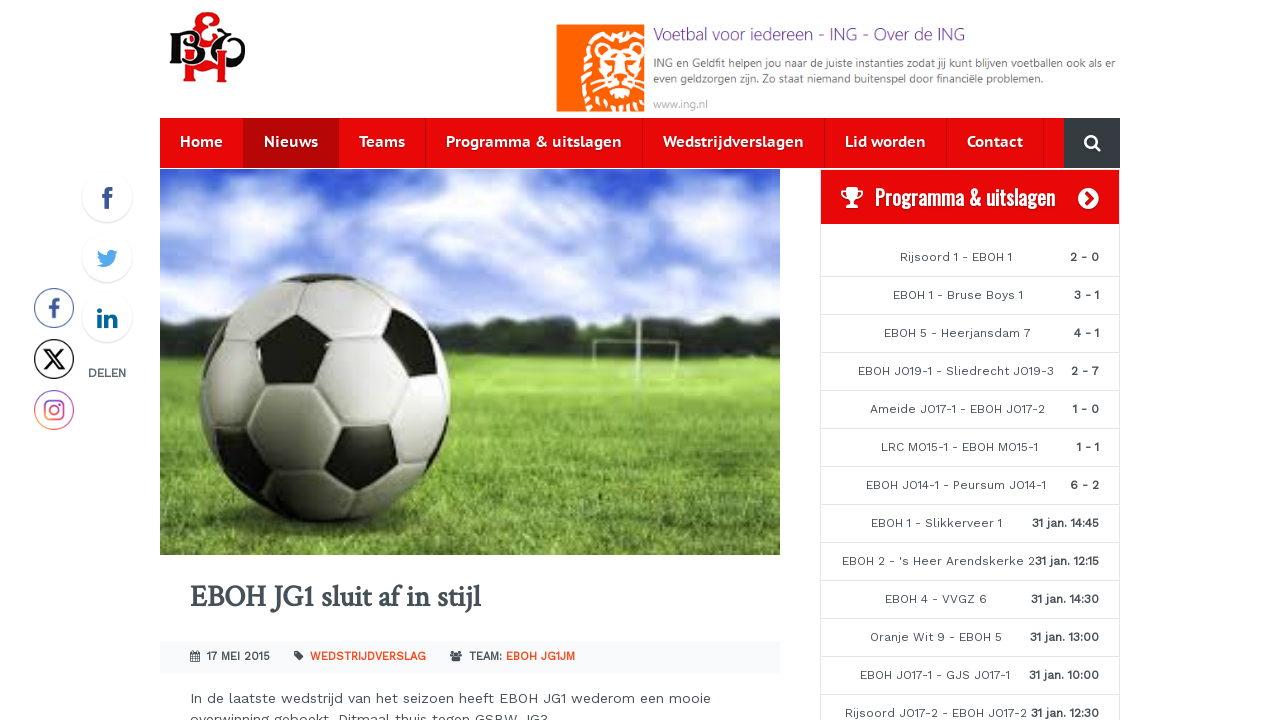

--- FILE ---
content_type: text/html; charset=UTF-8
request_url: https://eboh.nl/eboh-jg1-sluit-af-in-stijl/
body_size: 11432
content:
<!DOCTYPE HTML>
<!--[if lt IE 7]> <html class="no-js lt-ie9 lt-ie8 lt-ie7" lang="nl-NL"> <![endif]-->
<!--[if IE 7]> <html class="no-js lt-ie9 lt-ie8" lang="nl-NL"> <![endif]-->
<!--[if IE 8]> <html class="no-js lt-ie9" lang="nl-NL"> <![endif]-->
<!--[if gt IE 8]><!--> <html class="no-js" lang="nl-NL"> <!--<![endif]-->
<head>
<meta charset="UTF-8">
<title> | EBOH JG1 sluit af in stijl</title>
<meta name='robots' content='max-image-preview:large' />
<!--[if lt IE 9]>
<script type="text/javascript" src="http://html5shiv.googlecode.com/svn/trunk/html5.js"></script>
<script type="text/javascript" src="https://eboh.nl/wp-content/themes/eboh/assets/scripts/lt-ie9-ck.js"></script>
<![endif]--> 
<meta name="viewport" content="initial-scale=1.0, width=device-width, maximum-scale=1"><link rel='dns-prefetch' href='//fonts.googleapis.com' />
<link rel="alternate" title="oEmbed (JSON)" type="application/json+oembed" href="https://eboh.nl/wp-json/oembed/1.0/embed?url=https%3A%2F%2Feboh.nl%2Feboh-jg1-sluit-af-in-stijl%2F" />
<link rel="alternate" title="oEmbed (XML)" type="text/xml+oembed" href="https://eboh.nl/wp-json/oembed/1.0/embed?url=https%3A%2F%2Feboh.nl%2Feboh-jg1-sluit-af-in-stijl%2F&#038;format=xml" />
<style id='wp-img-auto-sizes-contain-inline-css' type='text/css'>
img:is([sizes=auto i],[sizes^="auto," i]){contain-intrinsic-size:3000px 1500px}
/*# sourceURL=wp-img-auto-sizes-contain-inline-css */
</style>
<!-- <link rel='stylesheet' id='ecs-x-knvb-dataservice-frontend-css' href='https://eboh.nl/wp-content/plugins/ecs-x-knvb-dataservice/assets/css/frontend.css?ver=0.1' type='text/css' media='all' /> -->
<!-- <link rel='stylesheet' id='ts-poll-block-css' href='https://eboh.nl/wp-content/plugins/poll-wp/admin/css/block.css?ver=6.9' type='text/css' media='all' /> -->
<link rel="stylesheet" type="text/css" href="//eboh.nl/wp-content/cache/wpfc-minified/1dn4q9zr/dgx8q.css" media="all"/>
<style id='wp-block-library-inline-css' type='text/css'>
:root{--wp-block-synced-color:#7a00df;--wp-block-synced-color--rgb:122,0,223;--wp-bound-block-color:var(--wp-block-synced-color);--wp-editor-canvas-background:#ddd;--wp-admin-theme-color:#007cba;--wp-admin-theme-color--rgb:0,124,186;--wp-admin-theme-color-darker-10:#006ba1;--wp-admin-theme-color-darker-10--rgb:0,107,160.5;--wp-admin-theme-color-darker-20:#005a87;--wp-admin-theme-color-darker-20--rgb:0,90,135;--wp-admin-border-width-focus:2px}@media (min-resolution:192dpi){:root{--wp-admin-border-width-focus:1.5px}}.wp-element-button{cursor:pointer}:root .has-very-light-gray-background-color{background-color:#eee}:root .has-very-dark-gray-background-color{background-color:#313131}:root .has-very-light-gray-color{color:#eee}:root .has-very-dark-gray-color{color:#313131}:root .has-vivid-green-cyan-to-vivid-cyan-blue-gradient-background{background:linear-gradient(135deg,#00d084,#0693e3)}:root .has-purple-crush-gradient-background{background:linear-gradient(135deg,#34e2e4,#4721fb 50%,#ab1dfe)}:root .has-hazy-dawn-gradient-background{background:linear-gradient(135deg,#faaca8,#dad0ec)}:root .has-subdued-olive-gradient-background{background:linear-gradient(135deg,#fafae1,#67a671)}:root .has-atomic-cream-gradient-background{background:linear-gradient(135deg,#fdd79a,#004a59)}:root .has-nightshade-gradient-background{background:linear-gradient(135deg,#330968,#31cdcf)}:root .has-midnight-gradient-background{background:linear-gradient(135deg,#020381,#2874fc)}:root{--wp--preset--font-size--normal:16px;--wp--preset--font-size--huge:42px}.has-regular-font-size{font-size:1em}.has-larger-font-size{font-size:2.625em}.has-normal-font-size{font-size:var(--wp--preset--font-size--normal)}.has-huge-font-size{font-size:var(--wp--preset--font-size--huge)}.has-text-align-center{text-align:center}.has-text-align-left{text-align:left}.has-text-align-right{text-align:right}.has-fit-text{white-space:nowrap!important}#end-resizable-editor-section{display:none}.aligncenter{clear:both}.items-justified-left{justify-content:flex-start}.items-justified-center{justify-content:center}.items-justified-right{justify-content:flex-end}.items-justified-space-between{justify-content:space-between}.screen-reader-text{border:0;clip-path:inset(50%);height:1px;margin:-1px;overflow:hidden;padding:0;position:absolute;width:1px;word-wrap:normal!important}.screen-reader-text:focus{background-color:#ddd;clip-path:none;color:#444;display:block;font-size:1em;height:auto;left:5px;line-height:normal;padding:15px 23px 14px;text-decoration:none;top:5px;width:auto;z-index:100000}html :where(.has-border-color){border-style:solid}html :where([style*=border-top-color]){border-top-style:solid}html :where([style*=border-right-color]){border-right-style:solid}html :where([style*=border-bottom-color]){border-bottom-style:solid}html :where([style*=border-left-color]){border-left-style:solid}html :where([style*=border-width]){border-style:solid}html :where([style*=border-top-width]){border-top-style:solid}html :where([style*=border-right-width]){border-right-style:solid}html :where([style*=border-bottom-width]){border-bottom-style:solid}html :where([style*=border-left-width]){border-left-style:solid}html :where(img[class*=wp-image-]){height:auto;max-width:100%}:where(figure){margin:0 0 1em}html :where(.is-position-sticky){--wp-admin--admin-bar--position-offset:var(--wp-admin--admin-bar--height,0px)}@media screen and (max-width:600px){html :where(.is-position-sticky){--wp-admin--admin-bar--position-offset:0px}}
/*# sourceURL=wp-block-library-inline-css */
</style><style id='global-styles-inline-css' type='text/css'>
:root{--wp--preset--aspect-ratio--square: 1;--wp--preset--aspect-ratio--4-3: 4/3;--wp--preset--aspect-ratio--3-4: 3/4;--wp--preset--aspect-ratio--3-2: 3/2;--wp--preset--aspect-ratio--2-3: 2/3;--wp--preset--aspect-ratio--16-9: 16/9;--wp--preset--aspect-ratio--9-16: 9/16;--wp--preset--color--black: #000000;--wp--preset--color--cyan-bluish-gray: #abb8c3;--wp--preset--color--white: #ffffff;--wp--preset--color--pale-pink: #f78da7;--wp--preset--color--vivid-red: #cf2e2e;--wp--preset--color--luminous-vivid-orange: #ff6900;--wp--preset--color--luminous-vivid-amber: #fcb900;--wp--preset--color--light-green-cyan: #7bdcb5;--wp--preset--color--vivid-green-cyan: #00d084;--wp--preset--color--pale-cyan-blue: #8ed1fc;--wp--preset--color--vivid-cyan-blue: #0693e3;--wp--preset--color--vivid-purple: #9b51e0;--wp--preset--gradient--vivid-cyan-blue-to-vivid-purple: linear-gradient(135deg,rgb(6,147,227) 0%,rgb(155,81,224) 100%);--wp--preset--gradient--light-green-cyan-to-vivid-green-cyan: linear-gradient(135deg,rgb(122,220,180) 0%,rgb(0,208,130) 100%);--wp--preset--gradient--luminous-vivid-amber-to-luminous-vivid-orange: linear-gradient(135deg,rgb(252,185,0) 0%,rgb(255,105,0) 100%);--wp--preset--gradient--luminous-vivid-orange-to-vivid-red: linear-gradient(135deg,rgb(255,105,0) 0%,rgb(207,46,46) 100%);--wp--preset--gradient--very-light-gray-to-cyan-bluish-gray: linear-gradient(135deg,rgb(238,238,238) 0%,rgb(169,184,195) 100%);--wp--preset--gradient--cool-to-warm-spectrum: linear-gradient(135deg,rgb(74,234,220) 0%,rgb(151,120,209) 20%,rgb(207,42,186) 40%,rgb(238,44,130) 60%,rgb(251,105,98) 80%,rgb(254,248,76) 100%);--wp--preset--gradient--blush-light-purple: linear-gradient(135deg,rgb(255,206,236) 0%,rgb(152,150,240) 100%);--wp--preset--gradient--blush-bordeaux: linear-gradient(135deg,rgb(254,205,165) 0%,rgb(254,45,45) 50%,rgb(107,0,62) 100%);--wp--preset--gradient--luminous-dusk: linear-gradient(135deg,rgb(255,203,112) 0%,rgb(199,81,192) 50%,rgb(65,88,208) 100%);--wp--preset--gradient--pale-ocean: linear-gradient(135deg,rgb(255,245,203) 0%,rgb(182,227,212) 50%,rgb(51,167,181) 100%);--wp--preset--gradient--electric-grass: linear-gradient(135deg,rgb(202,248,128) 0%,rgb(113,206,126) 100%);--wp--preset--gradient--midnight: linear-gradient(135deg,rgb(2,3,129) 0%,rgb(40,116,252) 100%);--wp--preset--font-size--small: 13px;--wp--preset--font-size--medium: 20px;--wp--preset--font-size--large: 36px;--wp--preset--font-size--x-large: 42px;--wp--preset--spacing--20: 0,44rem;--wp--preset--spacing--30: 0,67rem;--wp--preset--spacing--40: 1rem;--wp--preset--spacing--50: 1,5rem;--wp--preset--spacing--60: 2,25rem;--wp--preset--spacing--70: 3,38rem;--wp--preset--spacing--80: 5,06rem;--wp--preset--shadow--natural: 6px 6px 9px rgba(0, 0, 0, 0.2);--wp--preset--shadow--deep: 12px 12px 50px rgba(0, 0, 0, 0.4);--wp--preset--shadow--sharp: 6px 6px 0px rgba(0, 0, 0, 0.2);--wp--preset--shadow--outlined: 6px 6px 0px -3px rgb(255, 255, 255), 6px 6px rgb(0, 0, 0);--wp--preset--shadow--crisp: 6px 6px 0px rgb(0, 0, 0);}:where(.is-layout-flex){gap: 0.5em;}:where(.is-layout-grid){gap: 0.5em;}body .is-layout-flex{display: flex;}.is-layout-flex{flex-wrap: wrap;align-items: center;}.is-layout-flex > :is(*, div){margin: 0;}body .is-layout-grid{display: grid;}.is-layout-grid > :is(*, div){margin: 0;}:where(.wp-block-columns.is-layout-flex){gap: 2em;}:where(.wp-block-columns.is-layout-grid){gap: 2em;}:where(.wp-block-post-template.is-layout-flex){gap: 1.25em;}:where(.wp-block-post-template.is-layout-grid){gap: 1.25em;}.has-black-color{color: var(--wp--preset--color--black) !important;}.has-cyan-bluish-gray-color{color: var(--wp--preset--color--cyan-bluish-gray) !important;}.has-white-color{color: var(--wp--preset--color--white) !important;}.has-pale-pink-color{color: var(--wp--preset--color--pale-pink) !important;}.has-vivid-red-color{color: var(--wp--preset--color--vivid-red) !important;}.has-luminous-vivid-orange-color{color: var(--wp--preset--color--luminous-vivid-orange) !important;}.has-luminous-vivid-amber-color{color: var(--wp--preset--color--luminous-vivid-amber) !important;}.has-light-green-cyan-color{color: var(--wp--preset--color--light-green-cyan) !important;}.has-vivid-green-cyan-color{color: var(--wp--preset--color--vivid-green-cyan) !important;}.has-pale-cyan-blue-color{color: var(--wp--preset--color--pale-cyan-blue) !important;}.has-vivid-cyan-blue-color{color: var(--wp--preset--color--vivid-cyan-blue) !important;}.has-vivid-purple-color{color: var(--wp--preset--color--vivid-purple) !important;}.has-black-background-color{background-color: var(--wp--preset--color--black) !important;}.has-cyan-bluish-gray-background-color{background-color: var(--wp--preset--color--cyan-bluish-gray) !important;}.has-white-background-color{background-color: var(--wp--preset--color--white) !important;}.has-pale-pink-background-color{background-color: var(--wp--preset--color--pale-pink) !important;}.has-vivid-red-background-color{background-color: var(--wp--preset--color--vivid-red) !important;}.has-luminous-vivid-orange-background-color{background-color: var(--wp--preset--color--luminous-vivid-orange) !important;}.has-luminous-vivid-amber-background-color{background-color: var(--wp--preset--color--luminous-vivid-amber) !important;}.has-light-green-cyan-background-color{background-color: var(--wp--preset--color--light-green-cyan) !important;}.has-vivid-green-cyan-background-color{background-color: var(--wp--preset--color--vivid-green-cyan) !important;}.has-pale-cyan-blue-background-color{background-color: var(--wp--preset--color--pale-cyan-blue) !important;}.has-vivid-cyan-blue-background-color{background-color: var(--wp--preset--color--vivid-cyan-blue) !important;}.has-vivid-purple-background-color{background-color: var(--wp--preset--color--vivid-purple) !important;}.has-black-border-color{border-color: var(--wp--preset--color--black) !important;}.has-cyan-bluish-gray-border-color{border-color: var(--wp--preset--color--cyan-bluish-gray) !important;}.has-white-border-color{border-color: var(--wp--preset--color--white) !important;}.has-pale-pink-border-color{border-color: var(--wp--preset--color--pale-pink) !important;}.has-vivid-red-border-color{border-color: var(--wp--preset--color--vivid-red) !important;}.has-luminous-vivid-orange-border-color{border-color: var(--wp--preset--color--luminous-vivid-orange) !important;}.has-luminous-vivid-amber-border-color{border-color: var(--wp--preset--color--luminous-vivid-amber) !important;}.has-light-green-cyan-border-color{border-color: var(--wp--preset--color--light-green-cyan) !important;}.has-vivid-green-cyan-border-color{border-color: var(--wp--preset--color--vivid-green-cyan) !important;}.has-pale-cyan-blue-border-color{border-color: var(--wp--preset--color--pale-cyan-blue) !important;}.has-vivid-cyan-blue-border-color{border-color: var(--wp--preset--color--vivid-cyan-blue) !important;}.has-vivid-purple-border-color{border-color: var(--wp--preset--color--vivid-purple) !important;}.has-vivid-cyan-blue-to-vivid-purple-gradient-background{background: var(--wp--preset--gradient--vivid-cyan-blue-to-vivid-purple) !important;}.has-light-green-cyan-to-vivid-green-cyan-gradient-background{background: var(--wp--preset--gradient--light-green-cyan-to-vivid-green-cyan) !important;}.has-luminous-vivid-amber-to-luminous-vivid-orange-gradient-background{background: var(--wp--preset--gradient--luminous-vivid-amber-to-luminous-vivid-orange) !important;}.has-luminous-vivid-orange-to-vivid-red-gradient-background{background: var(--wp--preset--gradient--luminous-vivid-orange-to-vivid-red) !important;}.has-very-light-gray-to-cyan-bluish-gray-gradient-background{background: var(--wp--preset--gradient--very-light-gray-to-cyan-bluish-gray) !important;}.has-cool-to-warm-spectrum-gradient-background{background: var(--wp--preset--gradient--cool-to-warm-spectrum) !important;}.has-blush-light-purple-gradient-background{background: var(--wp--preset--gradient--blush-light-purple) !important;}.has-blush-bordeaux-gradient-background{background: var(--wp--preset--gradient--blush-bordeaux) !important;}.has-luminous-dusk-gradient-background{background: var(--wp--preset--gradient--luminous-dusk) !important;}.has-pale-ocean-gradient-background{background: var(--wp--preset--gradient--pale-ocean) !important;}.has-electric-grass-gradient-background{background: var(--wp--preset--gradient--electric-grass) !important;}.has-midnight-gradient-background{background: var(--wp--preset--gradient--midnight) !important;}.has-small-font-size{font-size: var(--wp--preset--font-size--small) !important;}.has-medium-font-size{font-size: var(--wp--preset--font-size--medium) !important;}.has-large-font-size{font-size: var(--wp--preset--font-size--large) !important;}.has-x-large-font-size{font-size: var(--wp--preset--font-size--x-large) !important;}
/*# sourceURL=global-styles-inline-css */
</style>
<style id='classic-theme-styles-inline-css' type='text/css'>
/*! This file is auto-generated */
.wp-block-button__link{color:#fff;background-color:#32373c;border-radius:9999px;box-shadow:none;text-decoration:none;padding:calc(.667em + 2px) calc(1.333em + 2px);font-size:1.125em}.wp-block-file__button{background:#32373c;color:#fff;text-decoration:none}
/*# sourceURL=/wp-includes/css/classic-themes.min.css */
</style>
<!-- <link rel='stylesheet' id='ts-poll-public-css' href='https://eboh.nl/wp-content/plugins/poll-wp/public/css/ts_poll-public.css?ver=2.5.3' type='text/css' media='all' /> -->
<!-- <link rel='stylesheet' id='ts-poll-fonts-css' href='https://eboh.nl/wp-content/plugins/poll-wp/fonts/ts_poll-fonts.css?ver=2.5.3' type='text/css' media='all' /> -->
<!-- <link rel='stylesheet' id='SFSImainCss-css' href='https://eboh.nl/wp-content/plugins/ultimate-social-media-icons/css/sfsi-style.css?ver=2.9.6' type='text/css' media='all' /> -->
<!-- <link rel='stylesheet' id='disable_sfsi-css' href='https://eboh.nl/wp-content/plugins/ultimate-social-media-icons/css/disable_sfsi.css?ver=6.9' type='text/css' media='all' /> -->
<link rel="stylesheet" type="text/css" href="//eboh.nl/wp-content/cache/wpfc-minified/jpqxi13n/hhzp.css" media="all"/>
<link rel='stylesheet' id='googlefonts-css' href='https://fonts.googleapis.com/css?family=Oswald:400|Work+Sans:400|Crimson+Text:400&subset=latin' type='text/css' media='all' />
<!-- <link rel='stylesheet' id='dashicons-css' href='https://eboh.nl/wp-includes/css/dashicons.min.css?ver=6.9' type='text/css' media='all' /> -->
<!-- <link rel='stylesheet' id='my-calendar-lists-css' href='https://eboh.nl/wp-content/plugins/my-calendar/css/list-presets.css?ver=3.6.17' type='text/css' media='all' /> -->
<!-- <link rel='stylesheet' id='my-calendar-reset-css' href='https://eboh.nl/wp-content/plugins/my-calendar/css/reset.css?ver=3.6.17' type='text/css' media='all' /> -->
<!-- <link rel='stylesheet' id='my-calendar-style-css' href='https://eboh.nl/wp-content/plugins//my-calendar-custom/styles/twentytwentytwo.css?ver=3.6.17-mc_custom_twentytwentytwo-css' type='text/css' media='all' /> -->
<link rel="stylesheet" type="text/css" href="//eboh.nl/wp-content/cache/wpfc-minified/20e1vbbp/809uz.css" media="all"/>
<style id='my-calendar-style-inline-css' type='text/css'>
/* Styles by My Calendar - Joe Dolson https://www.joedolson.com/ */
.my-calendar-modal .event-title svg { background-color: #243f82; padding: 3px; }
.mc-main .mc_general .event-title, .mc-main .mc_general .event-title a { background: #243f82 !important; color: #ffffff !important; }
.mc-main .mc_general .event-title button { background: #243f82 !important; color: #ffffff !important; }
.mc-main .mc_general .event-title a:hover, .mc-main .mc_general .event-title a:focus { background: #000c4f !important;}
.mc-main .mc_general .event-title button:hover, .mc-main .mc_general .event-title button:focus { background: #000c4f !important;}
.mc-main, .mc-event, .my-calendar-modal, .my-calendar-modal-overlay, .mc-event-list {--primary-dark: #313233; --primary-light: #fff; --secondary-light: #fff; --secondary-dark: #000; --highlight-dark: #666; --highlight-light: #efefef; --close-button: #b32d2e; --search-highlight-bg: #f5e6ab; --navbar-background: transparent; --nav-button-bg: #fff; --nav-button-color: #313233; --nav-button-border: #313233; --nav-input-border: #313233; --nav-input-background: #fff; --nav-input-color: #313233; --grid-cell-border: #0000001f; --grid-header-border: #313233; --grid-header-color: #313233; --grid-weekend-color: #313233; --grid-header-bg: transparent; --grid-weekend-bg: transparent; --grid-cell-background: transparent; --current-day-border: #313233; --current-day-color: #313233; --current-day-bg: transparent; --date-has-events-bg: #313233; --date-has-events-color: #f6f7f7; --calendar-heading: clamp( 1.125rem, 24px, 2.5rem ); --event-title: clamp( 1.25rem, 24px, 2.5rem ); --grid-date: 16px; --grid-date-heading: clamp( .75rem, 16px, 1.5rem ); --modal-title: 1.5rem; --navigation-controls: clamp( .75rem, 16px, 1.5rem ); --card-heading: 1.125rem; --list-date: 1.25rem; --author-card: clamp( .75rem, 14px, 1.5rem); --single-event-title: clamp( 1.25rem, 24px, 2.5rem ); --mini-time-text: clamp( .75rem, 14px 1.25rem ); --list-event-date: 1.25rem; --list-event-title: 1.2rem; --grid-max-width: 1260px; --list-preset-border-color: #000000; --list-preset-stripe-background: rgba( 0,0,0,.04 ); --list-preset-date-badge-background: #000; --list-preset-date-badge-color: #fff; --list-preset-background: transparent; --category-mc_general: #243f82; }
/*# sourceURL=my-calendar-style-inline-css */
</style>
<!-- <link rel='stylesheet' id='theme-global-css' href='https://eboh.nl/wp-content/themes/eboh/assets/css/global.css?ver=1.2.2' type='text/css' media='all' /> -->
<link rel="stylesheet" type="text/css" href="//eboh.nl/wp-content/cache/wpfc-minified/d4tb10vm/sbvk.css" media="all"/>
<script src='//eboh.nl/wp-content/cache/wpfc-minified/kwy60lyb/auu6.js' type="text/javascript"></script>
<!-- <script type="text/javascript" src="https://eboh.nl/wp-includes/js/jquery/jquery.min.js?ver=3.7.1" id="jquery-core-js"></script> -->
<!-- <script type="text/javascript" src="https://eboh.nl/wp-includes/js/jquery/jquery-migrate.min.js?ver=3.4.1" id="jquery-migrate-js"></script> -->
<!-- <script type="text/javascript" src="https://eboh.nl/wp-content/plugins/poll-wp/public/js/vue.js?ver=2.5.3" id="ts-poll-vue-js"></script> -->
<script type="text/javascript" id="ts-poll-public-js-extra">
/* <![CDATA[ */
var tsPollData = {"root_url":"https://eboh.nl/wp-json/","nonce":"cc7a8dca65"};
//# sourceURL=ts-poll-public-js-extra
/* ]]> */
</script>
<script src='//eboh.nl/wp-content/cache/wpfc-minified/2fqvt570/auu6.js' type="text/javascript"></script>
<!-- <script type="text/javascript" src="https://eboh.nl/wp-content/plugins/poll-wp/public/js/ts_poll-public.js?ver=2.5.3" id="ts-poll-public-js"></script> -->
<link rel="https://api.w.org/" href="https://eboh.nl/wp-json/" /><link rel="alternate" title="JSON" type="application/json" href="https://eboh.nl/wp-json/wp/v2/posts/11063" /><link rel="EditURI" type="application/rsd+xml" title="RSD" href="https://eboh.nl/xmlrpc.php?rsd" />
<link rel="canonical" href="https://eboh.nl/eboh-jg1-sluit-af-in-stijl/" />
<link rel='shortlink' href='https://eboh.nl/?p=11063' />
<style type='text/css' media='screen'>
h3{ font-family:"Oswald", arial, sans-serif;}
body{ font-family:"Work Sans", arial, sans-serif;}
h2{ font-family:"Crimson Text", arial, sans-serif;}
</style>
<!-- fonts delivered by Wordpress Google Fonts, a plugin by Adrian3.com -->
<script>
(function(i,s,o,g,r,a,m){i['GoogleAnalyticsObject']=r;i[r]=i[r]||function(){
(i[r].q=i[r].q||[]).push(arguments)},i[r].l=1*new Date();a=s.createElement(o),
m=s.getElementsByTagName(o)[0];a.async=1;a.src=g;m.parentNode.insertBefore(a,m)
})(window,document,'script','//www.google-analytics.com/analytics.js','ga');
ga('create', 'UA-135107213-1', 'auto');
ga('send', 'pageview');
</script>
<link rel="icon" type="image/png" href="https://eboh.nl/wp-content/themes/eboh/assets/images/theme/ico-favicon.png">		<style type="text/css" id="wp-custom-css">
/*
Je kunt hier je eigen CSS toevoegen.
Klik op het help icoon om meer te leren.
*/
.latest-match-results {
text-align: center;
padding-top: 15px;
}
.navigation {
visibility: hidden;
}		</style>
<!-- ## NXS/OG ## --><!-- ## NXSOGTAGS ## --><!-- ## NXS/OG ## -->
</head>
<body class="wp-singular post-template-default single single-post postid-11063 single-format-standard wp-theme-ecs-core-framework wp-child-theme-eboh sfsi_actvite_theme_thin wedstrijdverslag layout-default">
<!-- container -->
<div class="container">
<!-- Push Wrapper -->
<div class="mp-pusher" id="mp-pusher">
<!-- this is for emulating position fixed of the nav -->
<div class="scroller">
<div class="scroller-inner">
<section id="wrapper" role="document">
<header id="header" role="banner">
<div class="wrap">
<figure id="logo">
<a href="https://eboh.nl">
<img src="https://eboh.nl/wp-content/themes/eboh/assets/images/theme/logo-eboh.png" alt="Voetbalvereniging EBOH" />
</a>
</figure><!--  #logo -->
<figure class="banner-area">
<a href="https://www.ing.nl/de-ing/over-de-ing/sponsoring-bij-ing/voetbal/voetbal-voor-iedereen/index.html"><img src="/wp-content/uploads/2022/12/ing_geldfit_banner.png" alt="advertentie" style="height: 90px"></a></figure>
<!-- .banner-area -->
<a href="#" id="trigger" class="menu-trigger">Menu <i class="fa fa-bars"></i></a>
<div class="clear"></div></div> <!-- .wrap -->
</header>
<nav id="navigation" role="navigation">
<div class="navigation-wrap">
<div id="navigation-background">
<ul id="menu-navigatie" class="menu"><li id="menu-item-67" class="menu-item menu-item-type-post_type menu-item-object-page menu-item-home menu-item-67"><a href="https://eboh.nl/">Home</a></li>
<li id="menu-item-62" class="menu-item menu-item-type-post_type menu-item-object-page current_page_parent menu-item-62"><a href="https://eboh.nl/nieuws/">Nieuws</a></li>
<li id="menu-item-6326" class="menu-item menu-item-type-post_type menu-item-object-page menu-item-6326"><a href="https://eboh.nl/teams/">Teams</a></li>
<li id="menu-item-6323" class="menu-item menu-item-type-post_type menu-item-object-page menu-item-6323"><a href="https://eboh.nl/programma-en-uitslagen/">Programma &#038; uitslagen</a></li>
<li id="menu-item-6368" class="menu-item menu-item-type-taxonomy menu-item-object-category current-post-ancestor current-menu-parent current-post-parent menu-item-6368"><a href="https://eboh.nl/category/wedstrijdverslag/">Wedstrijdverslagen</a></li>
<li id="menu-item-9737" class="menu-item menu-item-type-post_type menu-item-object-page menu-item-9737"><a href="https://eboh.nl/lid-worden/">Lid worden</a></li>
<li id="menu-item-63" class="menu-item menu-item-type-post_type menu-item-object-page menu-item-63"><a href="https://eboh.nl/contact/">Contact</a></li>
</ul>
<div id="search">
<form role="search" id="searchform" action="https://eboh.nl/" method="GET">
<button type="submit" id="search-submit">
<i class="fa fa-search"></i>
<span class="screen-reader-text">Zoeken</span>
</button>
<input type="text" id="s" name="s" value="" placeholder="Zoeken door de website" />
</form>
</div>
</div>
</div>
</nav><!-- #navigation -->
<section id="content">
<main id="main" role="main">
<article class="blog-post post-11063 post type-post status-publish format-standard has-post-thumbnail hentry category-wedstrijdverslag wedstrijdverslag item" >
<figure class="blog-post-image">
<img width="284" height="177" src="https://eboh.nl/wp-content/uploads/2015/05/vb.jpg" class="attachment-posts-header-image size-posts-header-image wp-post-image" alt="" decoding="async" />		</figure>
<header class="blog-post-title single-blog-post">
<h2>
EBOH JG1 sluit af in stijl		</h2>
</header><!-- .blog-post-title -->
<div class="blog-post-meta">
<span class="post-date">
<i class="fa fa-calendar"></i>
17 mei 2015		</span>
<span class="post-type">
<i class="fa fa-tag"></i>
<a href="https://eboh.nl/category/wedstrijdverslag/" rel="category tag">Wedstrijdverslag</a>		</span>
<span class="post-team">
<i class="fa fa-users"></i>
Team: <a href="https://eboh.nl/team/eboh-jg1jm/">EBOH JG1JM</a>
</span>
</div><!-- .blog-post-meta -->
<div class="blog-post-text">
<p>In de laatste wedstrijd van het seizoen heeft EBOH JG1 wederom een mooie overwinning geboekt. Ditmaal thuis tegen GSBW JG3.</p>
<p>Zonder Quan, Sven en Joey werd op 16 mei om 10.30 uur afgetrapt aan de Schenkeldijk, waarbij EBOH aantrad in de gebruikelijke opstelling. Het duurde even voordat EBOH goed in de wedstrijd kwam. Na 10 minuten scoorde Ruben met een mooi diagonaal schot de openingstreffer. Een groot veldoverwicht bracht vervolgens legio kansen voor EBOH en de score liep met doelpunten van Youri, Mitchell, Ferdinand en Ali snel op naar een 6-0 ruststand.</p>
<p>De tweede helft was meer in evenwicht. GSBW beet van zich af en EBOH gaf meerdere spelers tegelijkertijd rust. De doelpunten vielen aan beide kanten. Naast de gebruikelijke doelpuntenmakers scoorden voor EBOH ook Hugo, Tim en bijna ook Ryan. Voor Tim was het zijn eerste competitiedoelpunt en daar was niet alleen Tim maar het hele team blij mee.</p>
<p>Meer dan vier tegendoelpunten stond Keeper Duncan uiteindelijk niet toe. Met de 12-4 einduitslag is een einde gekomen aan een mooi seizoen. De titel heeft EBOH JG1 net niet kunnen binnenslepen maar met het allerbeste doelsaldo en een voorsprong van 9 punten op de nummer 3 is EBOH afgetekend 2<sup>e</sup> geworden.</p>
<p>&nbsp;</p>
</div>
<div class="social-share-post">
<a href="https://www.facebook.com/sharer/sharer.php?u=https%3A%2F%2Feboh.nl%2Feboh-jg1-sluit-af-in-stijl%2F" target="_blank" class="facebook">
<i class="fa fa-facebook"></i>
<span class="screen-reader-text">Facebook</span>
</a>
<a href="http://twitter.com/home?status=EBOH+JG1+sluit+af+in+stijl+-+https%3A%2F%2Feboh.nl%2Feboh-jg1-sluit-af-in-stijl%2F" target="_blank" class="twitter">
<i class="fa fa-twitter"></i>
<span class="screen-reader-text">Twitter</span>
</a>
<a href="http://www.linkedin.com/shareArticle?mini=true&url=https%3A%2F%2Feboh.nl%2Feboh-jg1-sluit-af-in-stijl%2F&title=Voetbalvereniging+EBOH&summary=Eendracht+Brengt+Ons+Hoger%2C+voetbalvereniging+op+sportcomplex+Schenkeldijk" target="_blank" class="linkedin">
<i class="fa fa-linkedin"></i>
<span class="screen-reader-text">LinkedIn</span>
</a>
<span class="share-text">Delen</span>
</div>
<div class="social-share-post-mobile">
<span class="share-text">Deel dit bericht:</span>
<a href="https://www.facebook.com/sharer/sharer.php?u=https%3A%2F%2Feboh.nl%2Feboh-jg1-sluit-af-in-stijl%2F" target="_blank" class="facebook">
<i class="fa fa-facebook"></i>
<span class="screen-reader-text">Facebook</span>
</a>
<a href="http://twitter.com/home?status=EBOH+JG1+sluit+af+in+stijl+-+https%3A%2F%2Feboh.nl%2Feboh-jg1-sluit-af-in-stijl%2F" target="_blank" class="twitter">
<i class="fa fa-twitter"></i>
<span class="screen-reader-text">Twitter</span>
</a>
<a href="http://www.linkedin.com/shareArticle?mini=true&url=https%3A%2F%2Feboh.nl%2Feboh-jg1-sluit-af-in-stijl%2F&title=Voetbalvereniging+EBOH&summary=Eendracht+Brengt+Ons+Hoger%2C+voetbalvereniging+op+sportcomplex+Schenkeldijk" target="_blank" class="linkedin">
<i class="fa fa-linkedin"></i>
<span class="screen-reader-text">LinkedIn</span>
</a>
</div>
<section class="banner-section">
<figure class="banner-area">
<a href="https://eboh.nl/sponsoring/sponsor-ons-door-sponsorkliks/"><img src="/wp-content/uploads/2014/06/sponsorkliks-vierkant.jpg" alt="advertentie"></a>			</figure>
</section>
<nav id="post-navigation">
<a href="https://eboh.nl/9-mei-eboh-fe-pupillen-toernooi-2015/" class="previous-post">
<i class="fa fa-chevron-left"></i>
Vorig artikel
</a>
<a href="https://eboh.nl/trainers-opgelet-groot-onderhoud-van-de-velden/" class="next-post">
Volgend artikel
<i class="fa fa-chevron-right"></i>
</a>
</nav>
</article>
                        
</main>
<aside id="sidebar" class="left" role="complementary">
<div id="match-results-widget" class="widget">
<header>
<a href="https://eboh.nl/programma-en-uitslagen" class="fa fa-chevron-circle-right"></a>
<i class="fa fa-trophy"></i>
<h3>Programma &amp; uitslagen</h3>
</header>
<div class="latest-match-results">
<div class="match">
<span class="home-team">
Rijsoord 1				    	</span>
-
<span class="away-team">
EBOH 1				    	</span>
<span class="match-result">
2 - 0				    	</span>
</div><!-- .match -->
<div class="match">
<span class="home-team">
EBOH 1				    	</span>
-
<span class="away-team">
Bruse Boys 1				    	</span>
<span class="match-result">
3 - 1				    	</span>
</div><!-- .match -->
<div class="match">
<span class="home-team">
EBOH 5				    	</span>
-
<span class="away-team">
Heerjansdam 7				    	</span>
<span class="match-result">
4 - 1				    	</span>
</div><!-- .match -->
<div class="match">
<span class="home-team">
EBOH JO19-1				    	</span>
-
<span class="away-team">
Sliedrecht JO19-3				    	</span>
<span class="match-result">
2 - 7				    	</span>
</div><!-- .match -->
<div class="match">
<span class="home-team">
Ameide JO17-1				    	</span>
-
<span class="away-team">
EBOH JO17-2				    	</span>
<span class="match-result">
1 - 0				    	</span>
</div><!-- .match -->
<div class="match">
<span class="home-team">
LRC MO15-1				    	</span>
-
<span class="away-team">
EBOH MO15-1				    	</span>
<span class="match-result">
1 - 1				    	</span>
</div><!-- .match -->
<div class="match">
<span class="home-team">
EBOH JO14-1				    	</span>
-
<span class="away-team">
Peursum JO14-1				    	</span>
<span class="match-result">
6 - 2				    	</span>
</div><!-- .match -->
<div class="match">
<span class="home-team">
EBOH 1				    	</span>
-
<span class="away-team">
Slikkerveer 1				    	</span>
<span class="match-result">
31 jan. 14:45				    	</span>
</div><!-- .match -->
<div class="match">
<span class="home-team">
EBOH 2				    	</span>
-
<span class="away-team">
's Heer Arendskerke 2				    	</span>
<span class="match-result">
31 jan. 12:15				    	</span>
</div><!-- .match -->
<div class="match">
<span class="home-team">
EBOH 4				    	</span>
-
<span class="away-team">
VVGZ 6				    	</span>
<span class="match-result">
31 jan. 14:30				    	</span>
</div><!-- .match -->
<div class="match">
<span class="home-team">
Oranje Wit 9				    	</span>
-
<span class="away-team">
EBOH 5				    	</span>
<span class="match-result">
31 jan. 13:00				    	</span>
</div><!-- .match -->
<div class="match">
<span class="home-team">
EBOH JO17-1				    	</span>
-
<span class="away-team">
GJS JO17-1				    	</span>
<span class="match-result">
31 jan. 10:00				    	</span>
</div><!-- .match -->
<div class="match">
<span class="home-team">
Rijsoord JO17-2				    	</span>
-
<span class="away-team">
EBOH JO17-2				    	</span>
<span class="match-result">
31 jan. 12:30				    	</span>
</div><!-- .match -->
<div class="match">
<span class="home-team">
EBOH JO16-1				    	</span>
-
<span class="away-team">
Unitas'30 JO16-1				    	</span>
<span class="match-result">
31 jan. 12:30				    	</span>
</div><!-- .match -->
</div>
</div> 
<figure class="banner-area">
<a href="https://eboh.nl/sponsoring/sponsor-ons-door-sponsorkliks/"><img src="/wp-content/uploads/2014/06/sponsorkliks-vierkant.jpg" alt="advertentie"></a>		</figure>
<div id="fb-root"></div>
<script>(function(d, s, id) {
var js, fjs = d.getElementsByTagName(s)[0];
if (d.getElementById(id)) return;
js = d.createElement(s); js.id = id;
js.src = "//connect.facebook.net/en_US/all.js#xfbml=1&appId=1414308392120747";
fjs.parentNode.insertBefore(js, fjs);
}(document, 'script', 'facebook-jssdk'));</script>
<div id="facebook-widget">
<div class="fb-like-box" data-href="https://www.facebook.com/vveboh" data-colorscheme="light" data-show-faces="true" data-header="false" data-stream="false" data-show-border="false" data-height="264"></div>
</div><!-- #facebook-widget -->
</aside>
<div class="clear"></div> 
</section> <!-- #content-->
</section><!-- #wrapper -->
<section id="bottom">
<div class="wrap">
<div class="footer-widget footer-widget-1">
<h3>EBOH</h3>
<ul id="menu-eboh" class="menu"><li id="menu-item-21250" class="menu-item menu-item-type-post_type menu-item-object-page menu-item-21250"><a href="https://eboh.nl/kalender/">Kalender</a></li>
<li id="menu-item-6359" class="menu-item menu-item-type-post_type menu-item-object-page menu-item-6359"><a href="https://eboh.nl/sponsoring/">Sponsoring</a></li>
<li id="menu-item-6253" class="menu-item menu-item-type-post_type menu-item-object-page menu-item-6253"><a href="https://eboh.nl/contact/">Contact</a></li>
<li id="menu-item-14883" class="menu-item menu-item-type-post_type menu-item-object-page menu-item-privacy-policy menu-item-14883"><a rel="privacy-policy" href="https://eboh.nl/privacyverklaring/">Privacyverklaring</a></li>
</ul>		</div>
<div class="footer-widget footer-widget-2">
<h3>Speelinformatie</h3>
<ul id="menu-speelinformatie" class="menu"><li id="menu-item-6360" class="menu-item menu-item-type-post_type menu-item-object-page menu-item-6360"><a href="https://eboh.nl/programma-en-uitslagen/">Programma en uitslagen</a></li>
<li id="menu-item-6361" class="menu-item menu-item-type-post_type menu-item-object-page menu-item-6361"><a href="https://eboh.nl/teams/">Teams</a></li>
<li id="menu-item-6362" class="menu-item menu-item-type-taxonomy menu-item-object-category current-post-ancestor current-menu-parent current-post-parent menu-item-6362"><a href="https://eboh.nl/category/wedstrijdverslag/">Wedstrijdverslagen</a></li>
</ul>		</div>
<div class="footer-widget footer-widget-3">
<h3>Sponsoring</h3>
<ul id="menu-sponsoring" class="menu"><li id="menu-item-6367" class="menu-item menu-item-type-post_type menu-item-object-page menu-item-6367"><a href="https://eboh.nl/sponsoring/sponsormogelijkheden-aanvragen/">Sponsormogelijkheden</a></li>
<li id="menu-item-6364" class="menu-item menu-item-type-post_type menu-item-object-page menu-item-6364"><a href="https://eboh.nl/sponsoring/overzicht-sponsoren/">Overzicht Sponsoren</a></li>
</ul>		</div>
<div class="footer-widget footer-widget-4">
<h3>Clubinformatie</h3>
<div class="club-information">
<span class="address-name">Sportcomplex Schenkeldijk</span>
<span class="street">Bezoekadres: Sportcomplex Schenkeldijk 6</span>
<span class="zip-code">3328 LE, Dordrecht</span>
<span class="phone-number">Tel. 078 – 6171407</span>
<span class="chamber-of-commerce">KVK: 40322548</span>
</div>
<div class="social-media">
<a href="https://www.facebook.com/vveboh" target="_blank" class="fa fa-facebook"></a>
<a href="https://twitter.com/EBOHDordrecht" target="_blank" class="fa fa-twitter"></a>
</div>
</div>
</div>
</section>    
<footer id="footer" role="contentinfo">
<div class="wrap">
<p class="copyright">&copy; vv EBOH 2026</p>
<p class="credits"></p>
</div> <!-- .wrap -->
</footer>
</div>
<!-- /scroller-inner -->
</div>
<!-- /scroller -->
<!-- mp-menu -->
<nav id="mp-menu" class="mp-menu">
<div class="mp-level">
<a class="mp-close" href="#">Sluiten</a>
<div class="menu-navigatie-container">
<div class="menu-navigatie-container"><ul id="menu-navigatie-1" class="menu"><li class="menu-item menu-item-type-post_type menu-item-object-page menu-item-home menu-item-67"><a href="https://eboh.nl/">Home</a></li>
<li class="menu-item menu-item-type-post_type menu-item-object-page current_page_parent menu-item-62"><a href="https://eboh.nl/nieuws/">Nieuws</a></li>
<li class="menu-item menu-item-type-post_type menu-item-object-page menu-item-6326"><a href="https://eboh.nl/teams/">Teams</a></li>
<li class="menu-item menu-item-type-post_type menu-item-object-page menu-item-6323"><a href="https://eboh.nl/programma-en-uitslagen/">Programma &#038; uitslagen</a></li>
<li class="menu-item menu-item-type-taxonomy menu-item-object-category current-post-ancestor current-menu-parent current-post-parent menu-item-6368"><a href="https://eboh.nl/category/wedstrijdverslag/">Wedstrijdverslagen</a></li>
<li class="menu-item menu-item-type-post_type menu-item-object-page menu-item-9737"><a href="https://eboh.nl/lid-worden/">Lid worden</a></li>
<li class="menu-item menu-item-type-post_type menu-item-object-page menu-item-63"><a href="https://eboh.nl/contact/">Contact</a></li>
</ul></div>				</div>
</div>
</nav>
<!-- /mp-menu -->
</div><!-- /pusher -->
</div><!-- /container -->
<script type="speculationrules">
{"prefetch":[{"source":"document","where":{"and":[{"href_matches":"/*"},{"not":{"href_matches":["/wp-*.php","/wp-admin/*","/wp-content/uploads/*","/wp-content/*","/wp-content/plugins/*","/wp-content/themes/eboh/*","/wp-content/themes/ecs-core-framework/*","/*\\?(.+)"]}},{"not":{"selector_matches":"a[rel~=\"nofollow\"]"}},{"not":{"selector_matches":".no-prefetch, .no-prefetch a"}}]},"eagerness":"conservative"}]}
</script>
<!--facebook like and share js -->
<div id="fb-root"></div>
<script>
(function(d, s, id) {
var js, fjs = d.getElementsByTagName(s)[0];
if (d.getElementById(id)) return;
js = d.createElement(s);
js.id = id;
js.src = "https://connect.facebook.net/en_US/sdk.js#xfbml=1&version=v3.2";
fjs.parentNode.insertBefore(js, fjs);
}(document, 'script', 'facebook-jssdk'));
</script>
<script>
window.addEventListener('sfsi_functions_loaded', function() {
if (typeof sfsi_responsive_toggle == 'function') {
sfsi_responsive_toggle(0);
// console.log('sfsi_responsive_toggle');
}
})
</script>
<div class="norm_row sfsi_wDiv sfsi_floater_position_center-left" id="sfsi_floater" style="z-index: 9999;width:45px;text-align:left;position:absolute;position:absolute;left:30px;top:50%;"><div style='width:40px; height:40px;margin-left:5px;margin-bottom:5px; ' class='sfsi_wicons shuffeldiv ' ><div class='inerCnt'><a class=' sficn' data-effect='' target='_blank'  href='https://www.facebook.com/vveboh/' id='sfsiid_facebook_icon' style='width:40px;height:40px;opacity:1;'  ><img data-pin-nopin='true' alt='Volg ons ook op Facebook' title='Volg ons ook op Facebook' src='https://eboh.nl/wp-content/plugins/ultimate-social-media-icons/images/icons_theme/thin/thin_facebook.png' width='40' height='40' style='' class='sfcm sfsi_wicon ' data-effect=''   /></a></div></div><div style='width:40px; height:40px;margin-left:5px;margin-bottom:5px; ' class='sfsi_wicons shuffeldiv ' ><div class='inerCnt'><a class=' sficn' data-effect='' target='_blank'  href='https://twitter.com/vveboh' id='sfsiid_twitter_icon' style='width:40px;height:40px;opacity:1;'  ><img data-pin-nopin='true' alt='Volg ons ook op Twitter' title='Volg ons ook op Twitter' src='https://eboh.nl/wp-content/plugins/ultimate-social-media-icons/images/icons_theme/thin/thin_twitter.png' width='40' height='40' style='' class='sfcm sfsi_wicon ' data-effect=''   /></a></div></div><div style='width:40px; height:40px;margin-left:5px;margin-bottom:5px; ' class='sfsi_wicons shuffeldiv ' ><div class='inerCnt'><a class=' sficn' data-effect='' target='_blank'  href='https://www.instagram.com/vveboh/' id='sfsiid_instagram_icon' style='width:40px;height:40px;opacity:1;'  ><img data-pin-nopin='true' alt='Volg ons ook op Instagram' title='Volg ons ook op Instagram' src='https://eboh.nl/wp-content/plugins/ultimate-social-media-icons/images/icons_theme/thin/thin_instagram.png' width='40' height='40' style='' class='sfcm sfsi_wicon ' data-effect=''   /></a></div></div></div ><input type='hidden' id='sfsi_floater_sec' value='center-left' /><script>window.addEventListener("sfsi_functions_loaded", function()
{
if (typeof sfsi_widget_set == "function") {
sfsi_widget_set();
}
}); window.addEventListener('sfsi_functions_loaded',function()
{
var topalign = ( jQuery(window).height() - jQuery('#sfsi_floater').height() ) / 2;
jQuery('#sfsi_floater').css('top',topalign);
sfsi_float_widget('center');
});</script>    <script>
window.addEventListener('sfsi_functions_loaded', function () {
if (typeof sfsi_plugin_version == 'function') {
sfsi_plugin_version(2.77);
}
});
function sfsi_processfurther(ref) {
var feed_id = '';
var feedtype = 8;
var email = jQuery(ref).find('input[name="email"]').val();
var filter = /^(([^<>()[\]\\.,;:\s@\"]+(\.[^<>()[\]\\.,;:\s@\"]+)*)|(\".+\"))@((\[[0-9]{1,3}\.[0-9]{1,3}\.[0-9]{1,3}\.[0-9]{1,3}\])|(([a-zA-Z\-0-9]+\.)+[a-zA-Z]{2,}))$/;
if ((email != "Enter your email") && (filter.test(email))) {
if (feedtype == "8") {
var url = "https://api.follow.it/subscription-form/" + feed_id + "/" + feedtype;
window.open(url, "popupwindow", "scrollbars=yes,width=1080,height=760");
return true;
}
} else {
alert("Please enter email address");
jQuery(ref).find('input[name="email"]').focus();
return false;
}
}
</script>
<style type="text/css" aria-selected="true">
.sfsi_subscribe_Popinner {
width: 100% !important;
height: auto !important;
padding: 18px 0px !important;
background-color: #ffffff !important;
}
.sfsi_subscribe_Popinner form {
margin: 0 20px !important;
}
.sfsi_subscribe_Popinner h5 {
font-family: Helvetica,Arial,sans-serif !important;
font-weight: bold !important;   color:#000000 !important; font-size: 16px !important;   text-align:center !important; margin: 0 0 10px !important;
padding: 0 !important;
}
.sfsi_subscription_form_field {
margin: 5px 0 !important;
width: 100% !important;
display: inline-flex;
display: -webkit-inline-flex;
}
.sfsi_subscription_form_field input {
width: 100% !important;
padding: 10px 0px !important;
}
.sfsi_subscribe_Popinner input[type=email] {
font-family: Helvetica,Arial,sans-serif !important;   font-style:normal !important;   font-size:14px !important; text-align: center !important;        }
.sfsi_subscribe_Popinner input[type=email]::-webkit-input-placeholder {
font-family: Helvetica,Arial,sans-serif !important;   font-style:normal !important;  font-size: 14px !important;   text-align:center !important;        }
.sfsi_subscribe_Popinner input[type=email]:-moz-placeholder {
/* Firefox 18- */
font-family: Helvetica,Arial,sans-serif !important;   font-style:normal !important;   font-size: 14px !important;   text-align:center !important;
}
.sfsi_subscribe_Popinner input[type=email]::-moz-placeholder {
/* Firefox 19+ */
font-family: Helvetica,Arial,sans-serif !important;   font-style: normal !important;
font-size: 14px !important;   text-align:center !important;        }
.sfsi_subscribe_Popinner input[type=email]:-ms-input-placeholder {
font-family: Helvetica,Arial,sans-serif !important;  font-style:normal !important;   font-size:14px !important;
text-align: center !important;        }
.sfsi_subscribe_Popinner input[type=submit] {
font-family: Helvetica,Arial,sans-serif !important;   font-weight: bold !important;   color:#000000 !important; font-size: 16px !important;   text-align:center !important; background-color: #dedede !important;        }
.sfsi_shortcode_container {
float: left;
}
.sfsi_shortcode_container .norm_row .sfsi_wDiv {
position: relative !important;
}
.sfsi_shortcode_container .sfsi_holders {
display: none;
}
</style>
<script type="text/javascript" src="https://eboh.nl/wp-content/plugins/ecs-shortcodes/assets/scripts/frontend/ecs-shortcodes-ck.js?ver=1.9.2" id="shortcode-scripts-js"></script>
<script type="text/javascript" src="https://eboh.nl/wp-content/plugins/social-polls-by-opinionstage/assets/js/shortcodes.js?ver=19.12.2" id="opinionstage-shortcodes-js"></script>
<script type="text/javascript" src="https://eboh.nl/wp-includes/js/jquery/ui/core.min.js?ver=1.13.3" id="jquery-ui-core-js"></script>
<script type="text/javascript" src="https://eboh.nl/wp-content/plugins/ultimate-social-media-icons/js/shuffle/modernizr.custom.min.js?ver=6.9" id="SFSIjqueryModernizr-js"></script>
<script type="text/javascript" src="https://eboh.nl/wp-content/plugins/ultimate-social-media-icons/js/shuffle/jquery.shuffle.min.js?ver=6.9" id="SFSIjqueryShuffle-js"></script>
<script type="text/javascript" src="https://eboh.nl/wp-content/plugins/ultimate-social-media-icons/js/shuffle/random-shuffle-min.js?ver=6.9" id="SFSIjqueryrandom-shuffle-js"></script>
<script type="text/javascript" id="SFSICustomJs-js-extra">
/* <![CDATA[ */
var sfsi_icon_ajax_object = {"nonce":"9d341bf37c","ajax_url":"https://eboh.nl/wp-admin/admin-ajax.php","plugin_url":"https://eboh.nl/wp-content/plugins/ultimate-social-media-icons/"};
//# sourceURL=SFSICustomJs-js-extra
/* ]]> */
</script>
<script type="text/javascript" src="https://eboh.nl/wp-content/plugins/ultimate-social-media-icons/js/custom.js?ver=2.9.6" id="SFSICustomJs-js"></script>
<script type="text/javascript" src="https://eboh.nl/wp-content/themes/eboh/assets/scripts/global-min.js?ver=1.2.2" id="theme-scripts-js"></script>
<script type="text/javascript" src="https://eboh.nl/wp-includes/js/dist/dom-ready.min.js?ver=f77871ff7694fffea381" id="wp-dom-ready-js"></script>
<script type="text/javascript" src="https://eboh.nl/wp-includes/js/dist/hooks.min.js?ver=dd5603f07f9220ed27f1" id="wp-hooks-js"></script>
<script type="text/javascript" src="https://eboh.nl/wp-includes/js/dist/i18n.min.js?ver=c26c3dc7bed366793375" id="wp-i18n-js"></script>
<script type="text/javascript" id="wp-i18n-js-after">
/* <![CDATA[ */
wp.i18n.setLocaleData( { 'text direction\u0004ltr': [ 'ltr' ] } );
//# sourceURL=wp-i18n-js-after
/* ]]> */
</script>
<script type="text/javascript" id="wp-a11y-js-translations">
/* <![CDATA[ */
( function( domain, translations ) {
var localeData = translations.locale_data[ domain ] || translations.locale_data.messages;
localeData[""].domain = domain;
wp.i18n.setLocaleData( localeData, domain );
} )( "default", {"translation-revision-date":"2026-01-22 10:38:16+0000","generator":"GlotPress\/4.0.3","domain":"messages","locale_data":{"messages":{"":{"domain":"messages","plural-forms":"nplurals=2; plural=n != 1;","lang":"nl"},"Notifications":["Meldingen"]}},"comment":{"reference":"wp-includes\/js\/dist\/a11y.js"}} );
//# sourceURL=wp-a11y-js-translations
/* ]]> */
</script>
<script type="text/javascript" src="https://eboh.nl/wp-includes/js/dist/a11y.min.js?ver=cb460b4676c94bd228ed" id="wp-a11y-js"></script>
<script type="text/javascript" id="mc.mcjs-js-extra">
/* <![CDATA[ */
var my_calendar = {"grid":"true","list":"true","mini":"true","ajax":"true","links":"false","newWindow":"Nieuwe tab","subscribe":"Subscribe","export":"Export","action":"mcjs_action","security":"9c04365024","ajaxurl":"https://eboh.nl/wp-admin/admin-ajax.php"};
//# sourceURL=mc.mcjs-js-extra
/* ]]> */
</script>
<script type="text/javascript" src="https://eboh.nl/wp-content/plugins/my-calendar/js/mcjs.min.js?ver=3.6.17" id="mc.mcjs-js"></script>
<script type="text/javascript">
jQuery('.soliloquy-container').removeClass('no-js');
</script>
</body>
</html><!-- WP Fastest Cache file was created in 6.560 seconds, on 26 January 2026 @ 02:45 --><!-- need to refresh to see cached version -->

--- FILE ---
content_type: text/css
request_url: https://eboh.nl/wp-content/cache/wpfc-minified/jpqxi13n/hhzp.css
body_size: 24451
content:
@charset "utf-8";
form.ts_poll_form>.ts_poll_section {
padding: 0 !important;
margin: 0 !important;
}
form.ts_poll_form {
position: relative;
display: -ms-flexbox;
display: -webkit-flex;
display: flex;
-webkit-align-content: center;
-ms-flex-line-pack: center;
align-content: center;
-webkit-align-items: center;
-ms-flex-align: center;
align-items: center;
-webkit-justify-content: center;
-ms-flex-pack: center;
justify-content: center;
width: 100% !important;
margin-bottom: .9375rem !important;
margin-top: .9375rem !important;
}
form.ts_poll_form>div.ts_load_vue_poll,
div.ts_load_vue_poll>div.ts_load_poll_logo {
display: -ms-flexbox;
display: -webkit-flex;
display: flex;
-webkit-align-content: center;
-ms-flex-line-pack: center;
align-content: center;
-webkit-align-items: center;
-ms-flex-align: center;
align-items: center;
-webkit-justify-content: center;
-ms-flex-pack: center;
justify-content: center;
flex-direction: column;
-ms-flex-direction: column;
-webkit-box-direction: column;
width: 100% !important;
}
.ts_poll_section button:focus,
.ts_poll_section button:hover,
.ts_poll_section button,
.ts_poll_section input[type="button"],
.ts_poll_section input[type="button"]:focus,
.ts_poll_section input[type="button"]:hover {
text-decoration: none !important;
box-shadow: none !important;
outline: none !important;
}
.ts_poll_section input[type=radio]:checked+label:before {
background-color: inherit !important;
}
div.ts_load_vue_poll>span.tsp_load_span {
margin-top: 1.25rem !important;
padding: .625rem .9375rem !important;
box-shadow: 0 .0625rem .25rem rgba(0, 0, 0, .3) !important;
background-color: #f7f7f7 !important;
border-radius: .3125rem !important;
font-size: .75rem !important;
color: #222 !important;
word-break: break-word !important;
letter-spacing: .0313rem !important;
}
div.ts_load_poll_logo>div.tsp_load_circle {
width: 3rem !important;
height: 3rem !important;
border: 0.5rem solid #f3f3f3 !important;
border-radius: 50% !important;
border-top: 0.5rem solid #8c8c8c !important;
-webkit-transform: rotate(0deg);
transform: rotate(0deg);
-webkit-animation: ts_poll_logo_spin 1.5s linear infinite;
animation: ts_poll_logo_spin 1.5s linear infinite;
}
@-webkit-keyframes ts_poll_logo_spin {
0% {
-webkit-transform: rotate(0deg);
}
100% {
-webkit-transform: rotate(360deg);
}
}
@keyframes ts_poll_logo_spin {
0% {
transform: rotate(0deg);
}
100% {
transform: rotate(360deg);
}
}
.tsp_sceleton_item {
background-color: #ced4da !important;
border: 1px solid #e6e6e6 !important;
border-radius: 2px !important;
overflow: hidden !important;
position: relative
}
.tsp_sceleton_item:before {
-webkit-animation: ph-animation .8s linear infinite !important;
animation: ph-animation .8s linear infinite !important;
background: linear-gradient(90deg, hsla(0, 0%, 100%, 0) 46%, hsla(0, 0%, 100%, .35) 50%, hsla(0, 0%, 100%, 0) 54%) 50% 50% !important;
bottom: 0 !important;
content: " " !important;
left: 0% !important;
margin-left: -100% !important;
pointer-events: none !important;
position: absolute !important;
right: 0 !important;
top: 0 !important;
width: 500% !important;
z-index: 1
}
.tsp_sceleton_item * {
z-index: -1 !important;
visibility: hidden;
}
@-webkit-keyframes ph-animation {
0% {
transform: translate3d(-30%, 0, 0)
}
to {
transform: translate3d(30%, 0, 0)
}
}
@keyframes ph-animation {
0% {
transform: translate3d(-30%, 0, 0)
}
to {
transform: translate3d(30%, 0, 0)
}
}@font-face {
font-family: 'FontAwesome';
src: url(//eboh.nl/wp-content/plugins/poll-wp/fonts/fontawesome-webfont.eot?v=4.6.3);
src: url(//eboh.nl/wp-content/plugins/poll-wp/fonts/fontawesome-webfont.eot?#iefix&v=4.6.3) format('embedded-opentype'), url(//eboh.nl/wp-content/plugins/poll-wp/fonts/fontawesome-webfont.woff2?v=4.6.3) format('woff2'), url(//eboh.nl/wp-content/plugins/poll-wp/fonts/fontawesome-webfont.woff?v=4.6.3) format('woff'), url(//eboh.nl/wp-content/plugins/poll-wp/fonts/fontawesome-webfont.ttf?v=4.6.3) format('truetype'), url(//eboh.nl/wp-content/plugins/poll-wp/fonts/fontawesome-webfont.svg?v=4.6.3#fontawesomeregular) format('svg');
font-weight: normal;
font-style: normal;
}
.ts-poll,
.ts-poll-fas,
.ts-poll-far,
.ts-poll-fal,
.ts-poll-fad,
.ts-poll-fab {
-moz-osx-font-smoothing: grayscale;
-webkit-font-smoothing: antialiased;
display: inline-block;
font-style: normal;
font-variant: normal;
text-rendering: auto;
line-height: 1;
}
.ts-poll-lg {
font-size: 1.33333em;
line-height: 0.75em;
vertical-align: -.0667em;
}
.ts-poll-xs {
font-size: .75em;
}
.ts-poll-sm {
font-size: .875em;
}
.ts-poll-1x {
font-size: 1em;
}
.ts-poll-2x {
font-size: 2em;
}
.ts-poll-3x {
font-size: 3em;
}
.ts-poll-4x {
font-size: 4em;
}
.ts-poll-5x {
font-size: 5em;
}
.ts-poll-6x {
font-size: 6em;
}
.ts-poll-7x {
font-size: 7em;
}
.ts-poll-8x {
font-size: 8em;
}
.ts-poll-9x {
font-size: 9em;
}
.ts-poll-10x {
font-size: 10em;
}
.ts-poll-fw {
text-align: center;
width: 1.25em;
}
.ts-poll-ul {
list-style-type: none;
margin-left: 2.5em;
padding-left: 0;
}
.ts-poll-ul>li {
position: relative;
}
.ts-poll-li {
left: -2em;
position: absolute;
text-align: center;
width: 2em;
line-height: inherit;
}
.ts-poll-border {
border: solid 0.08em #eee;
border-radius: .1em;
padding: .2em .25em .15em;
}
.ts-poll-pull-left {
float: left;
}
.ts-poll-pull-right {
float: right;
}
.ts-poll.ts-poll-pull-left,
.ts-poll-fas.ts-poll-pull-left,
.ts-poll-far.ts-poll-pull-left,
.ts-poll-fal.ts-poll-pull-left,
.ts-poll-fab.ts-poll-pull-left {
margin-right: .3em;
}
.ts-poll.ts-poll-pull-right,
.ts-poll-fas.ts-poll-pull-right,
.ts-poll-far.ts-poll-pull-right,
.ts-poll-fal.ts-poll-pull-right,
.ts-poll-fab.ts-poll-pull-right {
margin-left: .3em;
}
.ts-poll-spin {
-webkit-animation: fa-spin 2s infinite linear;
animation: fa-spin 2s infinite linear;
}
.ts-poll-pulse {
-webkit-animation: fa-spin 1s infinite steps(8);
animation: fa-spin 1s infinite steps(8);
}
@-webkit-keyframes fa-spin {
0% {
-webkit-transform: rotate(0deg);
transform: rotate(0deg);
}
100% {
-webkit-transform: rotate(360deg);
transform: rotate(360deg);
}
}
@keyframes fa-spin {
0% {
-webkit-transform: rotate(0deg);
transform: rotate(0deg);
}
100% {
-webkit-transform: rotate(360deg);
transform: rotate(360deg);
}
}
.ts-poll-rotate-90 {
-ms-filter: "progid:DXImageTransform.Microsoft.BasicImage(rotation=1)";
-webkit-transform: rotate(90deg);
transform: rotate(90deg);
}
.ts-poll-rotate-180 {
-ms-filter: "progid:DXImageTransform.Microsoft.BasicImage(rotation=2)";
-webkit-transform: rotate(180deg);
transform: rotate(180deg);
}
.ts-poll-rotate-270 {
-ms-filter: "progid:DXImageTransform.Microsoft.BasicImage(rotation=3)";
-webkit-transform: rotate(270deg);
transform: rotate(270deg);
}
.ts-poll-flip-horizontal {
-ms-filter: "progid:DXImageTransform.Microsoft.BasicImage(rotation=0, mirror=1)";
-webkit-transform: scale(-1, 1);
transform: scale(-1, 1);
}
.ts-poll-flip-vertical {
-ms-filter: "progid:DXImageTransform.Microsoft.BasicImage(rotation=2, mirror=1)";
-webkit-transform: scale(1, -1);
transform: scale(1, -1);
}
.ts-poll-flip-both,
.ts-poll-flip-horizontal.ts-poll-flip-vertical {
-ms-filter: "progid:DXImageTransform.Microsoft.BasicImage(rotation=2, mirror=1)";
-webkit-transform: scale(-1, -1);
transform: scale(-1, -1);
}
:root .ts-poll-rotate-90,
:root .ts-poll-rotate-180,
:root .ts-poll-rotate-270,
:root .ts-poll-flip-horizontal,
:root .ts-poll-flip-vertical,
:root .ts-poll-flip-both {
-webkit-filter: none;
filter: none;
}
.ts-poll-stack {
display: inline-block;
height: 2em;
line-height: 2em;
position: relative;
vertical-align: middle;
width: 2.5em;
}
.ts-poll-stack-1x,
.ts-poll-stack-2x {
left: 0;
position: absolute;
text-align: center;
width: 100%;
}
.ts-poll-stack-1x {
line-height: inherit;
}
.ts-poll-stack-2x {
font-size: 2em;
}
.ts-poll-inverse {
color: #fff;
} .pull-right {
float: right;
}
.pull-left {
float: left;
}
.ts-poll.pull-left {
margin-right: .3em;
}
.ts-poll.pull-right {
margin-left: .3em;
}
.ts-poll-spin {
-webkit-animation: fa-spin 2s infinite linear;
animation: fa-spin 2s infinite linear;
}
.ts-poll-pulse {
-webkit-animation: fa-spin 1s infinite steps(8);
animation: fa-spin 1s infinite steps(8);
}
@-webkit-keyframes fa-spin {
0% {
-webkit-transform: rotate(0deg);
transform: rotate(0deg);
}
100% {
-webkit-transform: rotate(359deg);
transform: rotate(359deg);
}
}
@keyframes fa-spin {
0% {
-webkit-transform: rotate(0deg);
transform: rotate(0deg);
}
100% {
-webkit-transform: rotate(359deg);
transform: rotate(359deg);
}
}
.ts-poll-rotate-90 {
-ms-filter: "progid:DXImageTransform.Microsoft.BasicImage(rotation=1)";
-webkit-transform: rotate(90deg);
-ms-transform: rotate(90deg);
transform: rotate(90deg);
}
.ts-poll-rotate-180 {
-ms-filter: "progid:DXImageTransform.Microsoft.BasicImage(rotation=2)";
-webkit-transform: rotate(180deg);
-ms-transform: rotate(180deg);
transform: rotate(180deg);
}
.ts-poll-rotate-270 {
-ms-filter: "progid:DXImageTransform.Microsoft.BasicImage(rotation=3)";
-webkit-transform: rotate(270deg);
-ms-transform: rotate(270deg);
transform: rotate(270deg);
}
.ts-poll-flip-horizontal {
-ms-filter: "progid:DXImageTransform.Microsoft.BasicImage(rotation=0, mirror=1)";
-webkit-transform: scale(-1, 1);
-ms-transform: scale(-1, 1);
transform: scale(-1, 1);
}
.ts-poll-flip-vertical {
-ms-filter: "progid:DXImageTransform.Microsoft.BasicImage(rotation=2, mirror=1)";
-webkit-transform: scale(1, -1);
-ms-transform: scale(1, -1);
transform: scale(1, -1);
}
:root .ts-poll-rotate-90,
:root .ts-poll-rotate-180,
:root .ts-poll-rotate-270,
:root .ts-poll-flip-horizontal,
:root .ts-poll-flip-vertical {
filter: none;
}
.ts-poll-stack {
position: relative;
display: inline-block;
width: 2em;
height: 2em;
line-height: 2em;
vertical-align: middle;
}
.ts-poll-stack-1x,
.ts-poll-stack-2x {
position: absolute;
left: 0;
width: 100%;
text-align: center;
}
.ts-poll-stack-1x {
line-height: inherit;
}
.ts-poll-stack-2x {
font-size: 2em;
}
.ts-poll-inverse {
color: #ffffff;
} .ts-poll-glass:before {
content: "\f000";
}
.ts-poll-music:before {
content: "\f001";
}
.ts-poll-search:before {
content: "\f002";
}
.ts-poll-envelope-o:before {
content: "\f003";
}
.ts-poll-heart:before {
content: "\f004";
}
.ts-poll-star:before {
content: "\f005";
}
.ts-poll-star-o:before {
content: "\f006";
}
.ts-poll-user:before {
content: "\f007";
}
.ts-poll-film:before {
content: "\f008";
}
.ts-poll-th-large:before {
content: "\f009";
}
.ts-poll-th:before {
content: "\f00a";
}
.ts-poll-th-list:before {
content: "\f00b";
}
.ts-poll-check:before {
content: "\f00c";
}
.ts-poll-remove:before,
.ts-poll-close:before,
.ts-poll-times:before {
content: "\f00d";
}
.ts-poll-search-plus:before {
content: "\f00e";
}
.ts-poll-search-minus:before {
content: "\f010";
}
.ts-poll-power-off:before {
content: "\f011";
}
.ts-poll-signal:before {
content: "\f012";
}
.ts-poll-gear:before,
.ts-poll-cog:before {
content: "\f013";
}
.ts-poll-trash-o:before {
content: "\f014";
}
.ts-poll-home:before {
content: "\f015";
}
.ts-poll-file-o:before {
content: "\f016";
}
.ts-poll-clock-o:before {
content: "\f017";
}
.ts-poll-road:before {
content: "\f018";
}
.ts-poll-download:before {
content: "\f019";
}
.ts-poll-arrow-circle-o-down:before {
content: "\f01a";
}
.ts-poll-arrow-circle-o-up:before {
content: "\f01b";
}
.ts-poll-inbox:before {
content: "\f01c";
}
.ts-poll-play-circle-o:before {
content: "\f01d";
}
.ts-poll-rotate-right:before,
.ts-poll-repeat:before {
content: "\f01e";
}
.ts-poll-refresh:before {
content: "\f021";
}
.ts-poll-list-alt:before {
content: "\f022";
}
.ts-poll-lock:before {
content: "\f023";
}
.ts-poll-flag:before {
content: "\f024";
}
.ts-poll-headphones:before {
content: "\f025";
}
.ts-poll-volume-off:before {
content: "\f026";
}
.ts-poll-volume-down:before {
content: "\f027";
}
.ts-poll-volume-up:before {
content: "\f028";
}
.ts-poll-qrcode:before {
content: "\f029";
}
.ts-poll-barcode:before {
content: "\f02a";
}
.ts-poll-tag:before {
content: "\f02b";
}
.ts-poll-tags:before {
content: "\f02c";
}
.ts-poll-book:before {
content: "\f02d";
}
.ts-poll-bookmark:before {
content: "\f02e";
}
.ts-poll-print:before {
content: "\f02f";
}
.ts-poll-camera:before {
content: "\f030";
}
.ts-poll-font:before {
content: "\f031";
}
.ts-poll-bold:before {
content: "\f032";
}
.ts-poll-italic:before {
content: "\f033";
}
.ts-poll-text-height:before {
content: "\f034";
}
.ts-poll-text-width:before {
content: "\f035";
}
.ts-poll-align-left:before {
content: "\f036";
}
.ts-poll-align-center:before {
content: "\f037";
}
.ts-poll-align-right:before {
content: "\f038";
}
.ts-poll-align-justify:before {
content: "\f039";
}
.ts-poll-list:before {
content: "\f03a";
}
.ts-poll-dedent:before,
.ts-poll-outdent:before {
content: "\f03b";
}
.ts-poll-indent:before {
content: "\f03c";
}
.ts-poll-video-camera:before {
content: "\f03d";
}
.ts-poll-photo:before,
.ts-poll-image:before,
.ts-poll-picture-o:before {
content: "\f03e";
}
.ts-poll-pencil:before {
content: "\f040";
}
.ts-poll-map-marker:before {
content: "\f041";
}
.ts-poll-adjust:before {
content: "\f042";
}
.ts-poll-tint:before {
content: "\f043";
}
.ts-poll-edit:before,
.ts-poll-pencil-square-o:before {
content: "\f044";
}
.ts-poll-share-square-o:before {
content: "\f045";
}
.ts-poll-check-square-o:before {
content: "\f046";
}
.ts-poll-arrows:before {
content: "\f047";
}
.ts-poll-step-backward:before {
content: "\f048";
}
.ts-poll-fast-backward:before {
content: "\f049";
}
.ts-poll-backward:before {
content: "\f04a";
}
.ts-poll-play:before {
content: "\f04b";
}
.ts-poll-pause:before {
content: "\f04c";
}
.ts-poll-stop:before {
content: "\f04d";
}
.ts-poll-forward:before {
content: "\f04e";
}
.ts-poll-fast-forward:before {
content: "\f050";
}
.ts-poll-step-forward:before {
content: "\f051";
}
.ts-poll-eject:before {
content: "\f052";
}
.ts-poll-chevron-left:before {
content: "\f053";
}
.ts-poll-chevron-right:before {
content: "\f054";
}
.ts-poll-plus-circle:before {
content: "\f055";
}
.ts-poll-minus-circle:before {
content: "\f056";
}
.ts-poll-times-circle:before {
content: "\f057";
}
.ts-poll-check-circle:before {
content: "\f058";
}
.ts-poll-question-circle:before {
content: "\f059";
}
.ts-poll-info-circle:before {
content: "\f05a";
}
.ts-poll-crosshairs:before {
content: "\f05b";
}
.ts-poll-times-circle-o:before {
content: "\f05c";
}
.ts-poll-check-circle-o:before {
content: "\f05d";
}
.ts-poll-ban:before {
content: "\f05e";
}
.ts-poll-arrow-left:before {
content: "\f060";
}
.ts-poll-arrow-right:before {
content: "\f061";
}
.ts-poll-arrow-up:before {
content: "\f062";
}
.ts-poll-arrow-down:before {
content: "\f063";
}
.ts-poll-mail-forward:before,
.ts-poll-share:before {
content: "\f064";
}
.ts-poll-expand:before {
content: "\f065";
}
.ts-poll-compress:before {
content: "\f066";
}
.ts-poll-plus:before {
content: "\f067";
}
.ts-poll-minus:before {
content: "\f068";
}
.ts-poll-asterisk:before {
content: "\f069";
}
.ts-poll-exclamation-circle:before {
content: "\f06a";
}
.ts-poll-gift:before {
content: "\f06b";
}
.ts-poll-leaf:before {
content: "\f06c";
}
.ts-poll-fire:before {
content: "\f06d";
}
.ts-poll-eye:before {
content: "\f06e";
}
.ts-poll-eye-slash:before {
content: "\f070";
}
.ts-poll-warning:before,
.ts-poll-exclamation-triangle:before {
content: "\f071";
}
.ts-poll-plane:before {
content: "\f072";
}
.ts-poll-calendar:before {
content: "\f073";
}
.ts-poll-random:before {
content: "\f074";
}
.ts-poll-comment:before {
content: "\f075";
}
.ts-poll-magnet:before {
content: "\f076";
}
.ts-poll-chevron-up:before {
content: "\f077";
}
.ts-poll-chevron-down:before {
content: "\f078";
}
.ts-poll-retweet:before {
content: "\f079";
}
.ts-poll-shopping-cart:before {
content: "\f07a";
}
.ts-poll-folder:before {
content: "\f07b";
}
.ts-poll-folder-open:before {
content: "\f07c";
}
.ts-poll-arrows-v:before {
content: "\f07d";
}
.ts-poll-arrows-h:before {
content: "\f07e";
}
.ts-poll-bar-chart-o:before,
.ts-poll-bar-chart:before {
content: "\f080";
}
.ts-poll-twitter-square:before {
content: "\f081";
}
.ts-poll-facebook-square:before {
content: "\f082";
}
.ts-poll-camera-retro:before {
content: "\f083";
}
.ts-poll-key:before {
content: "\f084";
}
.ts-poll-gears:before,
.ts-poll-cogs:before {
content: "\f085";
}
.ts-poll-comments:before {
content: "\f086";
}
.ts-poll-thumbs-o-up:before {
content: "\f087";
}
.ts-poll-thumbs-o-down:before {
content: "\f088";
}
.ts-poll-star-half:before {
content: "\f089";
}
.ts-poll-heart-o:before {
content: "\f08a";
}
.ts-poll-sign-out:before {
content: "\f08b";
}
.ts-poll-linkedin-square:before {
content: "\f08c";
}
.ts-poll-thumb-tack:before {
content: "\f08d";
}
.ts-poll-external-link:before {
content: "\f08e";
}
.ts-poll-sign-in:before {
content: "\f090";
}
.ts-poll-trophy:before {
content: "\f091";
}
.ts-poll-github-square:before {
content: "\f092";
}
.ts-poll-upload:before {
content: "\f093";
}
.ts-poll-lemon-o:before {
content: "\f094";
}
.ts-poll-phone:before {
content: "\f095";
}
.ts-poll-square-o:before {
content: "\f096";
}
.ts-poll-bookmark-o:before {
content: "\f097";
}
.ts-poll-phone-square:before {
content: "\f098";
}
.ts-poll-twitter:before {
content: "\f099";
}
.ts-poll-facebook-f:before,
.ts-poll-facebook:before {
content: "\f09a";
}
.ts-poll-github:before {
content: "\f09b";
}
.ts-poll-unlock:before {
content: "\f09c";
}
.ts-poll-credit-card:before {
content: "\f09d";
}
.ts-poll-feed:before,
.ts-poll-rss:before {
content: "\f09e";
}
.ts-poll-hdd-o:before {
content: "\f0a0";
}
.ts-poll-bullhorn:before {
content: "\f0a1";
}
.ts-poll-bell:before {
content: "\f0f3";
}
.ts-poll-certificate:before {
content: "\f0a3";
}
.ts-poll-hand-o-right:before {
content: "\f0a4";
}
.ts-poll-hand-o-left:before {
content: "\f0a5";
}
.ts-poll-hand-o-up:before {
content: "\f0a6";
}
.ts-poll-hand-o-down:before {
content: "\f0a7";
}
.ts-poll-arrow-circle-left:before {
content: "\f0a8";
}
.ts-poll-arrow-circle-right:before {
content: "\f0a9";
}
.ts-poll-arrow-circle-up:before {
content: "\f0aa";
}
.ts-poll-arrow-circle-down:before {
content: "\f0ab";
}
.ts-poll-globe:before {
content: "\f0ac";
}
.ts-poll-wrench:before {
content: "\f0ad";
}
.ts-poll-tasks:before {
content: "\f0ae";
}
.ts-poll-filter:before {
content: "\f0b0";
}
.ts-poll-briefcase:before {
content: "\f0b1";
}
.ts-poll-arrows-alt:before {
content: "\f0b2";
}
.ts-poll-group:before,
.ts-poll-users:before {
content: "\f0c0";
}
.ts-poll-chain:before,
.ts-poll-link:before {
content: "\f0c1";
}
.ts-poll-cloud:before {
content: "\f0c2";
}
.ts-poll-flask:before {
content: "\f0c3";
}
.ts-poll-cut:before,
.ts-poll-scissors:before {
content: "\f0c4";
}
.ts-poll-copy:before,
.ts-poll-files-o:before {
content: "\f0c5";
}
.ts-poll-paperclip:before {
content: "\f0c6";
}
.ts-poll-save:before,
.ts-poll-floppy-o:before {
content: "\f0c7";
}
.ts-poll-square:before {
content: "\f0c8";
}
.ts-poll-navicon:before,
.ts-poll-reorder:before,
.ts-poll-bars:before {
content: "\f0c9";
}
.ts-poll-list-ul:before {
content: "\f0ca";
}
.ts-poll-list-ol:before {
content: "\f0cb";
}
.ts-poll-strikethrough:before {
content: "\f0cc";
}
.ts-poll-underline:before {
content: "\f0cd";
}
.ts-poll-table:before {
content: "\f0ce";
}
.ts-poll-magic:before {
content: "\f0d0";
}
.ts-poll-truck:before {
content: "\f0d1";
}
.ts-poll-pinterest:before {
content: "\f0d2";
}
.ts-poll-pinterest-square:before {
content: "\f0d3";
}
.ts-poll-google-plus-square:before {
content: "\f0d4";
}
.ts-poll-google-plus:before {
content: "\f0d5";
}
.ts-poll-money:before {
content: "\f0d6";
}
.ts-poll-caret-down:before {
content: "\f0d7";
}
.ts-poll-caret-up:before {
content: "\f0d8";
}
.ts-poll-caret-left:before {
content: "\f0d9";
}
.ts-poll-caret-right:before {
content: "\f0da";
}
.ts-poll-columns:before {
content: "\f0db";
}
.ts-poll-unsorted:before,
.ts-poll-sort:before {
content: "\f0dc";
}
.ts-poll-sort-down:before,
.ts-poll-sort-desc:before {
content: "\f0dd";
}
.ts-poll-sort-up:before,
.ts-poll-sort-asc:before {
content: "\f0de";
}
.ts-poll-envelope:before {
content: "\f0e0";
}
.ts-poll-linkedin:before {
content: "\f0e1";
}
.ts-poll-rotate-left:before,
.ts-poll-undo:before {
content: "\f0e2";
}
.ts-poll-legal:before,
.ts-poll-gavel:before {
content: "\f0e3";
}
.ts-poll-dashboard:before,
.ts-poll-tachometer:before {
content: "\f0e4";
}
.ts-poll-comment-o:before {
content: "\f0e5";
}
.ts-poll-comments-o:before {
content: "\f0e6";
}
.ts-poll-flash:before,
.ts-poll-bolt:before {
content: "\f0e7";
}
.ts-poll-sitemap:before {
content: "\f0e8";
}
.ts-poll-umbrella:before {
content: "\f0e9";
}
.ts-poll-paste:before,
.ts-poll-clipboard:before {
content: "\f0ea";
}
.ts-poll-lightbulb-o:before {
content: "\f0eb";
}
.ts-poll-exchange:before {
content: "\f0ec";
}
.ts-poll-cloud-download:before {
content: "\f0ed";
}
.ts-poll-cloud-upload:before {
content: "\f0ee";
}
.ts-poll-user-md:before {
content: "\f0f0";
}
.ts-poll-stethoscope:before {
content: "\f0f1";
}
.ts-poll-suitcase:before {
content: "\f0f2";
}
.ts-poll-bell-o:before {
content: "\f0a2";
}
.ts-poll-coffee:before {
content: "\f0f4";
}
.ts-poll-cutlery:before {
content: "\f0f5";
}
.ts-poll-file-text-o:before {
content: "\f0f6";
}
.ts-poll-building-o:before {
content: "\f0f7";
}
.ts-poll-hospital-o:before {
content: "\f0f8";
}
.ts-poll-ambulance:before {
content: "\f0f9";
}
.ts-poll-medkit:before {
content: "\f0fa";
}
.ts-poll-fighter-jet:before {
content: "\f0fb";
}
.ts-poll-beer:before {
content: "\f0fc";
}
.ts-poll-h-square:before {
content: "\f0fd";
}
.ts-poll-plus-square:before {
content: "\f0fe";
}
.ts-poll-angle-double-left:before {
content: "\f100";
}
.ts-poll-angle-double-right:before {
content: "\f101";
}
.ts-poll-angle-double-up:before {
content: "\f102";
}
.ts-poll-angle-double-down:before {
content: "\f103";
}
.ts-poll-angle-left:before {
content: "\f104";
}
.ts-poll-angle-right:before {
content: "\f105";
}
.ts-poll-angle-up:before {
content: "\f106";
}
.ts-poll-angle-down:before {
content: "\f107";
}
.ts-poll-desktop:before {
content: "\f108";
}
.ts-poll-laptop:before {
content: "\f109";
}
.ts-poll-tablet:before {
content: "\f10a";
}
.ts-poll-mobile-phone:before,
.ts-poll-mobile:before {
content: "\f10b";
}
.ts-poll-circle-o:before {
content: "\f10c";
}
.ts-poll-quote-left:before {
content: "\f10d";
}
.ts-poll-quote-right:before {
content: "\f10e";
}
.ts-poll-spinner:before {
content: "\f110";
}
.ts-poll-circle:before {
content: "\f111";
}
.ts-poll-mail-reply:before,
.ts-poll-reply:before {
content: "\f112";
}
.ts-poll-github-alt:before {
content: "\f113";
}
.ts-poll-folder-o:before {
content: "\f114";
}
.ts-poll-folder-open-o:before {
content: "\f115";
}
.ts-poll-smile-o:before {
content: "\f118";
}
.ts-poll-frown-o:before {
content: "\f119";
}
.ts-poll-meh-o:before {
content: "\f11a";
}
.ts-poll-gamepad:before {
content: "\f11b";
}
.ts-poll-keyboard-o:before {
content: "\f11c";
}
.ts-poll-flag-o:before {
content: "\f11d";
}
.ts-poll-flag-checkered:before {
content: "\f11e";
}
.ts-poll-terminal:before {
content: "\f120";
}
.ts-poll-code:before {
content: "\f121";
}
.ts-poll-mail-reply-all:before,
.ts-poll-reply-all:before {
content: "\f122";
}
.ts-poll-star-half-empty:before,
.ts-poll-star-half-full:before,
.ts-poll-star-half-o:before {
content: "\f123";
}
.ts-poll-location-arrow:before {
content: "\f124";
}
.ts-poll-crop:before {
content: "\f125";
}
.ts-poll-code-fork:before {
content: "\f126";
}
.ts-poll-unlink:before,
.ts-poll-chain-broken:before {
content: "\f127";
}
.ts-poll-question:before {
content: "\f128";
}
.ts-poll-info:before {
content: "\f129";
}
.ts-poll-exclamation:before {
content: "\f12a";
}
.ts-poll-superscript:before {
content: "\f12b";
}
.ts-poll-subscript:before {
content: "\f12c";
}
.ts-poll-eraser:before {
content: "\f12d";
}
.ts-poll-puzzle-piece:before {
content: "\f12e";
}
.ts-poll-microphone:before {
content: "\f130";
}
.ts-poll-microphone-slash:before {
content: "\f131";
}
.ts-poll-shield:before {
content: "\f132";
}
.ts-poll-calendar-o:before {
content: "\f133";
}
.ts-poll-fire-extinguisher:before {
content: "\f134";
}
.ts-poll-rocket:before {
content: "\f135";
}
.ts-poll-maxcdn:before {
content: "\f136";
}
.ts-poll-chevron-circle-left:before {
content: "\f137";
}
.ts-poll-chevron-circle-right:before {
content: "\f138";
}
.ts-poll-chevron-circle-up:before {
content: "\f139";
}
.ts-poll-chevron-circle-down:before {
content: "\f13a";
}
.ts-poll-html5:before {
content: "\f13b";
}
.ts-poll-css3:before {
content: "\f13c";
}
.ts-poll-anchor:before {
content: "\f13d";
}
.ts-poll-unlock-alt:before {
content: "\f13e";
}
.ts-poll-bullseye:before {
content: "\f140";
}
.ts-poll-ellipsis-h:before {
content: "\f141";
}
.ts-poll-ellipsis-v:before {
content: "\f142";
}
.ts-poll-rss-square:before {
content: "\f143";
}
.ts-poll-play-circle:before {
content: "\f144";
}
.ts-poll-ticket:before {
content: "\f145";
}
.ts-poll-minus-square:before {
content: "\f146";
}
.ts-poll-minus-square-o:before {
content: "\f147";
}
.ts-poll-level-up:before {
content: "\f148";
}
.ts-poll-level-down:before {
content: "\f149";
}
.ts-poll-check-square:before {
content: "\f14a";
}
.ts-poll-pencil-square:before {
content: "\f14b";
}
.ts-poll-external-link-square:before {
content: "\f14c";
}
.ts-poll-share-square:before {
content: "\f14d";
}
.ts-poll-compass:before {
content: "\f14e";
}
.ts-poll-toggle-down:before,
.ts-poll-caret-square-o-down:before {
content: "\f150";
}
.ts-poll-toggle-up:before,
.ts-poll-caret-square-o-up:before {
content: "\f151";
}
.ts-poll-toggle-right:before,
.ts-poll-caret-square-o-right:before {
content: "\f152";
}
.ts-poll-euro:before,
.ts-poll-eur:before {
content: "\f153";
}
.ts-poll-gbp:before {
content: "\f154";
}
.ts-poll-dollar:before,
.ts-poll-usd:before {
content: "\f155";
}
.ts-poll-rupee:before,
.ts-poll-inr:before {
content: "\f156";
}
.ts-poll-cny:before,
.ts-poll-rmb:before,
.ts-poll-yen:before,
.ts-poll-jpy:before {
content: "\f157";
}
.ts-poll-ruble:before,
.ts-poll-rouble:before,
.ts-poll-rub:before {
content: "\f158";
}
.ts-poll-won:before,
.ts-poll-krw:before {
content: "\f159";
}
.ts-poll-bitcoin:before,
.ts-poll-btc:before {
content: "\f15a";
}
.ts-poll-file:before {
content: "\f15b";
}
.ts-poll-file-text:before {
content: "\f15c";
}
.ts-poll-sort-alpha-asc:before {
content: "\f15d";
}
.ts-poll-sort-alpha-desc:before {
content: "\f15e";
}
.ts-poll-sort-amount-asc:before {
content: "\f160";
}
.ts-poll-sort-amount-desc:before {
content: "\f161";
}
.ts-poll-sort-numeric-asc:before {
content: "\f162";
}
.ts-poll-sort-numeric-desc:before {
content: "\f163";
}
.ts-poll-thumbs-up:before {
content: "\f164";
}
.ts-poll-thumbs-down:before {
content: "\f165";
}
.ts-poll-youtube-square:before {
content: "\f166";
}
.ts-poll-youtube:before {
content: "\f167";
}
.ts-poll-xing:before {
content: "\f168";
}
.ts-poll-xing-square:before {
content: "\f169";
}
.ts-poll-youtube-play:before {
content: "\f16a";
}
.ts-poll-dropbox:before {
content: "\f16b";
}
.ts-poll-stack-overflow:before {
content: "\f16c";
}
.ts-poll-instagram:before {
content: "\f16d";
}
.ts-poll-flickr:before {
content: "\f16e";
}
.ts-poll-adn:before {
content: "\f170";
}
.ts-poll-bitbucket:before {
content: "\f171";
}
.ts-poll-bitbucket-square:before {
content: "\f172";
}
.ts-poll-tumblr:before {
content: "\f173";
}
.ts-poll-tumblr-square:before {
content: "\f174";
}
.ts-poll-long-arrow-down:before {
content: "\f175";
}
.ts-poll-long-arrow-up:before {
content: "\f176";
}
.ts-poll-long-arrow-left:before {
content: "\f177";
}
.ts-poll-long-arrow-right:before {
content: "\f178";
}
.ts-poll-apple:before {
content: "\f179";
}
.ts-poll-windows:before {
content: "\f17a";
}
.ts-poll-android:before {
content: "\f17b";
}
.ts-poll-linux:before {
content: "\f17c";
}
.ts-poll-dribbble:before {
content: "\f17d";
}
.ts-poll-skype:before {
content: "\f17e";
}
.ts-poll-foursquare:before {
content: "\f180";
}
.ts-poll-trello:before {
content: "\f181";
}
.ts-poll-female:before {
content: "\f182";
}
.ts-poll-male:before {
content: "\f183";
}
.ts-poll-gittip:before,
.ts-poll-gratipay:before {
content: "\f184";
}
.ts-poll-sun-o:before {
content: "\f185";
}
.ts-poll-moon-o:before {
content: "\f186";
}
.ts-poll-archive:before {
content: "\f187";
}
.ts-poll-bug:before {
content: "\f188";
}
.ts-poll-vk:before {
content: "\f189";
}
.ts-poll-weibo:before {
content: "\f18a";
}
.ts-poll-renren:before {
content: "\f18b";
}
.ts-poll-pagelines:before {
content: "\f18c";
}
.ts-poll-stack-exchange:before {
content: "\f18d";
}
.ts-poll-arrow-circle-o-right:before {
content: "\f18e";
}
.ts-poll-arrow-circle-o-left:before {
content: "\f190";
}
.ts-poll-toggle-left:before,
.ts-poll-caret-square-o-left:before {
content: "\f191";
}
.ts-poll-dot-circle-o:before {
content: "\f192";
}
.ts-poll-wheelchair:before {
content: "\f193";
}
.ts-poll-vimeo-square:before {
content: "\f194";
}
.ts-poll-turkish-lira:before,
.ts-poll-try:before {
content: "\f195";
}
.ts-poll-plus-square-o:before {
content: "\f196";
}
.ts-poll-space-shuttle:before {
content: "\f197";
}
.ts-poll-slack:before {
content: "\f198";
}
.ts-poll-envelope-square:before {
content: "\f199";
}
.ts-poll-wordpress:before {
content: "\f19a";
}
.ts-poll-openid:before {
content: "\f19b";
}
.ts-poll-institution:before,
.ts-poll-bank:before,
.ts-poll-university:before {
content: "\f19c";
}
.ts-poll-mortar-board:before,
.ts-poll-graduation-cap:before {
content: "\f19d";
}
.ts-poll-yahoo:before {
content: "\f19e";
}
.ts-poll-google:before {
content: "\f1a0";
}
.ts-poll-reddit:before {
content: "\f1a1";
}
.ts-poll-reddit-square:before {
content: "\f1a2";
}
.ts-poll-stumbleupon-circle:before {
content: "\f1a3";
}
.ts-poll-stumbleupon:before {
content: "\f1a4";
}
.ts-poll-delicious:before {
content: "\f1a5";
}
.ts-poll-digg:before {
content: "\f1a6";
}
.ts-poll-pied-piper-pp:before {
content: "\f1a7";
}
.ts-poll-pied-piper-alt:before {
content: "\f1a8";
}
.ts-poll-drupal:before {
content: "\f1a9";
}
.ts-poll-joomla:before {
content: "\f1aa";
}
.ts-poll-language:before {
content: "\f1ab";
}
.ts-poll-fax:before {
content: "\f1ac";
}
.ts-poll-building:before {
content: "\f1ad";
}
.ts-poll-child:before {
content: "\f1ae";
}
.ts-poll-paw:before {
content: "\f1b0";
}
.ts-poll-spoon:before {
content: "\f1b1";
}
.ts-poll-cube:before {
content: "\f1b2";
}
.ts-poll-cubes:before {
content: "\f1b3";
}
.ts-poll-behance:before {
content: "\f1b4";
}
.ts-poll-behance-square:before {
content: "\f1b5";
}
.ts-poll-steam:before {
content: "\f1b6";
}
.ts-poll-steam-square:before {
content: "\f1b7";
}
.ts-poll-recycle:before {
content: "\f1b8";
}
.ts-poll-automobile:before,
.ts-poll-car:before {
content: "\f1b9";
}
.ts-poll-cab:before,
.ts-poll-taxi:before {
content: "\f1ba";
}
.ts-poll-tree:before {
content: "\f1bb";
}
.ts-poll-spotify:before {
content: "\f1bc";
}
.ts-poll-deviantart:before {
content: "\f1bd";
}
.ts-poll-soundcloud:before {
content: "\f1be";
}
.ts-poll-database:before {
content: "\f1c0";
}
.ts-poll-file-pdf-o:before {
content: "\f1c1";
}
.ts-poll-file-word-o:before {
content: "\f1c2";
}
.ts-poll-file-excel-o:before {
content: "\f1c3";
}
.ts-poll-file-powerpoint-o:before {
content: "\f1c4";
}
.ts-poll-file-photo-o:before,
.ts-poll-file-picture-o:before,
.ts-poll-file-image-o:before {
content: "\f1c5";
}
.ts-poll-file-zip-o:before,
.ts-poll-file-archive-o:before {
content: "\f1c6";
}
.ts-poll-file-sound-o:before,
.ts-poll-file-audio-o:before {
content: "\f1c7";
}
.ts-poll-file-movie-o:before,
.ts-poll-file-video-o:before {
content: "\f1c8";
}
.ts-poll-file-code-o:before {
content: "\f1c9";
}
.ts-poll-vine:before {
content: "\f1ca";
}
.ts-poll-codepen:before {
content: "\f1cb";
}
.ts-poll-jsfiddle:before {
content: "\f1cc";
}
.ts-poll-life-bouy:before,
.ts-poll-life-buoy:before,
.ts-poll-life-saver:before,
.ts-poll-support:before,
.ts-poll-life-ring:before {
content: "\f1cd";
}
.ts-poll-circle-o-notch:before {
content: "\f1ce";
}
.ts-poll-ra:before,
.ts-poll-resistance:before,
.ts-poll-rebel:before {
content: "\f1d0";
}
.ts-poll-ge:before,
.ts-poll-empire:before {
content: "\f1d1";
}
.ts-poll-git-square:before {
content: "\f1d2";
}
.ts-poll-git:before {
content: "\f1d3";
}
.ts-poll-y-combinator-square:before,
.ts-poll-yc-square:before,
.ts-poll-hacker-news:before {
content: "\f1d4";
}
.ts-poll-tencent-weibo:before {
content: "\f1d5";
}
.ts-poll-qq:before {
content: "\f1d6";
}
.ts-poll-wechat:before,
.ts-poll-weixin:before {
content: "\f1d7";
}
.ts-poll-send:before,
.ts-poll-paper-plane:before {
content: "\f1d8";
}
.ts-poll-send-o:before,
.ts-poll-paper-plane-o:before {
content: "\f1d9";
}
.ts-poll-history:before {
content: "\f1da";
}
.ts-poll-circle-thin:before {
content: "\f1db";
}
.ts-poll-header:before {
content: "\f1dc";
}
.ts-poll-paragraph:before {
content: "\f1dd";
}
.ts-poll-sliders:before {
content: "\f1de";
}
.ts-poll-share-alt:before {
content: "\f1e0";
}
.ts-poll-share-alt-square:before {
content: "\f1e1";
}
.ts-poll-bomb:before {
content: "\f1e2";
}
.ts-poll-soccer-ball-o:before,
.ts-poll-futbol-o:before {
content: "\f1e3";
}
.ts-poll-tty:before {
content: "\f1e4";
}
.ts-poll-binoculars:before {
content: "\f1e5";
}
.ts-poll-plug:before {
content: "\f1e6";
}
.ts-poll-slideshare:before {
content: "\f1e7";
}
.ts-poll-twitch:before {
content: "\f1e8";
}
.ts-poll-yelp:before {
content: "\f1e9";
}
.ts-poll-newspaper-o:before {
content: "\f1ea";
}
.ts-poll-wifi:before {
content: "\f1eb";
}
.ts-poll-calculator:before {
content: "\f1ec";
}
.ts-poll-paypal:before {
content: "\f1ed";
}
.ts-poll-google-wallet:before {
content: "\f1ee";
}
.ts-poll-cc-visa:before {
content: "\f1f0";
}
.ts-poll-cc-mastercard:before {
content: "\f1f1";
}
.ts-poll-cc-discover:before {
content: "\f1f2";
}
.ts-poll-cc-amex:before {
content: "\f1f3";
}
.ts-poll-cc-paypal:before {
content: "\f1f4";
}
.ts-poll-cc-stripe:before {
content: "\f1f5";
}
.ts-poll-bell-slash:before {
content: "\f1f6";
}
.ts-poll-bell-slash-o:before {
content: "\f1f7";
}
.ts-poll-trash:before {
content: "\f1f8";
}
.ts-poll-copyright:before {
content: "\f1f9";
}
.ts-poll-at:before {
content: "\f1fa";
}
.ts-poll-eyedropper:before {
content: "\f1fb";
}
.ts-poll-paint-brush:before {
content: "\f1fc";
}
.ts-poll-birthday-cake:before {
content: "\f1fd";
}
.ts-poll-area-chart:before {
content: "\f1fe";
}
.ts-poll-pie-chart:before {
content: "\f200";
}
.ts-poll-line-chart:before {
content: "\f201";
}
.ts-poll-lastfm:before {
content: "\f202";
}
.ts-poll-lastfm-square:before {
content: "\f203";
}
.ts-poll-toggle-off:before {
content: "\f204";
}
.ts-poll-toggle-on:before {
content: "\f205";
}
.ts-poll-bicycle:before {
content: "\f206";
}
.ts-poll-bus:before {
content: "\f207";
}
.ts-poll-ioxhost:before {
content: "\f208";
}
.ts-poll-angellist:before {
content: "\f209";
}
.ts-poll-cc:before {
content: "\f20a";
}
.ts-poll-shekel:before,
.ts-poll-sheqel:before,
.ts-poll-ils:before {
content: "\f20b";
}
.ts-poll-meanpath:before {
content: "\f20c";
}
.ts-poll-buysellads:before {
content: "\f20d";
}
.ts-poll-connectdevelop:before {
content: "\f20e";
}
.ts-poll-dashcube:before {
content: "\f210";
}
.ts-poll-forumbee:before {
content: "\f211";
}
.ts-poll-leanpub:before {
content: "\f212";
}
.ts-poll-sellsy:before {
content: "\f213";
}
.ts-poll-shirtsinbulk:before {
content: "\f214";
}
.ts-poll-simplybuilt:before {
content: "\f215";
}
.ts-poll-skyatlas:before {
content: "\f216";
}
.ts-poll-cart-plus:before {
content: "\f217";
}
.ts-poll-cart-arrow-down:before {
content: "\f218";
}
.ts-poll-diamond:before {
content: "\f219";
}
.ts-poll-ship:before {
content: "\f21a";
}
.ts-poll-user-secret:before {
content: "\f21b";
}
.ts-poll-motorcycle:before {
content: "\f21c";
}
.ts-poll-street-view:before {
content: "\f21d";
}
.ts-poll-heartbeat:before {
content: "\f21e";
}
.ts-poll-venus:before {
content: "\f221";
}
.ts-poll-mars:before {
content: "\f222";
}
.ts-poll-mercury:before {
content: "\f223";
}
.ts-poll-intersex:before,
.ts-poll-transgender:before {
content: "\f224";
}
.ts-poll-transgender-alt:before {
content: "\f225";
}
.ts-poll-venus-double:before {
content: "\f226";
}
.ts-poll-mars-double:before {
content: "\f227";
}
.ts-poll-venus-mars:before {
content: "\f228";
}
.ts-poll-mars-stroke:before {
content: "\f229";
}
.ts-poll-mars-stroke-v:before {
content: "\f22a";
}
.ts-poll-mars-stroke-h:before {
content: "\f22b";
}
.ts-poll-neuter:before {
content: "\f22c";
}
.ts-poll-genderless:before {
content: "\f22d";
}
.ts-poll-facebook-official:before {
content: "\f230";
}
.ts-poll-pinterest-p:before {
content: "\f231";
}
.ts-poll-whatsapp:before {
content: "\f232";
}
.ts-poll-server:before {
content: "\f233";
}
.ts-poll-user-plus:before {
content: "\f234";
}
.ts-poll-user-times:before {
content: "\f235";
}
.ts-poll-hotel:before,
.ts-poll-bed:before {
content: "\f236";
}
.ts-poll-viacoin:before {
content: "\f237";
}
.ts-poll-train:before {
content: "\f238";
}
.ts-poll-subway:before {
content: "\f239";
}
.ts-poll-medium:before {
content: "\f23a";
}
.ts-poll-yc:before,
.ts-poll-y-combinator:before {
content: "\f23b";
}
.ts-poll-optin-monster:before {
content: "\f23c";
}
.ts-poll-opencart:before {
content: "\f23d";
}
.ts-poll-expeditedssl:before {
content: "\f23e";
}
.ts-poll-battery-4:before,
.ts-poll-battery-full:before {
content: "\f240";
}
.ts-poll-battery-3:before,
.ts-poll-battery-three-quarters:before {
content: "\f241";
}
.ts-poll-battery-2:before,
.ts-poll-battery-half:before {
content: "\f242";
}
.ts-poll-battery-1:before,
.ts-poll-battery-quarter:before {
content: "\f243";
}
.ts-poll-battery-0:before,
.ts-poll-battery-empty:before {
content: "\f244";
}
.ts-poll-mouse-pointer:before {
content: "\f245";
}
.ts-poll-i-cursor:before {
content: "\f246";
}
.ts-poll-object-group:before {
content: "\f247";
}
.ts-poll-object-ungroup:before {
content: "\f248";
}
.ts-poll-sticky-note:before {
content: "\f249";
}
.ts-poll-sticky-note-o:before {
content: "\f24a";
}
.ts-poll-cc-jcb:before {
content: "\f24b";
}
.ts-poll-cc-diners-club:before {
content: "\f24c";
}
.ts-poll-clone:before {
content: "\f24d";
}
.ts-poll-balance-scale:before {
content: "\f24e";
}
.ts-poll-hourglass-o:before {
content: "\f250";
}
.ts-poll-hourglass-1:before,
.ts-poll-hourglass-start:before {
content: "\f251";
}
.ts-poll-hourglass-2:before,
.ts-poll-hourglass-half:before {
content: "\f252";
}
.ts-poll-hourglass-3:before,
.ts-poll-hourglass-end:before {
content: "\f253";
}
.ts-poll-hourglass:before {
content: "\f254";
}
.ts-poll-hand-grab-o:before,
.ts-poll-hand-rock-o:before {
content: "\f255";
}
.ts-poll-hand-stop-o:before,
.ts-poll-hand-paper-o:before {
content: "\f256";
}
.ts-poll-hand-scissors-o:before {
content: "\f257";
}
.ts-poll-hand-lizard-o:before {
content: "\f258";
}
.ts-poll-hand-spock-o:before {
content: "\f259";
}
.ts-poll-hand-pointer-o:before {
content: "\f25a";
}
.ts-poll-hand-peace-o:before {
content: "\f25b";
}
.ts-poll-trademark:before {
content: "\f25c";
}
.ts-poll-registered:before {
content: "\f25d";
}
.ts-poll-creative-commons:before {
content: "\f25e";
}
.ts-poll-gg:before {
content: "\f260";
}
.ts-poll-gg-circle:before {
content: "\f261";
}
.ts-poll-tripadvisor:before {
content: "\f262";
}
.ts-poll-odnoklassniki:before {
content: "\f263";
}
.ts-poll-odnoklassniki-square:before {
content: "\f264";
}
.ts-poll-get-pocket:before {
content: "\f265";
}
.ts-poll-wikipedia-w:before {
content: "\f266";
}
.ts-poll-safari:before {
content: "\f267";
}
.ts-poll-chrome:before {
content: "\f268";
}
.ts-poll-firefox:before {
content: "\f269";
}
.ts-poll-opera:before {
content: "\f26a";
}
.ts-poll-internet-explorer:before {
content: "\f26b";
}
.ts-poll-tv:before,
.ts-poll-television:before {
content: "\f26c";
}
.ts-poll-contao:before {
content: "\f26d";
}
.ts-poll-500px:before {
content: "\f26e";
}
.ts-poll-amazon:before {
content: "\f270";
}
.ts-poll-calendar-plus-o:before {
content: "\f271";
}
.ts-poll-calendar-minus-o:before {
content: "\f272";
}
.ts-poll-calendar-times-o:before {
content: "\f273";
}
.ts-poll-calendar-check-o:before {
content: "\f274";
}
.ts-poll-industry:before {
content: "\f275";
}
.ts-poll-map-pin:before {
content: "\f276";
}
.ts-poll-map-signs:before {
content: "\f277";
}
.ts-poll-map-o:before {
content: "\f278";
}
.ts-poll-map:before {
content: "\f279";
}
.ts-poll-commenting:before {
content: "\f27a";
}
.ts-poll-commenting-o:before {
content: "\f27b";
}
.ts-poll-houzz:before {
content: "\f27c";
}
.ts-poll-vimeo:before {
content: "\f27d";
}
.ts-poll-black-tie:before {
content: "\f27e";
}
.ts-poll-fonticons:before {
content: "\f280";
}
.ts-poll-reddit-alien:before {
content: "\f281";
}
.ts-poll-edge:before {
content: "\f282";
}
.ts-poll-credit-card-alt:before {
content: "\f283";
}
.ts-poll-codiepie:before {
content: "\f284";
}
.ts-poll-modx:before {
content: "\f285";
}
.ts-poll-fort-awesome:before {
content: "\f286";
}
.ts-poll-usb:before {
content: "\f287";
}
.ts-poll-product-hunt:before {
content: "\f288";
}
.ts-poll-mixcloud:before {
content: "\f289";
}
.ts-poll-scribd:before {
content: "\f28a";
}
.ts-poll-pause-circle:before {
content: "\f28b";
}
.ts-poll-pause-circle-o:before {
content: "\f28c";
}
.ts-poll-stop-circle:before {
content: "\f28d";
}
.ts-poll-stop-circle-o:before {
content: "\f28e";
}
.ts-poll-shopping-bag:before {
content: "\f290";
}
.ts-poll-shopping-basket:before {
content: "\f291";
}
.ts-poll-hashtag:before {
content: "\f292";
}
.ts-poll-bluetooth:before {
content: "\f293";
}
.ts-poll-bluetooth-b:before {
content: "\f294";
}
.ts-poll-percent:before {
content: "\f295";
}
.ts-poll-gitlab:before {
content: "\f296";
}
.ts-poll-wpbeginner:before {
content: "\f297";
}
.ts-poll-wpforms:before {
content: "\f298";
}
.ts-poll-envira:before {
content: "\f299";
}
.ts-poll-universal-access:before {
content: "\f29a";
}
.ts-poll-wheelchair-alt:before {
content: "\f29b";
}
.ts-poll-question-circle-o:before {
content: "\f29c";
}
.ts-poll-blind:before {
content: "\f29d";
}
.ts-poll-audio-description:before {
content: "\f29e";
}
.ts-poll-volume-control-phone:before {
content: "\f2a0";
}
.ts-poll-braille:before {
content: "\f2a1";
}
.ts-poll-assistive-listening-systems:before {
content: "\f2a2";
}
.ts-poll-asl-interpreting:before,
.ts-poll-american-sign-language-interpreting:before {
content: "\f2a3";
}
.ts-poll-deafness:before,
.ts-poll-hard-of-hearing:before,
.ts-poll-deaf:before {
content: "\f2a4";
}
.ts-poll-glide:before {
content: "\f2a5";
}
.ts-poll-glide-g:before {
content: "\f2a6";
}
.ts-poll-signing:before,
.ts-poll-sign-language:before {
content: "\f2a7";
}
.ts-poll-low-vision:before {
content: "\f2a8";
}
.ts-poll-viadeo:before {
content: "\f2a9";
}
.ts-poll-viadeo-square:before {
content: "\f2aa";
}
.ts-poll-snapchat:before {
content: "\f2ab";
}
.ts-poll-snapchat-ghost:before {
content: "\f2ac";
}
.ts-poll-snapchat-square:before {
content: "\f2ad";
}
.ts-poll-pied-piper:before {
content: "\f2ae";
}
.ts-poll-first-order:before {
content: "\f2b0";
}
.ts-poll-yoast:before {
content: "\f2b1";
}
.ts-poll-themeisle:before {
content: "\f2b2";
}
.ts-poll-google-plus-circle:before,
.ts-poll-google-plus-official:before {
content: "\f2b3";
}
.ts-poll-address-book:before {
content: "\f2b9";
}
.ts-poll-fa:before,
.ts-poll-font-awesome:before {
content: "\f2b4";
}
.ts-poll:before {
font-family: "FontAwesome";
}
.sr-only {
border: 0;
clip: rect(0, 0, 0, 0);
height: .0625rem;
margin: -0.0625rem;
overflow: hidden;
padding: 0;
position: absolute;
width: .0625rem;
}
.sr-only-focusable:active,
.sr-only-focusable:focus {
clip: auto;
height: auto;
margin: 0;
overflow: visible;
position: static;
width: auto;
}
.ts-poll,
.ts-poll-fab {
font-family: 'FontAwesome';
}
.ts-poll-far {
font-family: 'FontAwesome';
font-weight: 500;
}
.ts-poll-fas {
font-family: 'FontAwesome';
font-weight: 900;
}
.ts-poll-emoji {
font-family: monospace;
color: #000;
font-style: initial;
}
.ts-poll-emoji-100:before {
content: "💯";
}
.ts-poll-emoji-grinning:before {
content: "😀";
}
.ts-poll-emoji-grimacing:before {
content: "😬";
}
.ts-poll-emoji-grin:before {
content: "😁";
}
.ts-poll-emoji-joy:before {
content: "😂";
}
.ts-poll-emoji-rofl:before {
content: "🤣";
}
.ts-poll-emoji-partying:before {
content: "🥳";
}
.ts-poll-emoji-smiley:before {
content: "😃";
}
.ts-poll-emoji-smile:before {
content: "😄";
}
.ts-poll-emoji-sweat-smile:before {
content: "😅";
}
.ts-poll-emoji-laughing:before {
content: "😆";
}
.ts-poll-emoji-innocent:before {
content: "😇";
}
.ts-poll-emoji-wink:before {
content: "😉";
}
.ts-poll-emoji-blush:before {
content: "😊";
}
.ts-poll-emoji-slightly-smiling-face:before {
content: "🙂";
}
.ts-poll-emoji-upside-down-face:before {
content: "🙃";
}
.ts-poll-emoji-yum:before {
content: "😋";
}
.ts-poll-emoji-relieved:before {
content: "😌";
}
.ts-poll-emoji-heart-eyes:before {
content: "😍";
}
.ts-poll-emoji-smiling-face-with-three-hearts:before {
content: "🥰";
}
.ts-poll-emoji-kissing-heart:before {
content: "😘";
}
.ts-poll-emoji-kissing:before {
content: "😗";
}
.ts-poll-emoji-kissing-smiling-eyes:before {
content: "😙";
}
.ts-poll-emoji-kissing-closed-eyes:before {
content: "😚";
}
.ts-poll-emoji-stuck-out-tongue-winking-eye:before {
content: "😜";
}
.ts-poll-emoji-zany:before {
content: "🤪";
}
.ts-poll-emoji-raised-eyebrow:before {
content: "🤨";
}
.ts-poll-emoji-monocle:before {
content: "🧐";
}
.ts-poll-emoji-stuck-out-tongue-closed-eyes:before {
content: "😝";
}
.ts-poll-emoji-stuck-out-tongue:before {
content: "😛";
}
.ts-poll-emoji-money-mouth-face:before {
content: "🤑";
}
.ts-poll-emoji-nerd-face:before {
content: "🤓";
}
.ts-poll-emoji-sunglasses:before {
content: "😎";
}
.ts-poll-emoji-star-struck:before {
content: "🤩";
}
.ts-poll-emoji-clown-face:before {
content: "🤡";
}
.ts-poll-emoji-cowboy-hat-face:before {
content: "🤠";
}
.ts-poll-emoji-hugs:before {
content: "🤗";
}
.ts-poll-emoji-smirk:before {
content: "😏";
}
.ts-poll-emoji-no-mouth:before {
content: "😶";
}
.ts-poll-emoji-neutral-face:before {
content: "😐";
}
.ts-poll-emoji-expressionless:before {
content: "😑";
}
.ts-poll-emoji-unamused:before {
content: "😒";
}
.ts-poll-emoji-roll-eyes:before {
content: "🙄";
}
.ts-poll-emoji-thinking:before {
content: "🤔";
}
.ts-poll-emoji-lying-face:before {
content: "🤥";
}
.ts-poll-emoji-hand-over-mouth:before {
content: "🤭";
}
.ts-poll-emoji-shushing:before {
content: "🤫";
}
.ts-poll-emoji-symbols-over-mouth:before {
content: "🤬";
}
.ts-poll-emoji-exploding-head:before {
content: "🤯";
}
.ts-poll-emoji-flushed:before {
content: "😳";
}
.ts-poll-emoji-disappointed:before {
content: "😞";
}
.ts-poll-emoji-worried:before {
content: "😟";
}
.ts-poll-emoji-angry:before {
content: "😠";
}
.ts-poll-emoji-rage:before {
content: "😡";
}
.ts-poll-emoji-pensive:before {
content: "😔";
}
.ts-poll-emoji-confused:before {
content: "😕";
}
.ts-poll-emoji-slightly-frowning-face:before {
content: "🙁";
}
.ts-poll-emoji-persevere:before {
content: "😣";
}
.ts-poll-emoji-confounded:before {
content: "😖";
}
.ts-poll-emoji-tired-face:before {
content: "😫";
}
.ts-poll-emoji-weary:before {
content: "😩";
}
.ts-poll-emoji-pleading:before {
content: "🥺";
}
.ts-poll-emoji-triumph:before {
content: "😤";
}
.ts-poll-emoji-open-mouth:before {
content: "😮";
}
.ts-poll-emoji-scream:before {
content: "😱";
}
.ts-poll-emoji-fearful:before {
content: "😨";
}
.ts-poll-emoji-cold-sweat:before {
content: "😰";
}
.ts-poll-emoji-hushed:before {
content: "😯";
}
.ts-poll-emoji-frowning:before {
content: "😦";
}
.ts-poll-emoji-anguished:before {
content: "😧";
}
.ts-poll-emoji-cry:before {
content: "😢";
}
.ts-poll-emoji-disappointed-relieved:before {
content: "😥";
}
.ts-poll-emoji-drooling-face:before {
content: "🤤";
}
.ts-poll-emoji-sleepy:before {
content: "😪";
}
.ts-poll-emoji-sweat:before {
content: "😓";
}
.ts-poll-emoji-hot:before {
content: "🥵";
}
.ts-poll-emoji-cold:before {
content: "🥶";
}
.ts-poll-emoji-sob:before {
content: "😭";
}
.ts-poll-emoji-dizzy-face:before {
content: "😵";
}
.ts-poll-emoji-astonished:before {
content: "😲";
}
.ts-poll-emoji-zipper-mouth-face:before {
content: "🤐";
}
.ts-poll-emoji-nauseated-face:before {
content: "🤢";
}
.ts-poll-emoji-sneezing-face:before {
content: "🤧";
}
.ts-poll-emoji-vomiting:before {
content: "🤮";
}
.ts-poll-emoji-mask:before {
content: "😷";
}
.ts-poll-emoji-face-with-thermometer:before {
content: "🤒";
}
.ts-poll-emoji-face-with-head-bandage:before {
content: "🤕";
}
.ts-poll-emoji-woozy:before {
content: "🥴";
}
.ts-poll-emoji-sleeping:before {
content: "😴";
}
.ts-poll-emoji-ghost:before {
content: "👻";
}
.ts-poll-emoji-alien:before {
content: "👽";
}
.ts-poll-emoji-palms-up:before {
content: "🤲";
}
.ts-poll-emoji-raised-hands:before {
content: "🙌";
}
.ts-poll-emoji-clap:before {
content: "👏";
}
.ts-poll-emoji-wave:before {
content: "👋";
}
.ts-poll-emoji-call-me-hand:before {
content: "🤙";
}
.ts-poll-emoji-plus1:before {
content: "👍";
}
.ts-poll-emoji--1:before {
content: "👎";
}
.ts-poll-emoji-facepunch:before {
content: "👊";
}
.ts-poll-emoji-fist:before {
content: "✊";
}
.ts-poll-emoji-fist-left:before {
content: "🤛";
}
.ts-poll-emoji-fist-right:before {
content: "🤜";
}
.ts-poll-emoji-v:before {
content: "✌";
}
.ts-poll-emoji-ok-hand:before {
content: "👌";
}
.ts-poll-emoji-raised-hand:before {
content: "✋";
}
.ts-poll-emoji-raised-back-of-hand:before {
content: "🤚";
}
.ts-poll-emoji-open-hands:before {
content: "👐";
}
.ts-poll-emoji-muscle:before {
content: "💪";
}
.ts-poll-emoji-pray:before {
content: "🙏";
}
.ts-poll-emoji-foot:before {
content: "🦶";
}
.ts-poll-emoji-leg:before {
content: "🦵";
}
.ts-poll-emoji-handshake:before {
content: "🤝";
}
.ts-poll-emoji-point-up:before {
content: "☝";
}
.ts-poll-emoji-point-up-2:before {
content: "👆";
}
.ts-poll-emoji-point-down:before {
content: "👇";
}
.ts-poll-emoji-point-left:before {
content: "👈";
}
.ts-poll-emoji-point-right:before {
content: "👉";
}
.ts-poll-emoji-fu:before {
content: "🖕";
}
.ts-poll-emoji-raised-hand-with-fingers-splayed:before {
content: "🖐";
}
.ts-poll-emoji-love-you:before {
content: "🤟";
}
.ts-poll-emoji-metal:before {
content: "🤘";
}
.ts-poll-emoji-crossed-fingers:before {
content: "🤞";
}
.ts-poll-emoji-vulcan-salute:before {
content: "🖖";
}
.ts-poll-emoji-eyes:before {
content: "👀";
}
.ts-poll-emoji-brain:before {
content: "🧠";
}
.ts-poll-emoji-speaking-head:before {
content: "🗣";
}
.ts-poll-emoji-baby:before {
content: "👶";
}
.ts-poll-emoji-child:before {
content: "🧒";
}
.ts-poll-emoji-boy:before {
content: "👦";
}
.ts-poll-emoji-girl:before {
content: "👧";
}
.ts-poll-emoji-adult:before {
content: "🧑";
}
.ts-poll-emoji-man:before {
content: "👨";
}
.ts-poll-emoji-woman:before {
content: "👩";
}
.ts-poll-emoji-blonde-man:before {
content: "👱";
}
.ts-poll-emoji-bearded-person:before {
content: "🧔";
}
.ts-poll-emoji-older-adult:before {
content: "🧓";
}
.ts-poll-emoji-older-man:before {
content: "👴";
}
.ts-poll-emoji-older-woman:before {
content: "👵";
}
.ts-poll-emoji-man-with-gua-pi-mao:before {
content: "👲";
}
.ts-poll-emoji-woman-with-headscarf:before {
content: "🧕";
}
.ts-poll-emoji-man-with-turban:before {
content: "👳";
}
.ts-poll-emoji-policeman:before {
content: "👮";
}
.ts-poll-emoji-construction-worker-man:before {
content: "👷";
}
.ts-poll-emoji-male-detective:before {
content: "🕵";
}
.ts-poll-emoji-angel:before {
content: "👼";
}
.ts-poll-emoji-pregnant-woman:before {
content: "🤰";
}
.ts-poll-emoji-breastfeeding:before {
content: "🤱";
}
.ts-poll-emoji-princess:before {
content: "👸";
}
.ts-poll-emoji-prince:before {
content: "🤴";
}
.ts-poll-emoji-bride-with-veil:before {
content: "👰";
}
.ts-poll-emoji-man-in-tuxedo:before {
content: "🤵";
}
.ts-poll-emoji-running-man:before {
content: "🏃";
}
.ts-poll-emoji-walking-man:before {
content: "🚶";
}
.ts-poll-emoji-dancer:before {
content: "💃";
}
.ts-poll-emoji-man-dancing:before {
content: "🕺";
}
.ts-poll-emoji-dancing-women:before {
content: "👯";
}
.ts-poll-emoji-couple:before {
content: "👫";
}
.ts-poll-emoji-two-men-holding-hands:before {
content: "👬";
}
.ts-poll-emoji-two-women-holding-hands:before {
content: "👭";
}
.ts-poll-emoji-bowing-man:before {
content: "🙇";
}
.ts-poll-emoji-woman-shrugging:before {
content: "🤷";
}
.ts-poll-emoji-tipping-hand-woman:before {
content: "💁";
}
.ts-poll-emoji-no-good-woman:before {
content: "🙅";
}
.ts-poll-emoji-ok-woman:before {
content: "🙆";
}
.ts-poll-emoji-raising-hand-woman:before {
content: "🙋";
}
.ts-poll-emoji-pouting-woman:before {
content: "🙎";
}
.ts-poll-emoji-frowning-woman:before {
content: "🙍";
}
.ts-poll-emoji-haircut-woman:before {
content: "💇";
}
.ts-poll-emoji-massage-woman:before {
content: "💆";
}
.ts-poll-emoji-couple-with-heart-woman-man:before {
content: "💑";
}
.ts-poll-emoji-couplekiss-man-woman:before {
content: "💏";
}
.ts-poll-emoji-family-man-woman-boy:before {
content: "👪";
}
.ts-poll-emoji-kiss:before {
content: "💋";
}
.ts-poll-emoji-tophat:before {
content: "🎩";
}
.ts-poll-emoji-mortar-board:before {
content: "🎓";
}
.ts-poll-emoji-crown:before {
content: "👑";
}
.ts-poll-emoji-ring:before {
content: "💍";
}
.ts-poll-emoji-dog:before {
content: "🐶";
}
.ts-poll-emoji-cat:before {
content: "🐱";
}
.ts-poll-emoji-mouse:before {
content: "🐭";
}
.ts-poll-emoji-hamster:before {
content: "🐹";
}
.ts-poll-emoji-rabbit:before {
content: "🐰";
}
.ts-poll-emoji-fox-face:before {
content: "🦊";
}
.ts-poll-emoji-bear:before {
content: "🐻";
}
.ts-poll-emoji-panda-face:before {
content: "🐼";
}
.ts-poll-emoji-koala:before {
content: "🐨";
}
.ts-poll-emoji-tiger:before {
content: "🐯";
}
.ts-poll-emoji-lion:before {
content: "🦁";
}
.ts-poll-emoji-cow:before {
content: "🐮";
}
.ts-poll-emoji-pig:before {
content: "🐷";
}
.ts-poll-emoji-frog:before {
content: "🐸";
}
.ts-poll-emoji-monkey-face:before {
content: "🐵";
}
.ts-poll-emoji-see-no-evil:before {
content: "🙈";
}
.ts-poll-emoji-hear-no-evil:before {
content: "🙉";
}
.ts-poll-emoji-speak-no-evil:before {
content: "🙊";
}
.ts-poll-emoji-monkey:before {
content: "🐒";
}
.ts-poll-emoji-chicken:before {
content: "🐔";
}
.ts-poll-emoji-penguin:before {
content: "🐧";
}
.ts-poll-emoji-bird:before {
content: "🐦";
}
.ts-poll-emoji-baby-chick:before {
content: "🐤";
}
.ts-poll-emoji-hatching-chick:before {
content: "🐣";
}
.ts-poll-emoji-hatched-chick:before {
content: "🐥";
}
.ts-poll-emoji-duck:before {
content: "🦆";
}
.ts-poll-emoji-eagle:before {
content: "🦅";
}
.ts-poll-emoji-owl:before {
content: "🦉";
}
.ts-poll-emoji-bat:before {
content: "🦇";
}
.ts-poll-emoji-wolf:before {
content: "🐺";
}
.ts-poll-emoji-boar:before {
content: "🐗";
}
.ts-poll-emoji-horse:before {
content: "🐴";
}
.ts-poll-emoji-unicorn:before {
content: "🦄";
}
.ts-poll-emoji-honeybee:before {
content: "🐝";
}
.ts-poll-emoji-bug:before {
content: "🐛";
}
.ts-poll-emoji-butterfly:before {
content: "🦋";
}
.ts-poll-emoji-snail:before {
content: "🐌";
}
.ts-poll-emoji-beetle:before {
content: "🐞";
}
.ts-poll-emoji-ant:before {
content: "🐜";
}
.ts-poll-emoji-grasshopper:before {
content: "🦗";
}
.ts-poll-emoji-spider:before {
content: "🕷";
}
.ts-poll-emoji-scorpion:before {
content: "🦂";
}
.ts-poll-emoji-crab:before {
content: "🦀";
}
.ts-poll-emoji-snake:before {
content: "🐍";
}
.ts-poll-emoji-lizard:before {
content: "🦎";
}
.ts-poll-emoji-t-rex:before {
content: "🦖";
}
.ts-poll-emoji-sauropod:before {
content: "🦕";
}
.ts-poll-emoji-turtle:before {
content: "🐢";
}
.ts-poll-emoji-tropical-fish:before {
content: "🐠";
}
.ts-poll-emoji-fish:before {
content: "🐟";
}
.ts-poll-emoji-blowfish:before {
content: "🐡";
}
.ts-poll-emoji-dolphin:before {
content: "🐬";
}
.ts-poll-emoji-shark:before {
content: "🦈";
}
.ts-poll-emoji-whale:before {
content: "🐳";
}
.ts-poll-emoji-whale2:before {
content: "🐋";
}
.ts-poll-emoji-crocodile:before {
content: "🐊";
}
.ts-poll-emoji-leopard:before {
content: "🐆";
}
.ts-poll-emoji-zebra:before {
content: "🦓";
}
.ts-poll-emoji-tiger2:before {
content: "🐅";
}
.ts-poll-emoji-water-buffalo:before {
content: "🐃";
}
.ts-poll-emoji-ox:before {
content: "🐂";
}
.ts-poll-emoji-cow2:before {
content: "🐄";
}
.ts-poll-emoji-deer:before {
content: "🦌";
}
.ts-poll-emoji-dromedary-camel:before {
content: "🐪";
}
.ts-poll-emoji-camel:before {
content: "🐫";
}
.ts-poll-emoji-giraffe:before {
content: "🦒";
}
.ts-poll-emoji-elephant:before {
content: "🐘";
}
.ts-poll-emoji-rhinoceros:before {
content: "🦏";
}
.ts-poll-emoji-goat:before {
content: "🐐";
}
.ts-poll-emoji-ram:before {
content: "🐏";
}
.ts-poll-emoji-sheep:before {
content: "🐑";
}
.ts-poll-emoji-racehorse:before {
content: "🐎";
}
.ts-poll-emoji-pig2:before {
content: "🐖";
}
.ts-poll-emoji-rat:before {
content: "🐀";
}
.ts-poll-emoji-mouse2:before {
content: "🐁";
}
.ts-poll-emoji-rooster:before {
content: "🐓";
}
.ts-poll-emoji-turkey:before {
content: "🦃";
}
.ts-poll-emoji-dove:before {
content: "🕊";
}
.ts-poll-emoji-dog2:before {
content: "🐕";
}
.ts-poll-emoji-poodle:before {
content: "🐩";
}
.ts-poll-emoji-cat2:before {
content: "🐈";
}
.ts-poll-emoji-rabbit2:before {
content: "🐇";
}
.ts-poll-emoji-chipmunk:before {
content: "🐿";
}
.ts-poll-emoji-hedgehog:before {
content: "🦔";
}
.ts-poll-emoji-raccoon:before {
content: "🦝";
}
.ts-poll-emoji-llama:before {
content: "🦙";
}
.ts-poll-emoji-hippopotamus:before {
content: "🦛";
}
.ts-poll-emoji-kangaroo:before {
content: "🦘";
}
.ts-poll-emoji-badger:before {
content: "🦡";
}
.ts-poll-emoji-swan:before {
content: "🦢";
}
.ts-poll-emoji-peacock:before {
content: "🦚";
}
.ts-poll-emoji-parrot:before {
content: "🦜";
}
.ts-poll-emoji-lobster:before {
content: "🦞";
}
.ts-poll-emoji-mosquito:before {
content: "🦟";
}
.ts-poll-emoji-paw-prints:before {
content: "🐾";
}
.ts-poll-emoji-cactus:before {
content: "🌵";
}
.ts-poll-emoji-evergreen-tree:before {
content: "🌲";
}
.ts-poll-emoji-deciduous-tree:before {
content: "🌳";
}
.ts-poll-emoji-palm-tree:before {
content: "🌴";
}
.ts-poll-emoji-seedling:before {
content: "🌱";
}
.ts-poll-emoji-herb:before {
content: "🌿";
}
.ts-poll-emoji-four-leaf-clover:before {
content: "🍀";
}
.ts-poll-emoji-bamboo:before {
content: "🎍";
}
.ts-poll-emoji-tanabata-tree:before {
content: "🎋";
}
.ts-poll-emoji-leaves:before {
content: "🍃";
}
.ts-poll-emoji-fallen-leaf:before {
content: "🍂";
}
.ts-poll-emoji-maple-leaf:before {
content: "🍁";
}
.ts-poll-emoji-ear-of-rice:before {
content: "🌾";
}
.ts-poll-emoji-hibiscus:before {
content: "🌺";
}
.ts-poll-emoji-sunflower:before {
content: "🌻";
}
.ts-poll-emoji-rose:before {
content: "🌹";
}
.ts-poll-emoji-wilted-flower:before {
content: "🥀";
}
.ts-poll-emoji-tulip:before {
content: "🌷";
}
.ts-poll-emoji-blossom:before {
content: "🌼";
}
.ts-poll-emoji-cherry-blossom:before {
content: "🌸";
}
.ts-poll-emoji-bouquet:before {
content: "💐";
}
.ts-poll-emoji-mushroom:before {
content: "🍄";
}
.ts-poll-emoji-chestnut:before {
content: "🌰";
}
.ts-poll-emoji-jack-o-lantern:before {
content: "🎃";
}
.ts-poll-emoji-earth-americas:before {
content: "🌎";
}
.ts-poll-emoji-earth-africa:before {
content: "🌍";
}
.ts-poll-emoji-earth-asia:before {
content: "🌏";
}
.ts-poll-emoji-full-moon:before {
content: "🌕";
}
.ts-poll-emoji-new-moon-with-face:before {
content: "🌚";
}
.ts-poll-emoji-full-moon-with-face:before {
content: "🌝";
}
.ts-poll-emoji-sun-with-face:before {
content: "🌞";
}
.ts-poll-emoji-crescent-moon:before {
content: "🌙";
}
.ts-poll-emoji-star:before {
content: "⭐";
}
.ts-poll-emoji-star2:before {
content: "🌟";
}
.ts-poll-emoji-zap:before {
content: "⚡";
}
.ts-poll-emoji-fire:before {
content: "🔥";
}
.ts-poll-emoji-boom:before {
content: "💥";
}
.ts-poll-emoji-green-apple:before {
content: "🍏";
}
.ts-poll-emoji-apple:before {
content: "🍎";
}
.ts-poll-emoji-pear:before {
content: "🍐";
}
.ts-poll-emoji-tangerine:before {
content: "🍊";
}
.ts-poll-emoji-lemon:before {
content: "🍋";
}
.ts-poll-emoji-banana:before {
content: "🍌";
}
.ts-poll-emoji-watermelon:before {
content: "🍉";
}
.ts-poll-emoji-grapes:before {
content: "🍇";
}
.ts-poll-emoji-strawberry:before {
content: "🍓";
}
.ts-poll-emoji-melon:before {
content: "🍈";
}
.ts-poll-emoji-cherries:before {
content: "🍒";
}
.ts-poll-emoji-peach:before {
content: "🍑";
}
.ts-poll-emoji-pineapple:before {
content: "🍍";
}
.ts-poll-emoji-coconut:before {
content: "🥥";
}
.ts-poll-emoji-kiwi-fruit:before {
content: "🥝";
}
.ts-poll-emoji-mango:before {
content: "🥭";
}
.ts-poll-emoji-avocado:before {
content: "🥑";
}
.ts-poll-emoji-broccoli:before {
content: "🥦";
}
.ts-poll-emoji-tomato:before {
content: "🍅";
}
.ts-poll-emoji-eggplant:before {
content: "🍆";
}
.ts-poll-emoji-cucumber:before {
content: "🥒";
}
.ts-poll-emoji-carrot:before {
content: "🥕";
}
.ts-poll-emoji-hot-pepper:before {
content: "🌶";
}
.ts-poll-emoji-potato:before {
content: "🥔";
}
.ts-poll-emoji-corn:before {
content: "🌽";
}
.ts-poll-emoji-leafy-greens:before {
content: "🥬";
}
.ts-poll-emoji-sweet-potato:before {
content: "🍠";
}
.ts-poll-emoji-peanuts:before {
content: "🥜";
}
.ts-poll-emoji-honey-pot:before {
content: "🍯";
}
.ts-poll-emoji-croissant:before {
content: "🥐";
}
.ts-poll-emoji-bread:before {
content: "🍞";
}
.ts-poll-emoji-baguette-bread:before {
content: "🥖";
}
.ts-poll-emoji-bagel:before {
content: "🥯";
}
.ts-poll-emoji-pretzel:before {
content: "🥨";
}
.ts-poll-emoji-cheese:before {
content: "🧀";
}
.ts-poll-emoji-egg:before {
content: "🥚";
}
.ts-poll-emoji-bacon:before {
content: "🥓";
}
.ts-poll-emoji-steak:before {
content: "🥩";
}
.ts-poll-emoji-pancakes:before {
content: "🥞";
}
.ts-poll-emoji-poultry-leg:before {
content: "🍗";
}
.ts-poll-emoji-meat-on-bone:before {
content: "🍖";
}
.ts-poll-emoji-bone:before {
content: "🦴";
}
.ts-poll-emoji-fried-shrimp:before {
content: "🍤";
}
.ts-poll-emoji-fried-egg:before {
content: "🍳";
}
.ts-poll-emoji-hamburger:before {
content: "🍔";
}
.ts-poll-emoji-fries:before {
content: "🍟";
}
.ts-poll-emoji-stuffed-flatbread:before {
content: "🥙";
}
.ts-poll-emoji-hotdog:before {
content: "🌭";
}
.ts-poll-emoji-pizza:before {
content: "🍕";
}
.ts-poll-emoji-sandwich:before {
content: "🥪";
}
.ts-poll-emoji-canned-food:before {
content: "🥫";
}
.ts-poll-emoji-spaghetti:before {
content: "🍝";
}
.ts-poll-emoji-taco:before {
content: "🌮";
}
.ts-poll-emoji-burrito:before {
content: "🌯";
}
.ts-poll-emoji-green-salad:before {
content: "🥗";
}
.ts-poll-emoji-shallow-pan-of-food:before {
content: "🥘";
}
.ts-poll-emoji-ramen:before {
content: "🍜";
}
.ts-poll-emoji-stew:before {
content: "🍲";
}
.ts-poll-emoji-fish-cake:before {
content: "🍥";
}
.ts-poll-emoji-fortune-cookie:before {
content: "🥠";
}
.ts-poll-emoji-sushi:before {
content: "🍣";
}
.ts-poll-emoji-bento:before {
content: "🍱";
}
.ts-poll-emoji-curry:before {
content: "🍛";
}
.ts-poll-emoji-rice-ball:before {
content: "🍙";
}
.ts-poll-emoji-rice:before {
content: "🍚";
}
.ts-poll-emoji-rice-cracker:before {
content: "🍘";
}
.ts-poll-emoji-oden:before {
content: "🍢";
}
.ts-poll-emoji-dango:before {
content: "🍡";
}
.ts-poll-emoji-shaved-ice:before {
content: "🍧";
}
.ts-poll-emoji-ice-cream:before {
content: "🍨";
}
.ts-poll-emoji-icecream:before {
content: "🍦";
}
.ts-poll-emoji-pie:before {
content: "🥧";
}
.ts-poll-emoji-cake:before {
content: "🍰";
}
.ts-poll-emoji-cupcake:before {
content: "🧁";
}
.ts-poll-emoji-moon-cake:before {
content: "🥮";
}
.ts-poll-emoji-birthday:before {
content: "🎂";
}
.ts-poll-emoji-custard:before {
content: "🍮";
}
.ts-poll-emoji-candy:before {
content: "🍬";
}
.ts-poll-emoji-lollipop:before {
content: "🍭";
}
.ts-poll-emoji-chocolate-bar:before {
content: "🍫";
}
.ts-poll-emoji-popcorn:before {
content: "🍿";
}
.ts-poll-emoji-dumpling:before {
content: "🥟";
}
.ts-poll-emoji-doughnut:before {
content: "🍩";
}
.ts-poll-emoji-cookie:before {
content: "🍪";
}
.ts-poll-emoji-soccer:before {
content: "⚽";
}
.ts-poll-emoji-basketball:before {
content: "🏀";
}
.ts-poll-emoji-baseball:before {
content: "⚾";
}
.ts-poll-emoji-softball:before {
content: "🥎";
}
.ts-poll-emoji-volleyball:before {
content: "🏐";
}
.ts-poll-emoji-8ball:before {
content: "🎱";
}
.ts-poll-emoji-trophy:before {
content: "🏆";
}
.ts-poll-emoji-medal-sports:before {
content: "🏅";
}
.ts-poll-emoji-1st-place-medal:before {
content: "🥇";
}
.ts-poll-emoji-2nd-place-medal:before {
content: "🥈";
}
.ts-poll-emoji-3rd-place-medal:before {
content: "🥉";
}
.ts-poll-emoji-clapper:before {
content: "🎬";
}
.ts-poll-emoji-dart:before {
content: "🎯";
}
.ts-poll-emoji-rocket:before {
content: "🚀";
}
.ts-poll-emoji-vertical-traffic-light:before {
content: "🚦";
}
.ts-poll-emoji-traffic-light:before {
content: "🚥";
}
.ts-poll-emoji-checkered-flag:before {
content: "🏁";
}
.ts-poll-emoji-sparkler:before {
content: "🎇";
}
.ts-poll-emoji-fireworks:before {
content: "🎆";
}
.ts-poll-emoji-computer:before {
content: "💻";
}
.ts-poll-emoji-camera:before {
content: "📷";
}
.ts-poll-emoji-camera-flash:before {
content: "📸";
}
.ts-poll-emoji-video-camera:before {
content: "📹";
}
.ts-poll-emoji-movie-camera:before {
content: "🎥";
}
.ts-poll-emoji-film-projector:before {
content: "📽";
}
.ts-poll-emoji-film-strip:before {
content: "🎞";
}
.ts-poll-emoji-hourglass-flowing-sand:before {
content: "⏳";
}
.ts-poll-emoji-hourglass:before {
content: "⌛";
}
.ts-poll-emoji-bulb:before {
content: "💡";
}
.ts-poll-emoji-oil-drum:before {
content: "🛢";
}
.ts-poll-emoji-money-with-wings:before {
content: "💸";
}
.ts-poll-emoji-dollar:before {
content: "💵";
}
.ts-poll-emoji-yen:before {
content: "💴";
}
.ts-poll-emoji-euro:before {
content: "💶";
}
.ts-poll-emoji-pound:before {
content: "💷";
}
.ts-poll-emoji-moneybag:before {
content: "💰";
}
.ts-poll-emoji-credit-card:before {
content: "💳";
}
.ts-poll-emoji-gem:before {
content: "💎";
}
.ts-poll-emoji-bomb:before {
content: "💣";
}
.ts-poll-emoji-firecracker:before {
content: "🧨";
}
.ts-poll-emoji-smoking:before {
content: "🚬";
}
.ts-poll-emoji-nazar-amulet:before {
content: "🧿";
}
.ts-poll-emoji-key:before {
content: "🔑";
}
.ts-poll-emoji-teddy-bear:before {
content: "🧸";
}
.ts-poll-emoji-world-map:before {
content: "🗺";
}
.ts-poll-emoji-moyai:before {
content: "🗿";
}
.ts-poll-emoji-shopping-cart:before {
content: "🛒";
}
.ts-poll-emoji-balloon:before {
content: "🎈";
}
.ts-poll-emoji-ribbon:before {
content: "🎀";
}
.ts-poll-emoji-gift:before {
content: "🎁";
}
.ts-poll-emoji-love-letter:before {
content: "💌";
}
.ts-poll-emoji-inbox-tray:before {
content: "📥";
}
.ts-poll-emoji-outbox-tray:before {
content: "📤";
}
.ts-poll-emoji-bar-chart:before {
content: "📊";
}
.ts-poll-emoji-chart-with-upwards-trend:before {
content: "📈";
}
.ts-poll-emoji-chart-with-downwards-trend:before {
content: "📉";
}
.ts-poll-emoji-date:before {
content: "📅";
}
.ts-poll-emoji-calendar:before {
content: "📆";
}
.ts-poll-emoji-link:before {
content: "🔗";
}
.ts-poll-emoji-paperclip:before {
content: "📎";
}
.ts-poll-emoji-pushpin:before {
content: "📌";
}
.ts-poll-emoji-triangular-flag-on-post:before {
content: "🚩";
}
.ts-poll-emoji-closed-lock-with-key:before {
content: "🔐";
}
.ts-poll-emoji-lock:before {
content: "🔒";
}
.ts-poll-emoji-unlock:before {
content: "🔓";
}
.ts-poll-emoji-lock-with-ink-pen:before {
content: "🔏";
}
.ts-poll-emoji-memo:before {
content: "📝";
}
.ts-poll-emoji-mag:before {
content: "🔍";
}
.ts-poll-emoji-mag-right:before {
content: "🔎";
}
.ts-poll-emoji-orange-heart:before {
content: "🧡";
}
.ts-poll-emoji-yellow-heart:before {
content: "💛";
}
.ts-poll-emoji-green-heart:before {
content: "💚";
}
.ts-poll-emoji-blue-heart:before {
content: "💙";
}
.ts-poll-emoji-purple-heart:before {
content: "💜";
}
.ts-poll-emoji-black-heart:before {
content: "🖤";
}
.ts-poll-emoji-broken-heart:before {
content: "💔";
}
.ts-poll-emoji-two-hearts:before {
content: "💕";
}
.ts-poll-emoji-revolving-hearts:before {
content: "💞";
}
.ts-poll-emoji-heartbeat:before {
content: "💓";
}
.ts-poll-emoji-heartpulse:before {
content: "💗";
}
.ts-poll-emoji-sparkling-heart:before {
content: "💖";
}
.ts-poll-emoji-cupid:before {
content: "💘";
}
.ts-poll-emoji-gift-heart:before {
content: "💝";
}
.ts-poll-emoji-heart-decoration:before {
content: "💟";
}
.ts-poll-emoji-vs:before {
content: "🆚";
}
.ts-poll-emoji-white-flower:before {
content: "💮";
}
.ts-poll-emoji-sos:before {
content: "🆘";
}
.ts-poll-emoji-no-entry:before {
content: "⛔";
}
.ts-poll-emoji-no-entry-sign:before {
content: "🚫";
}
.ts-poll-emoji-x:before {
content: "❌";
}
.ts-poll-emoji-o:before {
content: "⭕";
}
.ts-poll-emoji-stop-sign:before {
content: "🛑";
}
.ts-poll-emoji-anger:before {
content: "💢";
}
.ts-poll-emoji-underage:before {
content: "🔞";
}
.ts-poll-emoji-no-mobile-phones:before {
content: "📵";
}
.ts-poll-emoji-exclamation:before {
content: "❗";
}
.ts-poll-emoji-grey-exclamation:before {
content: "❕";
}
.ts-poll-emoji-question:before {
content: "❓";
}
.ts-poll-emoji-grey-question:before {
content: "❔";
}
.ts-poll-emoji-chart:before {
content: "💹";
}
.ts-poll-emoji-negative-squared-cross-mark:before {
content: "❎";
}
.ts-poll-emoji-white-check-mark:before {
content: "✅";
}
.ts-poll-emoji-mens:before {
content: "🚹";
}
.ts-poll-emoji-womens:before {
content: "🚺";
}
.ts-poll-emoji-cinema:before {
content: "🎦";
}
.ts-poll-emoji-up:before {
content: "🆙";
}
.ts-poll-emoji-cool:before {
content: "🆒";
}
.ts-poll-emoji-new:before {
content: "🆕";
}
.ts-poll-emoji-free:before {
content: "🆓";
}
.ts-poll-emoji-stop-button:before {
content: "⏹";
}
.ts-poll-emoji-record-button:before {
content: "⏺";
}
.ts-poll-emoji-arrows-counterclockwise:before {
content: "🔄";
}
.ts-poll-emoji-musical-note:before {
content: "🎵";
}
.ts-poll-emoji-notes:before {
content: "🎶";
}
.ts-poll-emoji-heavy-plus-sign:before {
content: "➕";
}
.ts-poll-emoji-heavy-minus-sign:before {
content: "➖";
}
.ts-poll-emoji-heavy-division-sign:before {
content: "➗";
}
.ts-poll-emoji-infinity:before {
content: "♾";
}
.ts-poll-emoji-heavy-dollar-sign:before {
content: "💲";
}
.ts-poll-emoji-currency-exchange:before {
content: "💱";
}
.ts-poll-emoji-end:before {
content: "🔚";
}
.ts-poll-emoji-back:before {
content: "🔙";
}
.ts-poll-emoji-on:before {
content: "🔛";
}
.ts-poll-emoji-top:before {
content: "🔝";
}
.ts-poll-emoji-soon:before {
content: "🔜";
}
.ts-poll-emoji-radio-button:before {
content: "🔘";
}
.ts-poll-emoji-white-circle:before {
content: "⚪";
}
.ts-poll-emoji-black-circle:before {
content: "⚫";
}
.ts-poll-emoji-red-circle:before {
content: "🔴";
}
.ts-poll-emoji-large-blue-circle:before {
content: "🔵";
}
.ts-poll-emoji-large-orange-diamond:before {
content: "🔶";
}
.ts-poll-emoji-large-blue-diamond:before {
content: "🔷";
}
.ts-poll-emoji-small-red-triangle:before {
content: "🔺";
}
.ts-poll-emoji-black-large-square:before {
content: "⬛";
}
.ts-poll-emoji-white-large-square:before {
content: "⬜";
}
.ts-poll-emoji-small-red-triangle-down:before {
content: "🔻";
}
.ts-poll-emoji-black-square-button:before {
content: "🔲";
}
.ts-poll-emoji-white-square-button:before {
content: "🔳";
}
.ts-poll-emoji-speaker:before {
content: "🔈";
}
.ts-poll-emoji-sound:before {
content: "🔉";
}
.ts-poll-emoji-loud-sound:before {
content: "🔊";
}
.ts-poll-emoji-mute:before {
content: "🔇";
}
.ts-poll-emoji-mega:before {
content: "📣";
}
.ts-poll-emoji-loudspeaker:before {
content: "📢";
}
.ts-poll-emoji-bell:before {
content: "🔔";
}
.ts-poll-emoji-no-bell:before {
content: "🔕";
}
.ts-poll-emoji-thought-balloon:before {
content: "💭";
}
.ts-poll-emoji-right-anger-bubble:before {
content: "🗯";
}
.ts-poll-emoji-speech-balloon:before {
content: "💬";
}
.ts-poll-emoji-left-speech-bubble:before {
content: "🗨";
}

@font-face {
font-family: helveticabold;
src: url(//eboh.nl/wp-content/plugins/ultimate-social-media-icons/css/fonts/helvetica_bold_0-webfont.eot);
src: url(//eboh.nl/wp-content/plugins/ultimate-social-media-icons/css/fonts/helvetica_bold_0-webfont.eot?#iefix) format('embedded-opentype'), url(//eboh.nl/wp-content/plugins/ultimate-social-media-icons/css/fonts/helvetica_bold_0-webfont.woff) format('woff'), url(//eboh.nl/wp-content/plugins/ultimate-social-media-icons/css/fonts/helvetica_bold_0-webfont.ttf) format('truetype'), url(//eboh.nl/wp-content/plugins/ultimate-social-media-icons/css/fonts/helvetica_bold_0-webfont.svg#helveticabold) format('svg');
font-weight: 400;
font-style: normal;
}
@font-face {
font-family: helveticaregular;
src: url(//eboh.nl/wp-content/plugins/ultimate-social-media-icons/css/fonts/helvetica_0-webfont.eot);
src: url(//eboh.nl/wp-content/plugins/ultimate-social-media-icons/css/fonts/helvetica_0-webfont.eot?#iefix) format('embedded-opentype'), url(//eboh.nl/wp-content/plugins/ultimate-social-media-icons/css/fonts/helvetica_0-webfont.woff) format('woff'), url(//eboh.nl/wp-content/plugins/ultimate-social-media-icons/css/fonts/helvetica_0-webfont.ttf) format('truetype'), url(//eboh.nl/wp-content/plugins/ultimate-social-media-icons/css/fonts/helvetica_0-webfont.svg#helveticaregular) format('svg');
font-weight: 400;
font-style: normal;
}
@font-face {
font-family: helvetica-light;
src: url(//eboh.nl/wp-content/plugins/ultimate-social-media-icons/css/fonts/helvetica_0-webfont.eot);
src: url(//eboh.nl/wp-content/plugins/ultimate-social-media-icons/css/fonts/helvetica_0-webfont.eot?#iefix) format('embedded-opentype'), url(//eboh.nl/wp-content/plugins/ultimate-social-media-icons/css/fonts/helvetica_0-webfont.woff) format('woff'), url(//eboh.nl/wp-content/plugins/ultimate-social-media-icons/css/fonts/helvetica_0-webfont.ttf) format('truetype'), url(//eboh.nl/wp-content/plugins/ultimate-social-media-icons/css/fonts/helvetica_0-webfont.svg#helvetica-light) format('svg');
font-weight: 400;
font-style: normal;
}
@font-face {
font-family: helveticaneue-light;
src: url(//eboh.nl/wp-content/plugins/ultimate-social-media-icons/css/fonts/helveticaneue-light.eot);
src: url(//eboh.nl/wp-content/plugins/ultimate-social-media-icons/css/fonts/helveticaneue-light.eot?#iefix) format('embedded-opentype'), url(//eboh.nl/wp-content/plugins/ultimate-social-media-icons/css/fonts/helveticaneue-light.woff) format('woff'), url(//eboh.nl/wp-content/plugins/ultimate-social-media-icons/css/fonts/helveticaneue-light.ttf) format('truetype'), url(//eboh.nl/wp-content/plugins/ultimate-social-media-icons/css/fonts/helveticaneue-light.svg#helveticaneue-light) format('svg');
font-weight: 400;
font-style: normal;
}
body {
margin: 0;
padding: 0;
}
.clear {
clear: both;
}
.space {
clear: both;
padding: 30px 0 0;
width: 100%;
float: left;
}
.like_txt {
margin: 30px 0 0;
padding: 0;
color: #12a252;
font-family: helveticaregular;
font-size: 20px;
line-height: 20px;
text-align: center;
}
.like_txt a {
color: #12a252;
}
.sfsibeforpstwpr iframe,
.sfsiaftrpstwpr iframe {
max-width: none;
}
.sfwp_fivestar_ul li {
display: block;
padding-right: 20px;
}
.shwthmbfraftr {
margin-top: 5px !important
}
label.toglpstpgsbttl {
float: left;
margin-top: 5px !important
}
.tab_3_icns.shwthmbfraftr .cstmdisplaysharingtxt {
float: left;
}
.tab6 ul.enough_waffling.sfsi_dsplyatend {
width: 24%;
float: left;
}
.tab4 ul.like_icon {
margin: 0;
padding: 20px 0 0;
list-style: none;
text-align: center;
}
.tab4 ul.like_icon li {
margin: 0;
padding: 0;
list-style: none;
display: inline-block;
}
.tab4 ul.like_icon li span {
margin: 0;
width: 58px;
display: block;
background: url(//eboh.nl/wp-content/plugins/ultimate-social-media-icons/images/count_bg.png) no-repeat;
height: 38px;
overflow: hidden;
padding: 10px 2px 2px;
font-size: 17px;
text-align: center;
line-height: 24px;
color: #5a6570;
}
.tab4 ul.like_icon li a {
color: #5a6570;
text-decoration: none;
}
.tab4 ul.enough_waffling {
margin: 0;
padding: 25px 0 27px;
list-style: none;
text-align: center;
}
.tab4 ul.enough_waffling li {
margin: 0 22px;
padding: 0;
list-style: none;
display: inline-block;
}
.tab4 ul.enough_waffling li span {
float: left;
}
.tab4 ul.enough_waffling li label {
margin: 0 0 0 20px;
float: left;
font-family: helveticaregular;
font-size: 18px;
font-weight: 400;
text-align: center;
line-height: 38px;
color: #5a6570;
}
.sfsi_mainContainer .checkbox {
width: 31px;
height: 31px;
background: url(//eboh.nl/wp-content/plugins/ultimate-social-media-icons/images/check_bg.jpg) no-repeat;
display: inherit;
}
.sfsi_mainContainer .radio {
width: 40px;
height: 40px;
background: url(//eboh.nl/wp-content/plugins/ultimate-social-media-icons/images/radio_bg.png) no-repeat;
display: inherit;
}
.sfsi_mainContainer .select {
width: 137px;
height: 47px;
font-size: 17px;
background: url(//eboh.nl/wp-content/plugins/ultimate-social-media-icons/images/select_bg.jpg) no-repeat;
display: block;
padding-left: 16px;
line-height: 49px;
}
.sfsi_mainContainer .line {
background: #eaebee;
height: 1px;
font-size: 0;
margin: 15px 0 0;
clear: both;
width: 100%;
float: left;
}
.specify_counts {
display: block;
margin-top: 15px;
padding-top: 15px;
clear: both;
width: 100%;
float: left;
border-top: 1px solid #eaebee;
}
.specify_counts .radio_section {
width: 30px;
float: left;
margin: 12px 10px 0 0;
}
.specify_counts .social_icon_like {
width: 54px;
float: left;
margin: 0 15px 0 0;
}
.specify_counts .social_icon_like ul {
margin: 0;
padding: 0;
list-style: none;
text-align: center;
}
.specify_counts .social_icon_like li {
margin: 0;
padding: 0;
list-style: none;
display: inline-block;
}
.specify_counts .social_icon_like li span {
margin: 0;
width: 54px;
display: block;
background: url(//eboh.nl/wp-content/plugins/ultimate-social-media-icons/images/count_bg.jpg) no-repeat;
height: 24px;
overflow: hidden;
padding: 10px 2px 2px;
font-family: helveticaregular;
font-size: 16px;
text-align: center;
line-height: 24px;
color: #5a6570;
}
.specify_counts .social_icon_like li a {
color: #5a6570;
text-decoration: none;
}
.specify_counts .listing {
width: 88%;
margin-top: -5px;
display: inherit;
float: left;
}
.specify_counts .listing ul {
margin: 0;
padding: 0;
list-style: none;
text-align: left;
}
.specify_counts .listing li {
margin: 15px 0 0;
padding: 0;
list-style: none;
clear: both;
line-height: 39px;
font-size: 17px;
}
.specify_counts .listing li span {
float: left;
margin-right: 20px;
}
.specify_counts .listing li .input {
background: #e5e5e5;
box-shadow: 2px 2px 3px #dcdcdc inset;
border: 0;
padding: 10px;
margin-left: 25px;
}
.specify_counts .listing li .input_facebook {
width: 288px;
background: #e5e5e5;
box-shadow: 2px 2px 3px #dcdcdc inset;
border: 0;
padding: 10px;
margin-left: 16px;
}
.save_button {
width: 450px;
padding-top: 30px;
clear: both;
margin: auto;
}
.save_button a {
background: #12a252;
text-align: center;
font-size: 23px;
color: #FFF !important;
display: block;
padding: 11px 0;
text-decoration: none;
}
.save_button a:hover {
background: #079345
}
.tab5 ul.share_icon_order {
margin: 0;
padding: 0;
list-style: none;
text-align: left;
}
.tab5 ul.share_icon_order li {
margin: 22px 6px 0 0;
padding: 0;
list-style: none;
float: left;
line-height: 37px;
}
.tab5 ul.share_icon_order li:last-child {
margin: 22px 0 0 3px;
}
.tab5 .row {
border-top: 1px solid #eaebee;
margin-top: 25px;
padding-top: 15px;
clear: both;
display: block;
width: 100%;
float: left;
font-family: helveticaregular;
line-height: 42px;
}
.tab5 .icons_size {
position: relative;
}
.tab5 .icons_size span {
margin-right: 18px;
display: block;
float: left;
font-size: 17px;
font-weight: 400;
line-height: 46px;
}
.tab5 .icons_size span.last {
margin-left: 55px;
}
.tab5 .icons_size input {
width: 73px;
background: #e5e5e5;
box-shadow: 2px 2px 3px #dcdcdc inset;
border: 0;
padding: 13px 13px 12px;
margin-right: 18px;
float: left;
display: block;
}
.tab5 .icons_size select.styled {
position: absolute;
left: 0;
width: 135px;
height: 46px;
line-height: 46px;
}
.tab5 .icons_size .field {
position: relative;
float: left;
display: block;
margin-right: 20px;
}
.tab5 .icons_size ins {
margin-right: 25px;
float: left;
font-size: 17px;
font-weight: 400;
text-decoration: none;
}
.tab5 .icons_size ins.leave_empty {
line-height: 23px;
}
.tab5 .icons_size {
padding-top: 15px;
}
.tab5 ul.enough_waffling {
margin: -5px 0 0;
padding: 0;
list-style: none;
text-align: center;
}
.tab5 .new_wind .row_onl ul.enough_waffling { margin: 20px 0 0 0;
padding: 0;
list-style: none;
height: 38px;
text-align: center;
width: 61%;
}
.tab5 ul.enough_waffling li {
margin: 0 22px;
padding: 0;
list-style: none;
display: inline-block;
float: left;
}
.tab5 ul.enough_waffling li span {
float: left;
}
.tab5 ul.enough_waffling li label {
margin: 0 0 0 20px;
float: left;
font-family: helveticaregular;
font-size: 18px;
font-weight: 400;
text-align: center;
line-height: 38px;
color: #5a6570;
}
.sticking p {
float: left;
font-size: 18px !important;
}
.sticking p.list {
width: 168px;
}
.sticking p.link {
margin: 3px 0 0 12px;
padding: 0 !important;
float: left;
}
.sticking .float {
margin-left: 188px;
margin-top: 3px;
float: left;
font-size: 17px;
}
.sticking ul {
margin: 0;
padding: 30px 0 0;
list-style: none;
float: left;
}
.sticking a {
color: #a4a9ad;
}
.sticking p {
line-height: 19px !important;
}
.sticking .field {
position: relative;
float: left;
display: block;
margin-left: 20px;
}
.sticking .field .select {
width: 206px;
height: 47px;
background: url(//eboh.nl/wp-content/plugins/ultimate-social-media-icons/images/select_bg1.jpg) no-repeat;
display: block;
padding-left: 10px;
}
.sticking .field select.styled {
position: absolute;
left: 0;
top: 0;
width: 211px;
line-height: 46px;
height: 46px;
}
.mouseover_field {
width: 455px;
float: left;
font-size: 18px;
margin-top: 10px;
}
.mouseover_field label {
width: 125px;
float: left;
}
.mouseover_field input {
width: 256px;
float: left;
background: #e5e5e5;
box-shadow: 2px 2px 3px #dcdcdc inset;
border: 0;
padding: 10px;
}
.pop_up_box {
width: 474px;
background: #FFF;
box-shadow: 0 0 5px 3px #d8d8d8;
margin: 200px auto;
padding: 20px 25px 0px;
font-family: helveticaregular;
color: #5a6570;
min-height: 250px;
position: relative;
}
.pop_up_box h4,
.pop_up_box_ex h4 {
font-size: 20px;
color: #5a6570;
text-align: center;
margin: 0;
padding: 0;
line-height: 22px;
}
.pop_up_box p,
.pop_up_box_ex p {
font-size: 17px;
line-height: 28px;
color: #5a6570;
text-align: left;
margin: 0;
padding: 25px 0 0;
font-family: helveticaregular;
}
.sfsi_popupcntnr {
float: left;
width: 100%
}
.sfsi_popupcntnr>h3 {
color: #000;
float: left;
font-weight: 700;
margin-bottom: 5px;
width: 100%
}
ul.flwstep {
float: left;
width: 100%
}
ul.flwstep>li {
color: #000;
font-size: 16px;
margin: 5px;
}
.upldbtn {
float: left;
text-align: center;
width: 100%
}
.upload_butt {
background-color: #12a252;
border: none;
color: #fff;
font-weight: 700;
margin-top: 10px;
padding: 7px 22px;
width: auto;
cursor: pointer;
font-size: 19px;
}
.pop_up_box .button {
background: #12a252;
font-size: 22px;
line-height: 24px;
color: #5a6570;
text-align: center;
min-height: 80px;
margin-top: 32px;
box-shadow: none;
}
.pop_up_box .button:hover {
box-shadow: none !important;
}
.pop_up_box .button a.activate {
padding: 0px 0;
}
.pop_up_box a,
.pop_up_box_ex a {
color: #a4a9ad;
font-size: 20px;
text-decoration: none;
text-align: center;
display: inline-block;
margin-top: 18px;
width: 100%;
}
.pop_up_box .upload {
width: 100%;
float: left;
text-align: left;
margin-top: 15px;
height: 46px;
}
.pop_up_box .upload label {
width: 135px;
float: left;
line-height: 45px;
font-size: 18px;
font-family: helveticaregular;
text-align: left;
}
.pop_up_box .upload input[type=text] {
width: 248px;
float: left;
background: #e5e5e5;
box-shadow: 2px 2px 3px #dcdcdc inset;
border: 0;
padding: 0 10px;
font-size: 16px;
height: 44px;
text-align: left;
color: #5a6570;
font-family: helveticaregular;
}
.pop_up_box .upload input.upload_butt {
width: 100px;
background: #12a252;
box-shadow: 0 0 0;
border: 0;
text-align: center;
font-size: 18px;
color: #fff;
font-family: helveticaregular;
height: 45px;
right: 32px;
top: 71px;
position: absolute;
}
.pop_up_box .upload a {
color: #12a252;
font-size: 18px;
text-decoration: underline;
font-family: helveticaregular;
margin: 0 0 16px 140px;
}
.pop_up_box a:hover,
.pop_up_box_ex a:hover {
color: #a4a9ad;
}
.inr_cont .fb_url {
clear: both;
}
.inr_cont .fb_url .checkbox,
.inr_cont .fb_url input.add,
.inr_cont .fb_url label,
.inr_cont .fb_url lable {
float: left;
}
.inr_cont .fb_url input.add {
margin-left: 19px;
}
.inr_cont .fb_url .checkbox {
margin: 6px 0 0;
}
.inr_cont .fb_url label { line-height: 22px;
margin: 10px 0 0 15px;
font-size: 17px;
}
.inr_cont textarea.add_txt {
resize: none;
margin: 0 0 0 19px !important;
height: 60px;
}
.tab2 .inr_cont textarea.add_txt {
width: 382px !important;
height: 90px;
overflow: hidden;
}
.tab2 .inr_cont input.add {
width: 417px;
}
.red_txt,
.tab2 .red_txt {
color: #ef4745 !important;
text-align: center !important;
padding-top: 5px !important;
}
.green_txt {
color: #12A252 !important;
text-align: center !important;
padding-top: 5px !important;
}
.red_txt {
color: #f80000 !important;
text-align: center !important;
padding-top: 5px !important;
}
.linked_tab_2 .fb_url label {  width: 22%;
}
.twt_tab_2 label {
width: 18%
}
.bdr_top {
border-top: none !important;
}
.linked_tab_2 .fb_url input.link_dbl {
margin-bottom: 6px;
}
.tab3 {
overflow: hidden;
}
.tab3 .row { padding: 25px 0;
clear: both;
overflow: hidden;
}
.tab3 ul.tab_3_list {
overflow: hidden;
margin: 4px 0 11px;
}
ul.tab_3_list li {
background: url(//eboh.nl/wp-content/plugins/ultimate-social-media-icons/images/tab_3_list_bg.jpg) 13px 7px no-repeat;
padding: 0 0 0 30px;
color: #778088;
font-family: helveticaregular;
font-size: 17px;
margin-bottom: 4px;
}
.tab5 ul.tab_3_list li {
background: url(//eboh.nl/wp-content/plugins/ultimate-social-media-icons/images/tab_3_list_bg.jpg) 13px 18px no-repeat;
}
.tab3 .row h3 { margin: 20px 0 0px;
color: #414951;
font-family: helveticabold;
font-size: 20px;
}
ul.tab_3_icns {
list-style: none;
margin: 10px 0 0;
overflow: hidden;
}
ul.tab_3_icns li {
width: 100%;
margin: 0 0 21px;
float: left;
}
ul.tab_3_icns label {
float: left;
line-height: 42px; color: #69737C;
font-size: 18px;
font-family: helveticaregular;
min-width: 125px;
}
ul.tab_3_icns li .icns_tab_3,
ul.tab_3_icns li .radio {
float: left;
}
.tab3 .sub_row h4 {
color: #a4a9ad !important;
}
.tab3 .sub_row p {
padding-top: 18px !important;
clear: both;
overflow: hidden;
}
.sub_row .sub_sub_box p {
padding-top: 18px !important;
}
.tab3 .sub_row .checkbox {
float: left;
margin-top: 4px;
}
.tab3 .sub_row .sub_sub_box {
width: 80%;
margin: 7px 0 15px 10%;
float: left;
}
.tab3 .sub_row input.smal_inpt {
width: 73px;
background: #e5e5e5;
box-shadow: 2px 2px 3px #dcdcdc inset;
border: 0;
padding: 10px;
float: left;
margin-left: 10px;
}
.tab3 .sub_row .drop_lst {
border: 1px solid #d6d6d6;
font-size: 16px;
color: #5a6570;
width: 120px;
}
.tab3 .first_row,
.tab3 .first_row p,
.tab3 .first_row p .radio,
.tab3 .first_row p label {
float: left;
}
.tab3 .first_row {
width: 90%;
float: left;
}
.tab3 .first_row p {
padding: 0 !important;
}
.tab3 .first_row p label {
line-height: 44px;
margin: 0 10px;
}
.tab3 .first_row p:last-child {
margin-left: 27%
}
.tab3 .tab_1_sav {
padding-top: 20px !important;
margin: 10px auto 20px;
}
.suc_msg {
background: #12A252;
color: #FFF;
display: none;
font-size: 23px;
padding: 10px;
text-align: left;
text-decoration: none;
}
.error_msg {
background: #D22B30;
color: #FFF;
display: none;
font-size: 23px;
padding: 10px;
text-align: left;
text-decoration: none;
}
.fileUPInput {
cursor: pointer;
position: relative;
top: -43px;
right: 0;
z-index: 99;
height: 42px;
font-size: 5px;
opacity: 0;
-moz-opacity: 0;
filter: alpha(opacity=0);
width: 100%
}
.inputWrapper {
height: 20px;
width: 50px;
overflow: hidden;
position: relative;
cursor: pointer;
}
.custom-txt {
background: none !important;
padding-left: 2px !important;
}
.custom-img {
float: left;
margin-left: 20px;
}
.loader-img {
float: left;
margin-left: -70px;
display: none;
}
.pop-overlay {
position: fixed;
top: 0;
left: 0;
width: 100%;
height: 100%;
background-color: #d3d3d3;
z-index: 10;
padding: 20px;
display: none;
}
.fb-overlay {
position: fixed;
top: 0;
left: 0;
width: 100%;
height: 100%;
background-color: #d3d3d3;
z-index: -1000;
padding: 20px;
opacity: 0;
display: block;
}
.inputError {
border: 1px solid #f80000 !important;
}
.sfsicloseBtn {
position: absolute;
top: 0;
right: 0;
cursor: pointer;
}
.sfsi_tool_tip_2 .tool_tip>img,
.tool_tip>img {
display: inline-block;
margin-right: 4px;
float: left;
}
.norm_row {
float: left;
min-width: 25px;
}
.norm_row a {
border: none;
display: inline-block;
position: relative;
float: left;
}
.sfsi_tool_tip_2 a {
min-height: 0 !important;
}
.sfsi_widget {
min-height: 55px;
}
.sfsi_widget a img {
box-shadow: none !important;
outline: 0;
}
.sfsi_wicons {
display: inline-block;
color: #000;
}
.sel-active {
background-color: #f7941d;
}
.sfsi_outr_div .close {
position: absolute;
right: 18px;
top: 18px;
}
.sfsi_outr_div h2 {
color: #778088;
font-family: helveticaregular;
font-size: 26px;
margin: 0 0 9px;
padding: 0;
text-align: center;
font-weight: 400;
}
.sfsi_outr_div ul li a {
color: #5A6570;
text-decoration: none;
}
.sfsi_outr_div ul li {
display: inline-block;
list-style: none;
margin: 0;
padding: 0;
float: none;
}
.expanded-area {
display: none;
}
.sfsi_wicons a {
-webkit-transition: all .2s ease-in-out;
-moz-transition: all .2s ease-in-out;
-o-transition: all .2s ease-in-out;
-ms-transition: all .2s ease-in-out;
}
.scale,
.scale-div,
.sfsi-mouseOver-effect.sfsi-mouseOver-effect-scale a.sfsi_responsive_fluid:hover,
.sfsi-mouseOver-effect.sfsi-mouseOver-effect-combo a.sfsi_responsive_fluid:hover,
.sfsi-mouseOver-effect.sfsi-mouseOver-effect-scale .sfsi_premium_sticky_icons_container a:hover,
.sfsi-mouseOver-effect.sfsi-mouseOver-effect-combo .sfsi_premium_sticky_icons_container a:hover,
.sfsi-mouseOver-effect.sfsi-mouseOver-effect-scale .sf_icon a:hover,
.sfsi-mouseOver-effect.sfsi-mouseOver-effect-combo .sf_icon a:hover,
.sfsi_Sicons.sfsi-mouseOver-effect.sfsi-mouseOver-effect-scale .sf_fb.sf_icon:hover,
.sfsi_Sicons.sfsi-mouseOver-effect.sfsi-mouseOver-effect-combo .sf_fb.sf_icon:hover {
-webkit-transform: scale(1.1);
-moz-transform: scale(1.1);
-o-transform: scale(1.1);
transform: scale(1.1);
}
.sfsi_Sicons {
float: left;
}
.sfsi_Sicons .sf_subscrbe {
margin: 2px 3px 3px 0;
line-height: 20px;
}
.sfsi_Sicons .sf_fb
{
margin: 0 4px 0 5px;
line-height: 20px;
}
.sfsi_Sicons .sf_fb_share {
text-align: left;
vertical-align: middle;
float: left;
line-height: 33px;
width: auto;
margin-right: 7px;
}
.sfsi_Sicons .sf_twiter {
margin: -12px 7px 0 4px;
line-height: 20px;
}
.sfsi_Sicons.left .sf_subscrbe {
margin: 2px 8px 3px 0;
}
.sfsi_Sicons.left .sf_fb {
margin: 0 8px 0 0;
}
.sfsi_Sicons.left .sf_twiter {
margin: 2px 7px 0 0;
}
.sfsi_Sicons.right .sf_subscrbe {
margin: 2px 0 3px;
}
.sfsi_Sicons.right .sf_fb {
margin: 0 0 0 7px;
}
.sfsi_Sicons.right .sf_twiter {
margin: 2px 0 0 8px;
}
.sfsi_Sicons .sf_subscrbe,
.sfsi_Sicons .sf_twiter {
position: relative;
width: 75px;
}
.sfsi_Sicons .sf_twiter iframe {
margin: 0px;
height: 20px !important;
overflow: visible !important;
}
.sfsi_Sicons .sf_twiter iframe #widget {
overflow: visible !important;
}
.sfsi_Sicons .sf_subscrbe a {
width: auto;
float: left;
border: medium none;
padding-top: 0px;
}
.sfsi_Sicons .sf_subscrbe a:focus {
outline: medium none;
}
.sfsi_Sicons .sf_subscrbe a img {
width: 65px;
float: left;
height: 20px !important;
}
.sfsi_Sicons .sf_fb {
position: relative;
width: 75px;
}
.sfsi_Sicons .fb_iframe_widget {
float: left;
min-width: 115px;
width: 73px;
margin: 2px 0 0;
}
.sfsi_Sicons .sfsi_socialwpr .fb-like.fb_iframe_widget[data-layout="button_count"] {
min-width: 125px;
width: 73px !important;
margin-left: 17px;
margin-right: 24px;
}
.sfsi_pop_up .button a:hover {
color: #fff;
}
.sfsi_pop_up .button:hover {
background: #12a252;
color: #fff;
border: none;
}
ul.icn_listing li .right_info a {
outline: 0;
font-family: helveticaregular;
}
.upload_pop_up .upload_butt {
line-height: 27px;
margin-left: 6px;
}
.drop_lsts {
left: 220px;
position: relative;
top: -40px;
}
.drop_lsts .styled {
top: -42px;
width: 127px;
height: 33px;
}
.drop_lsts span {
line-height: 50px;
}
.drag_drp {
left: 11px;
position: relative;
top: 38px;
font-size: 17px;
}
.listing ul li label {
width: 224px;
float: left;
}
.row_onl {
width: 100%;
float: left;
}
#sfsi_Show_popupOn_PageIDs option.sel-active {
background: #f7941d;
}
.sfsi_inside div iframe {
float: left;
margin: 0;
}
.sfsi_inside div #___plus_0,
.sfsi_inside div #___plusone_0 {
height: 27px;
}
.sfsi_outr_div li {
float: left;
}
.sfsi_tool_tip_2 .sfsi_inside div {
min-height: 0;
}
.sfsi_tool_tip_2 .sfsi_inside > div {
height: 23px !important;
}
#___plus_1>iframe {
height: 30px;
}
.main_contant h1 {
margin: 0 0 18px;
}
.main_contant p {
margin: 0 0 11px;
}
.main_contant p>a {
color: #1a1d20;
text-decoration: underline;
}
.tab1 .gary_bg {
background: #f1f1f1;
}
#accordion {
margin-top: 25px;
}
.main_contant p>a,
.tab1 p span {
font-family: helveticabold;
}
.wapper .ui-accordion-header-active {
margin-top: 20px !important;
}
.wapper .tab2 {
padding: 20px 33px 12px 34px !important;
}
.wapper .tab2 p {
margin-bottom: 6px;
}
.tab2 .twt_tab_2 label {
width: 175px;
}
.tab2 .twt_fld {
margin: 18px 0 23px;
float: left;
}
.tab2 .twt_fld_2 {
margin: 0 0 17px;
float: left;
}
.tab2 .utube_inn {
padding-bottom: 2px;
float: left;
}
.tab2 .utube_inn label {
max-width: 90%
}
.tab2 .utube_inn label span {
font-family: helveticabold;
}
.tab2 .inr_cont p>a {
font-family: helveticaneue-light;
color: #778088;
text-decoration: underline;
}
.pinterest_section .inr_cont .pint_url {
float: left;
padding-top: 6px;
clear: both;
}
.pinterest_section .inr_cont .add {
width: 417px !important;
}
.linkedin_section .link_1,
.linkedin_section .link_2,
.linkedin_section .link_3,
.linkedin_section .link_4 {
float: left;
width: 100%
}
.linkedin_section .link_1 input.add,
.linkedin_section .link_2 input.add,
.linkedin_section .link_3 input.add,
.linkedin_section .link_4 input.add {
width: 417px;
}
.linkedin_section .link_1 {
margin-bottom: 7px;
}
.linkedin_section .link_2 {
margin-bottom: 12px;
}
.linkedin_section .link_3,
.linkedin_section .link_4 {
margin-bottom: 13px;
}
.tab2 .linkedin_section .link_4 {
margin-bottom: 0;
}
ul.tab_3_list li span {
font-family: helveticaregular;
}
#accordion .tab4 h4,
#accordion1 .tab4 h4 {
color: #414951;
font-size: 20px;
}
.specify_counts .listing li .input {
width: 73px;
}
.sfsi_fbpgidwpr {
width: 160px;
float: left;
font-weight: bold;
font-size: 17px;
color: #000000;
}
.sfsi_fbpgiddesc {
font-weight: normal;
width: 42%;
font-size: 14px;
color: #888888;
padding: 4px 0 0 60px;
}
.specify_counts .listing li .input.mypginpt {
width: 288px;
}
.tab3 .Shuffle_auto .sub_sub_box .tab_3_option {
padding-top: 0 !important;
margin-bottom: 10px !important;
}
.tab4 {
padding-top: 35px !important;
}
.tab4 .save_button {
padding-top: 46px;
}
.tab5 {
padding-top: 31px !important;
}
.tab7 {
padding-top: 28px !important;
}
.tab5 .row_onl {
margin-top: 15px;
}
.tab5 .sticking .link>a {
color: #a4a9ad;
text-decoration: underline;
}
.tab5 .mouse_txt h4 { padding-bottom: 30px !important;
}
.tab5 .save_button {
padding-top: 54px;
}
.tab7 .like_pop_box h2 {
font-family: helveticabold;
text-align: center;
color: #414951;
font-size: 26px;
}
.tab1 ul.icn_listing li .right_info label:hover {
text-decoration: none !important;
}
.tab1 ul.icn_listing li .right_info label.expanded-area {
clear: both;
float: left;
margin-top: 14px;
width: 100%;
}
.tab7 .space {
margin-top: 14px;
}
.tab7 .pop_up_show label {
font-family: helveticaneue-light !important;
}
.tab7 .save_button {
padding-top: 78px;
}
.like_txt a {
text-decoration: none;
font-family: helveticaregular;
}
.bdr_btm_non {
border-bottom: none !important;
}
.tab1 .tab_1_sav {
padding-top: 13px;
}
#accordion .tab2 .facebook_section .inr_cont p.extra_sp,
#accordion1 .tab2 .facebook_section .inr_cont p.extra_sp {
padding-top: 7px;
}
.tab2 .custom_section {
width: 100%
}
.tab7 {
padding-bottom: 40px !important;
}
.tab9 .save_button {
padding-top: 40px;
}
.tab9 .save_button a {
padding: 16px 0;
}
.tab2 .twitter_section .twt_fld input.add,
.tab2 .twitter_section .twt_fld_2 textarea.add_txt {
width: 464px !important;
}
.tab2 .utube_inn .fb_url label span {
font-family: helveticaneue-light;
}
.tab1 label,
.tab2 label,
.tab3 label,
.tab4 label,
.tab5 label,
.tab6 label,
.tab7 label,
.tab8 label {
cursor: default !important;
}
.tab5 .new_wind h4 {
margin-bottom: 11px !important;
}
.pop_up_box .fb_2 span {
height: 28px !important;
}
.pop_up_box .sfsi_tool_tip_2 .fbb .fb_1 a {
margin-top: 0;
}
.tab6 .social_icon_like1 ul li span {
margin-top: -1px;
}
#sfpageLoad {
background: url(//eboh.nl/wp-content/plugins/ultimate-social-media-icons/images/ajax-loader.gif) 50% 50% no-repeat #F9F9F9;
height: 100%;
left: 160px;
opacity: 1;
position: fixed;
top: 0;
width: 92%;
z-index: 9999;
}
.sfsi_tool_tip_2,
.tool_tip {
background: #FFF;
border: 1px solid #e7e7e7;
box-shadow: #e7e7e7 0 0 2px 1px;
display: block;
float: left;
margin: 0 0 0 -52px;
padding: 5px 14px 5px 14px;
position: absolute;
z-index: 10000;
border-bottom: #e5e5e5 solid 4px;
width: 100px;
}
.sfsi_tool_tip_2 {
display: inline-table;
}
.inerCnt,
.inerCnt:hover,
.inerCnt>a,
.inerCnt>a:hover,
.widget-area .widget a {
outline: 0;
}
.sfsi_tool_tip_2_inr {
bottom: 90%;
left: 20%;
opacity: 0;
}
.sfsi_tool_tip_2 .bot_arow {
background: url(//eboh.nl/wp-content/plugins/ultimate-social-media-icons/images/bot_tip_icn.png) no-repeat;
position: absolute;
bottom: -21px;
left: 50%;
width: 15px;
height: 21px;
margin-left: -5px;
}
.sfsi_tool_tip_2 .top_big_arow {
position: absolute;
-webkit-transform: rotate(180deg);
-moz-transform: rotate(180deg);
-ms-transform: rotate(180deg);
-o-transform: rotate(180deg);
transform: rotate(180deg);
top: -21px;
left: 50%;
width: 15px;
height: 21px;
margin-right: -5px;
}
.sfsi_tool_tip_2_inr .gpls_visit>a,
.sfsi_tool_tip_2_inr .prints_visit_1 a,
.sfsi_tool_tip_2_inr .utub_visit>a {
margin-top: 0;
}
.sfsi_tool_tip_2_inr .linkin_1 a,
.sfsi_tool_tip_2_inr .linkin_2 a,
.sfsi_tool_tip_2_inr .linkin_3 a,
.sfsi_tool_tip_2_inr .linkin_4 a,
.sfsi_tool_tip_2_inr .prints_visit a {
margin: 0;
}
.sfsiTlleftBig {
bottom: 121%;
left: 22%;
margin-left: -54%
}
.sfsiTlleft {
bottom: 100%;
left: 50%;
margin-left: -66px;
margin-bottom: 2px;
}
.sfsi_plc_btm {
bottom: auto;
top: 100%;
left: 50%;
margin-left: -63px;
margin-top: -6px;
margin-bottom: auto;
}
.inerCnt {
position: relative;
z-index: inherit !important;
float: left;
width: 100%;
float: left;
}
.sfsi_wicons {
margin-bottom: 30px;
position: relative;
padding-top: 5px;
}
.norm_row .bot_no {
position: absolute;
padding: 1px 0;
font-size: 12px !important;
text-align: center;
line-height: 12px !important;
background: #fff;
border-radius: 5px;
left: 50%;
margin-left: -22px;
z-index: 9;
border: 1px solid #333;
top: 100%;
white-space: pre;
-webkit-box-sizing: border-box;
-moz-box-sizing: border-box;
box-sizing: border-box;
margin-top: 8px;
width: 40px;
}
.norm_row .bot_no:before {
content: url(//eboh.nl/wp-content/plugins/ultimate-social-media-icons/css/images/count_top_arow.png);
position: absolute;
height: 9px;
margin-left: -7.5px;
top: -10px;
left: 50%;
width: 15px;
}
.bot_no.sfsiSmBtn {
font-size: 10px;
margin-top: 4px;
}
.bot_no.sfsiSmBtn:before {
margin-left: -8px;
top: -9px;
}
.norm_row .cbtn_vsmall {
font-size: 9px;
left: -28%;
top: 4px;
}
.norm_row .cbtn_vsmall:before {
left: 31%;
top: -9px;
margin-left: -31%
}
h2.optional {
font-family: helveticaregular;
font-size: 25px;
margin: 14px 0 19px;
color: #5a6570;
}
.utube_tool_bdr .utub_visit {
margin: 9px 0 0;
height: 24px;
display: inline-block;
float: none;
}
.utube_tool_bdr .utub_2 {
margin: 9px 0 0;
height: 24px;
width: 86px;
display: inline-block;
float: none;
}
.printst_tool_bdr {
width: 79px;
}
.printst_tool_bdr .prints_visit {
margin: 0 0 10px -22px;
}
.printst_tool_bdr .prints_visit_1 {
margin: 0 0 0 -53px;
}
.fb_tool_bdr {
width: 68px;
height: auto;
}
.fb_tool_bdr .sfsi_inside {
text-align: center;
width: 100%;
float: left;
overflow: hidden;
margin-left: 2px;
}
.fb_tool_bdr .sfsi_inside .icon1 { margin: 2px 0px 6px 0;
height: auto;
display: inline-block;
float: none;
}
.fb_tool_bdr .sfsi_inside .icon2 {
margin: 2px 0 -2px -8px !important;
height: auto; display: inline-block;
overflow: hidden;
}
.fb_tool_bdr .sfsi_inside .icon3 {
margin: 2px 0 2px 0;
height: auto; display: inline-block;
float: none;
}
.fb_tool_bdr .sfsi_inside .fb_1,
.fb_tool_bdr .sfsi_inside .fb_2,
.fb_tool_bdr .sfsi_inside .fb_3 {
margin: 9px 0 0;
height: 25px;
}
.printst_tool_bdr .sfsi_inside {
text-align: center;
float: left;
width: 100%
}
.printst_tool_bdr .sfsi_inside .icon1 { margin: 3px 0 3px 0; height: auto;
display: inline-block;
float: none; }
.printst_tool_bdr .sfsi_inside .icon2 { margin: 2px 0 2px 0;
height: auto;
display: inline-block;
float: none;
max-width: 73px;
width: auto;
}
.printst_tool_bdr .sfsi_inside .prints_visit,
.printst_tool_bdr .sfsi_inside .prints_visit_1 {
margin: 9px 0 0;
height: 20px;
float: none;
display: inline-block;
}
.printst_tool_bdr {
margin-left: -59px;
}
.fb_tool_bdr .sfsi_inside .icon1>a>img,
.gpls_tool_bdr .sfsi_inside .icon1>a>img,
.linkedin_tool_bdr .sfsi_inside .icon1>a>img,
.linkedin_tool_bdr .sfsi_inside .icon4>a>img,
.printst_tool_bdr .sfsi_inside .icon1>a>img,
.printst_tool_bdr .sfsi_inside .icon2>a>img,
.utube_tool_bdr .sfsi_inside .icon1>a>img {
padding-top: 0;
}
.gpls_tool_bdr {
width: 76px;
}
.gpls_tool_bdr .sfsi_inside .icon1>a>img {
padding-top: 0;
}
.gpls_tool_bdr .sfsi_inside {
text-align: center;
width: 100%;
float: left;
}
.gpls_tool_bdr .sfsi_inside .icon1 {
margin: 2px 0;
display: inline-block;
float: none;
height: 29px;
width: 76px;
}
.gpls_tool_bdr .sfsi_inside .icon2 {
margin: 2px 0 3px 0;
display: inline-block;
float: none;
height: 24px;
width: 38px;
}
.gpls_tool_bdr .sfsi_inside .icon3 {
margin: 3px 0 2px 0;
display: inline-block;
float: none;
height: 24px;
width: 76px;
}
.gpls_tool_bdr .sfsi_inside .gpls_visit,
.gpls_tool_bdr .sfsi_inside .gtalk_2,
.gpls_tool_bdr .sfsi_inside .gtalk_3 {
margin: 9px 0 0;
height: 29px;
}
.pop_up_box_ex.sfsi_pop_up .fb_tool_bdr,
.gpls_tool_bdr,
.linkedin_tool_bdr,
.twt_tool_bdr {
bottom: 100%;
left: 50%;
margin-bottom: -12px;
}
.fb_tool_bdr,
.gpls_tool_bdr,
.linkedin_tool_bdr,
.twt_tool_bdr {
bottom: 100%;
left: 50%;
margin-bottom: 8px;
}
.printst_tool_bdr {
bottom: 80%;
left: 50%; margin-bottom: 0px;
margin-bottom: 18px;
}
.printst_tool_bdr {
bottom: 80%;
left: 50%;
margin-bottom: 18px;
}
.twt_tool_bdr .sfsi_inside {
text-align: center;
width: 100%;
float: left;
}
.twt_tool_bdr .sfsi_inside .cstmicon1 {
margin: 2px 0px 2px 0 !important; float: none;   }
.twt_tool_bdr .sfsi_inside .cstmicon1 a img {
float: left;
}
.twt_tool_bdr .sfsi_inside .icon1 { margin: 5px 0px 3px 0 !important;
display: inline-block;
float: none;  height: auto;
}
.twt_tool_bdr .sfsi_inside .icon1 iframe {
max-width:100%;
}
.twt_tool_bdr .sfsi_inside .icon2 {
margin: 3px 0px 2px 0px !important;
display: inline-block;
float: none;
height: auto; }
.twt_tool_bdr .sfsi_inside .twt_1 {
margin: 9px 0 0;
display: inline-block;
float: none;
width: 58px;
height: 20px;
overflow: hidden;
}
.twt_tool_bdr .sfsi_inside .twt_1 iframe {
width: 100% !important;
}
.twt_tool_bdr .sfsi_inside .twt_2 {
margin: 9px 0 0;
height: 20px;
display: inline-block;
float: none;
width: 58px;
}
.utube_tool_bdr .sfsi_inside {
text-align: center;
width: 100%;
float: left;
}
.utube_tool_bdr .sfsi_inside .icon1 { margin: 4px 0px 3px 0;
height: 24px;
display: inline-block;
float: none;
width: 96px;
}
.utube_tool_bdr .sfsi_inside .icon2 { margin: 2px 0 3px 0 !important;
height: 24px;
display: inline-block;
float: none;
max-width: 96px;
width: 82px;
}
.pop-overlay.read-overlay.ytex-s2 .utube_tool_bdr {
width: 93px;
bottom: 100%;
left: 50%;
margin-bottom: -12px;
}
.utube_tool_bdr {
width: 93px;
bottom: 100%;
left: 50%;
margin-bottom: 8px;
}
.linkedin_tool_bdr {
width: 66px;
}
.linkedin_tool_bdr .sfsi_inside {
text-align: center;
float: left;
width: 100%
}
.linkedin_tool_bdr .sfsi_inside .icon1 {
margin: 2px 0 2px 0px;
display: inline-block;
float: none; width: 100%;
text-align: initial;
}
.linkedin_tool_bdr .sfsi_inside .icon2 {
margin: 2px 19px 2px 0px;
display: inline-block;
float: none; width: 100%;
}
.linkedin_tool_bdr .sfsi_inside .icon3 {
margin: 2px 19px 2px 0px;
display: inline-block;
float: none; width: 100%;
}
.linkedin_tool_bdr .sfsi_inside .icon4 {
margin: 2px 0 1px 0px;
display: inline-block;
float: none; width: 100%;
}
.sfsi_FrntInner_chg .linkedin_tool_bdr .sfsi_inside .icon1 {
margin: 7px 0;
}
.sfsi_widget .linkedin_tool_bdr .sfsi_inside .icon4,
.sfsi_widget .gpls_tool_bdr .sfsi_inside .icon1,
.sfsi_widget .fb_tool_bdr .sfsi_inside .icon1 {
height: auto
}
.linkedin_tool_bdr .linkin_1,
.linkedin_tool_bdr .linkin_2,
.linkedin_tool_bdr .linkin_3,
.linkedin_tool_bdr .linkin_4 {
margin: 9px 0 0 !important;
height: 20px;
display: inline-block;
float: none;
overflow: hidden;
}
.twt_tool_bdr {
width: 62px;
height: auto;
}
.twt_tool_bdr .sfsi_inside .icon1>iframe {
margin: 0 auto !important;
float: none !important;
width: 100%
}
.twt_tool_bdr .sfsi_inside .icon1>iframe #widget {
text-align: center;
}
.sfsi_pop_up .button {
border: none;
padding: 0;
}
.pop_up_box .button a {
color: #fff;
line-height: normal;
font-size: 22px;
text-decoration: none;
text-align: center;
width: 482px;
height: 80px;
margin: 0;
display: table-cell;
vertical-align: middle;
font-family: helveticabold;
}
.tab3 ul.tab_3_icns li .radio {
margin-top: 7px;
}
.tab3 ul.tab_3_icns li label {
line-height: 50px !important;
margin-left: 20px;
}
.sfsi_mainContainer input[type=email],
.sfsi_mainContainer input[type=number],
.sfsi_mainContainer input[type=password],
.sfsi_mainContainer input[type=search],
.sfsi_mainContainer input[type=tel],
.sfsi_mainContainer input[type=text],
.sfsi_mainContainer input[type=url],
.sfsi_mainContainer select,
.sfsi_mainContainer textarea {
color: #5a6570 !important;
line-height: 1 !important;
}
.adminTooltip {
left: 118px;
position: absolute;
}
.adPopWidth {
min-height: 136px !important;
}
.main_contant p>a.lit_txt,
.tab4 p>a {
font-family: helveticaregular;
color: #414951;
}
.tab1 ul.icn_listing li .custom-txt {
margin-left: 5px;
}
.tab1 ul.icn_listing li .custom-img {
margin-left: 18px;
}
.linkedin_section .link_4>label.anthr_labl {
height: 60px;
}
.mediam_txt {
font-family: helveticabold;
}
.sfsiCtxt {
line-height: 51px;
font-family: helveticaregular;
font-size: 22px;
float: left;
padding-left: 19px;
color: #5a6570;
}
.customstep2-img {
width: 51px;
float: left;
}
.tab2 .row h2.custom {
margin: 15px 0 7px 21px;
height: 52px;
line-height: 51px;
font-family: helveticaregular;
font-size: 22px;
}
.custom-links p.cus_link label {
margin-left: 0;
}
.pop_up_box .sfsi_tool_tip_2 .fbb .fb_1 a>img:hover {
opacity: .9;
}
.tab2 .rss_url_row .sfrsTxt {
font-size: 17px;
line-height: 47px;
margin: 0 0 0 4px;
font-family: helveticaregular;
}
.tab2 .rss_url_row .sfrsTxt>strong {
font-family: helveticaregular;
}
.tab2 .utube_inn p.extra_pp {
float: left;
width: 100%;
margin: 0 0 0 48px;
}
.tab2 .utube_inn p.extra_pp label {
float: left;
line-height: 41px;
margin-right: 8px;
}
.sfsi_inside .icon2 .fb_iframe_widget span {
width: 500px !important;
}
@media (max-width:767px) {
.sfsi_inside .icon2 .fb_iframe_widget span {
width: auto;
}
.sfsi_outr_div {
top: 10%
}
.sfsi_outr_div h2 {
font-size: 22px !important;
line-height: 28px;
}
.sfsi_wicons {
padding-top: 0;
}
}
.specify_counts .listing li .high_prb {
height: 41px;
}
.sfsi_Sicons {
position: relative;
}
.sfsi_Sicons .fb_iframe_widget {
float: left;
width: 73px;
margin: 2px 0 0;
}
.sfsi_Sicons .sf_fb .fb_iframe_widget>span {
position: absolute; }
.tab2 .utube_inn label {
font-size: 17px;
}
.sfsi_plc_btm {
padding: 5px 14px 9px;
}
.tab7 .field {
margin-top: 7px;
}
.sfsi_outr_div ul li .cmcls img {
margin-top: 0 !important;
}
.sfsi_outr_div ul li .inerCnt {
float: left;
}
.sfsi_outr_div ul li .inerCnt .bot_no {
position: absolute;
padding: 1px 0;
font-size: 12px !important;
line-height: 12px !important;
text-align: center;
background: #fff;
border-radius: 5px;
display: block;
left: 50%;
margin-left: -20px;
border: 1px solid #333;
white-space: pre;
-webkit-box-sizing: border-box;
-moz-box-sizing: border-box;
box-sizing: border-box;
margin-top: 6px;
width: 40px;
word-break: break-all;
word-wrap: break-word;
}
.sfsi_outr_div ul li .inerCnt .bot_no:before {
content: url(//eboh.nl/wp-content/plugins/ultimate-social-media-icons/css/images/count_top_arow.png);
position: absolute;
height: 9px;
margin-left: -7.5px;
top: -10px;
left: 50%;
width: 15px;
}
.sfsi_outr_div {
position: fixed;
width: 100%;
float: none;
left: 50%;
top: 20%;
margin-left: -50%;
opacity: 0;
z-index: -1;
display: block;
text-align: center;
}
.sfsi_outr_div .sfsi_FrntInner_chg {
display: inline-block;
padding: 15px 17px 27px 18px;
background: #FFF;
border: 1px solid #EDEDED;
box-shadow: 0 0 5px #CCC;
margin: 20px;
position: relative;
}
.sfsi_FrntInner_chg .sfsiclpupwpr {
position: absolute;
right: -10px;
top: -10px;
width: 25px;
cursor: pointer;
}
.sfsi_FrntInner_chg .sfsiclpupwpr img {
width: auto;
float: left;
border: medium none;
}
.tab7 .like_pop_box {
width: 100%;
margin: 35px auto auto;
position: relative;
text-align: center;
}
.tab7 .like_pop_box .sfsi_Popinner {
display: inline-block;
padding: 18px 20px;
box-shadow: 0 0 5px #ccc;
-webkit-box-shadow: 0 0 5px #ccc;
border: 1px solid #ededed;
background: #FFF;
}
.tab7 .like_pop_box .sfsi_Popinner h2 {
margin: 0 0 23px;
padding: 0;
color: #414951;
font-family: helveticabold;
font-size: 26px;
text-align: center;
}
.tab7 .like_pop_box .sfsi_Popinner ul {
margin: 0;
padding: 0;
list-style: none;
text-align: center;
}
.tab7 .like_pop_box .sfsi_Popinner ul li {
margin: 0;
padding: 0;
list-style: none;
display: inline-block;
}
.tab7 .like_pop_box .sfsi_Popinner ul li span {
margin: 0;
width: 60px;
display: block;
background: url(//eboh.nl/wp-content/plugins/ultimate-social-media-icons/images/count_bg.png) no-repeat;
height: 37px;
overflow: hidden;
padding: 10px 2px 2px;
font-family: helveticaregular;
font-size: 16px;
text-align: center;
line-height: 24px;
color: #5a6570;
}
.tab7 .like_pop_box .sfsi_Popinner ul li a {
color: #5a6570;
text-decoration: none;
}
.sfsi_outr_div .sfsi_FrntInner_chg .sfsi_wicons {
margin-bottom: 0;
}
.sfsi_outr_div ul {
list-style: none;
margin: 0 0 24px;
padding: 0;
text-align: center;
}
a.sfsiColbtn {
color: #5a6570 !important;
float: right;
font-size: 14px;
margin: -35px -30px 0 0;
position: relative;
right: 0;
font-family: helveticaregular;
width: 100px;
text-decoration: none;
}
.tab3 a.sfsiColbtn {
margin-top: -43px;
}
.sfsi_FrntInner_chg ul li:first-of-type .sfsi_wicons {
margin-left: 0 !important;
}
ul.tab_3_icns li .trans_bg {
background: #000;
padding-left: 3px;
}
.tab2 .instagram_section {
padding-bottom: 20px;
}
h1.abt_titl {
text-align: center;
margin: 19% 0 0;
}
.sfcm.sfsi_wicon {
padding: 0;
width: 100%;
border: medium none;
}
.fb_iframe_widget span {
vertical-align: top !important;
}
.sfsi_outr_div .sfsi_FrntInner_chg ul {
margin: 0 0 0 3px;
}
.sfsi_outr_div .sfsi_FrntInner_chg ul li {
margin: 0 3px 0 0;
}
.sfcm.sfsi_wicon {
margin: -1px;
padding: 0;
}
@media (min-width:320px) and (max-width:480px) {
.sfsi_tool_tip_2,
.tool_tip {
padding: 5px 14px 0;
}
.sfsi_inside:last-child {
margin-bottom: 18px;
clear: both;
}
.sfsi_outr_div {
top: 10%;
}
.sfsi_FrntInner_chg .sfsi_wicons {
width: 31px !important;
height: 31px !important;
}
.sfsi_FrntInner_chg .sfsi_wicons img {
width: 100%;
}
.sfsi_Sicons .sf_fb
{
margin-bottom: 24px;
}
.sfsi_Sicons .sf_twiter {
margin-bottom: 4px;
}
}
@media (max-width:320px) {
.sfsi_tool_tip_2,
.tool_tip {
padding: 5px 14px 0;
}
.sfsi_inside:last-child {
margin-bottom: 18px;
clear: both;
}
.sfsi_FrntInner_chg .sfsi_wicons {
width: 31px !important;
height: 31px !important;
}
.sfsi_FrntInner_chg .sfsi_wicons img {
width: 100%
}
}
ul.SFSI_lsngfrm {
float: left;
width: 61%;
padding-left: 60px !important;
}
ul.SFSI_instructions {
float: left;
width: 35%;
}
li.youtube_options {
padding-left: 60px !important;
}
input[name="sfsi_pinterest_manualCounts"] {
margin-left: -20px !important;
}
ul.SFSI_instructions li {
font-size: 12px !important;
line-height: 25px !important;
margin: 0 !important;
padding: 0 0 0 15px !important;
width: 100%
}  .cstmskin_popup {
width: 500px;
background: #FFF;
box-shadow: 0 0 5px 3px #d8d8d8;
margin: 40px 0px auto;
padding: 20px 25px 20px;
font-family: helveticaregular;
color: #5a6570;
height: auto;
float: left;
position: relative;
left: 35%;
}
.cstomskins_wrpr {
float: left;
width: 100%;
}
.custskinmsg {
float: left;
font-size: 15px;
margin-top: 10px;
width: 100%;
}
.custskinmsg>ul {
color: #000;
float: left;
margin-top: 8px;
width: 100%;
}
ul.cstmskin_iconlist {
float: left;
padding: 11px 0 40px 8px;
width: 100%;
max-width: 1000px;
margin: 0;
height: 307px;
overflow-y: scroll;
}
.placethemanulywpr {
max-width: 98% !important
}
.cstmskin_iconlist>li {
float: left;
margin: 3px 0;
width: 100%;
}
.cstm_icnname {
float: left;
width: 30%;
}
.cstmskins_btn>img {
float: left;
margin-right: 25px;
}
.cstmskin_btn {
width: auto;
float: left;
padding: 3px 20px;
color: #fff;
background-color: #12a252;
text-decoration: none;
margin: 0 10px;
}
.cstmskins_sbmt {
width: 100%;
float: left;
text-align: center;
margin-top: 15px;
}
.done_btn {
width: auto;
padding: 3px 80px;
color: #fff;
background-color: #12a252;
text-decoration: none;
font-size: 18px;
}
.cstmskin_btn:hover,
.done_btn:hover,
.cstmskin_btn:focus,
.done_btn:focus {
color: #fff;
}
.skswrpr,
.dlt_btn {
display: none;
}
.cstmutbewpr {
width: 100%;
float: left;
margin-top: 10px;
margin-left: 40px;
}
.cstmutbewpr ul.enough_waffling li {
width: auto;
float: left;
margin-right: 20px;
}
.cstmutbewpr ul.enough_waffling li span {
float: left;
}
.cstmutbewpr ul.enough_waffling li label {
width: auto;
float: left;
margin-top: 10px;
margin-left: 10px;
}
.cstmutbewpr .cstmutbtxtwpr {
width: 100%;
float: left;
padding-top: 10px;
}
.cstmutbewpr .cstmutbtxtwpr .cstmutbchnlnmewpr {
width: 100%;
float: left;
display: none;
}
#accordion .cstmutbewpr .cstmutbtxtwpr .cstmutbchnlnmewpr p,
#accordion .cstmutbewpr .cstmutbtxtwpr .cstmutbchnlidwpr p {
margin-left: 0px;
}
.cstmutbewpr .cstmutbtxtwpr .cstmutbchnlidwpr {
width: 100%;
float: left;
display: none;
}
#accordion .cstmutbewpr .cstmutbtxtwpr .cstmutbchnlnmewpr p label,
#accordion .cstmutbewpr .cstmutbtxtwpr .cstmutbchnlidwpr p label {
width: 120px;
}
.sfsi_widget .sfsi_wDiv .sfsi_wicons .inerCnt a,
.sfsi_widget .sfsi_wDiv .sfsi_wicons .inerCnt a.sficn {
padding: 0px;
margin: 0px;
width: 100%;
float: left;
border: medium none;
}
.sfsi_socialwpr {
width: auto;
display: inline-block;
vertical-align: middle;
}
.sfsi_socialwpr .sf_fb
{
float: left;
}
.sfsipyplfrm {
float: left;
margin-top: 10px;
width: 100%;
}
.sfsipyplfrm input[type="submit"] {
background: none repeat scroll 0 0 rgba(0, 0, 0, 0);
border: medium none;
color: #0074a2;
cursor: pointer;
font-weight: normal;
margin: 0;
padding: 5px 10px;
text-decoration: underline;
}
.sfsipyplfrm input[type="submit"]:hover {
color: #2ea2cc
}
.pop_up_box_ex {
background: none repeat scroll 0 0 #fff;
box-shadow: 0 0 5px 3px #d8d8d8;
color: #5a6570;
font-family: helveticaregular;
margin: 200px auto;
min-height: 150px;
padding: 20px 25px 0px;
position: relative;
width: 290px;
}
.pop_up_box_ex {
color: #5a6570;
font-family: helveticaregular;
}
.cstmutbchnlidwpr .utbe_instruction,
.cstmutbchnlnmewpr .utbe_instruction,
.lnkdin_instruction {
float: left;
line-height: 22px;
margin-top: 10px;
width: 100%;
}
.fb_iframe_widget iframe {
max-width: none;
}
.sfsi_mainContainer p.bldtxtmsg {
float: left;
font-size: 15px;
font-weight: bold;
margin-top: 12px;
width: 100%;
text-align: center;
}
.sfsinewplgndesc {
background: none repeat scroll 0 0 #e5e5e5;
float: left;
padding: 5px 10px 8px;
margin-top: 25px;
}
.sfsinewplgndesc>.clear>a {
color: #5a6570;
font-weight: bold;
}
.sfsiicnsdvwrp {
float: left;
width: 110px;
}
.sfsi_Sicons:not( .sfsi_Sicons_position_right ) .sf_subscrbe .bot_no {
background: rgba(0, 0, 0, 0) url(//eboh.nl/wp-content/plugins/ultimate-social-media-icons/css/images/count_left_arow.png) no-repeat scroll 0 0 / 27px auto;
font-size: 12px !important;
left: 67px;
line-height: 18px !important;
margin-left: 0px;
margin-top: 0px;
padding: 1px 0;
position: absolute;
text-align: center;
top: 30px;
white-space: pre;
width: 33px;
height: 24px;
z-index: 9;
}
.sfsi_wicons a.sficn,
.sfsi_wicons .sfsi_inside a,
.sfsi_Sicons div a {
box-shadow: none;
border: none;
} .sfsi_Sicons .sf_pinit>span>span {
width: 38px !important;
right: -45px !important;
}
.sfsi_wicons a {
box-shadow: none !important;
}
a.sficn {
cursor: pointer;
}
.sfsi_Sicons .fb_iframe_widget>span {
vertical-align: top !important;
}
.sfsi_Sicons .sf_fb
{
margin: 0 -10px 0px 2px !important;
}
.disabled_checkbox .sfsi_right_info:before {
position: absolute;
content: "";
width: 500px;
height: 60px;
display: inline-block;
z-index: 99;
margin-left: -59px;
margin-top: -14px;
background: rgba(255, 255, 255, .6);
}
.disabled_checkbox .sfsi_right_info.sfsi_Woocommerce_disable:before {
margin-left: -49px !important;
width: 400px;
}
#sfsi_floater .fb_tool_bdr .sfsi_inside .icon2 { }
.sfsi_wechat_follow_overlay {
position: fixed;
top: 0;
width: 100%;
z-index: 99999;
background: rgba(0, 0, 0, 0.7);
height:100vh;
}
.sfsi_wechat_follow_overlay .close_btn {
position: absolute;
right: 60px;
top: 60px;
font-size: 40px;
line-height: 40px;
text-decoration: none;
border: 1px solid #fff;
padding: 0 10px;
border-radius: 60px;
color: #333;
background-color: #ffff;
text-decoration: none;
}
@media (max-width:786px) {
.sfsi_upload_butt_container {
display: inline-block;
}
.upload_butt {
height: 38px;
}
.sfsi_wechat_follow_overlay .sfsi_inner_display>div div.sfsi_upload_butt_container:first-child {
margin-left: 0;
margin-right: 20px;
}
} #accordion1 p:nth-child(2) {
padding-top: 0px !important;
}
input[name="sfsi_instagram_manualCounts"] {
margin-left: -15px !important;
}
.sfsi_prem_cmn_rowlisting {
width: 33.33%;
}
.rss_url_row h4 {
line-height: 43px !important;
font-size: 17px !important;
font-family: 'helveticaneue-light' !important;
}
.cstmutbchnlnmewpr p.extra_pp label {
width: auto !important;
}
.cstmutbchnlidwpr p.extra_pp label {
width: auto !important;
}
.tab_3_option {
margin: 10px 0 0;
}
div.tab3 .sub_row.stand.sec_new {
margin: 0;
}
div#custom_social_data_setting h4 {
padding-bottom: 30px;
}
.like_pop_box img.sfcm {
height: 50px;
width: 50px;
}
.linkedin_tool_bdr {
line-height: 0 !important;
}
.twt_tool_bdr {
line-height: 0 !important;
}
div#sfsiid_facebook {
line-height: 0 !important;
}
div#sfsiid_youtube {
line-height: 0 !important;
}
.printst_tool_bdr {
line-height: 0 !important;
}  ul.SFSI_instructions li,
ul.SFSI_instructions li a {
font-size: 17px !important;
font-family: helveticaregular !important;
font-weight: 400;
color: #1a1d20 !important;
}
body .specify_counts .listing .sfsi_instagramInstruction li {
font-size: 17px !important;
font-family: helveticaregular !important;
font-weight: 400 !important;
color: #1a1d20 !important;
line-height: 26px !important;
} a.pop-up .radio {
opacity: 0.5;
background-position: 0px 0px !important; }
.sfsi_vertically_center {
display: flex;
justify-content: space-between;
align-items: center;
}
.sfsi_center {
display: flex;
justify-content: center;
}
.sfsi_custom_icons_q4 {
display: flex;
align-items: center;
}
.tab6 .sfsi_responsive_icon_option_li .options .first.first.first {
width: 25%!important;
}
.sfsi_responsive_icon_gradient{
background-image: -webkit-linear-gradient(bottom,rgba(0, 0, 0, 0.17) 0%,rgba(255, 255, 255, 0.17) 100%);
background-image: -moz-linear-gradient(bottom,rgba(0, 0, 0, 0.17) 0%,rgba(255, 255, 255, 0.17) 100%); }
.tab6 ul.sfsi_icn_listing8 ul.sfsi_tab_3_icns li {
width: 50%;
max-width: 450px;
padding-left: 0;
padding-bottom: 0;
}
.tab6 .sfsi_tab_3_icns.sfsi_shwthmbfraftr > li {
width:100% !important;
max-width:100% !important;
border-left: 45px solid transparent;
}
.tab6 ul.sfsi_icn_listing8 li {
float: left;
padding: 11px 0 40px 8px;
width: 100%;
max-width: 1000px;
margin: 0;
}
ul.sfsi_icn_listing8 li .sfsi_right_info a {
outline: 0;
font-family: helveticaregular;
}
#accordion .tab6 ul.sfsi_tab_3_icns {
margin-top: 25px;
}
.sfsi_tab_3_icns.sfsi_shwthmbfraftr {
overflow: visible;
}
ul.sfsi_tab_3_icns {
list-style: none;
margin: 34px 0 0;
overflow: hidden;
}
.tab6 ul.sfsi_icn_listing8 li {
float: left;
padding: 11px 0 40px 8px;
width: 100%;
max-width: 1000px;
margin: 0;
}
.tab6 .sfsi_tab_3_icns.sfsi_shwthmbfraftr .social_icon_like1 li {
width: auto;
min-width: auto;
margin: 0 30px 0 0;
}
ul.sfsi_tab_3_icns label {
float: left;
line-height: 42px;
color: #69737C;
font-size: 18px;
font-family: helveticaregular;
min-width: 120px;
}
.tab6 ul.sfsi_tab_3_icns li label {
line-height: 50px !important;
}
#accordion1 .tab6 ul.sfsi_shwthmbfraftr .labelhdng4, #accordion .tab6 ul.sfsi_shwthmbfraftr .row h4.labelhdng4, #accordion .tab6 ul.sfsi_shwthmbfraftr .labelhdng4, #accordion .tab6 ul.sfsi_shwthmbfraftr .row h4.labelhdng4 {
color: #555;
font-size: 20px;
margin-left: 20px;
font-family: 'helveticaregular';
}
.tab6 ul.sfsi_icn_listing8 li .sfsi_tab_3_icns.sfsi_shwthmbfraftr>li:nth-child(1), .tab6 ul.sfsi_icn_listing8 li .sfsi_tab_3_icns.sfsi_shwthmbfraftr>li:nth-child(2){
width: 27% !important;
}
.tab6 ul.sfsi_tab_3_icns li .radio{
margin-top: 7px;
}
ul.sfsi_icn_listing8 li .tb_4_ck{
float: left;
}
.sfsi_responsive_default_icon_container .radio_section.tb_4_ck, .sfsi_responsive_custom_icon_container .radio_section.tb_4_ck {
margin: 5px 20px 0 0 !important;
}
.sfsi_responsive_icon_option_li .options .field .select {
font-family: helveticaregular;
font-weight: 400;
font-size: 17px;
color: #5a6570!important;
}
.tab6 ul.sfsi_icn_listing8 ul.sfsi_tab_3_icns .usually li {
width: 100% !important;
max-width: 1000px !important;
padding: 3px 0 5px 5px !important;
}
.sfsi_responsive_icons a{
text-decoration: none!important;
box-shadow: none!important;
}
.sfsi_responsive_icons *{
box-shadow: none!important;
}
.sfsi_responsive_icon_facebook_container {
background-color: #336699;
}
.sfsi_responsive_icon_follow_container {
background-color: #00B04E;
}
.sfsi_responsive_icon_twitter_container{
background-color: #55ACEE;
}
.sfsi_responsive_icon_pinterest_container {
background-color: #cb3233;
}
.sfsi_large_button span {
font-size: 20px;
padding: 0px;
line-height: 16px;
vertical-align: -webkit-baseline-middle !important;
display: inline;
margin-left: 10px;
}
.sfsi_large_button img {
max-height: 16px !important;
padding: 0px;
line-height: 0px;
vertical-align: -webkit-baseline-middle !important;
display: inline;
}
.sfsi_large_button {
line-height: 0px;
height: unset;
padding: 13px !important;
}
.sfsi_responsive_icons .sfsi_icons_container span {
font-family: sans-serif;
font-size: 15px;
}
.sfsi_icons_container_box_fully_container {
flex-wrap: wrap;
}
.sfsi_responsive_icons .sfsi_icons_container_box_fully_container a {
flex-basis: auto !important;
flex-grow: 1;
flex-shrink: 1;
}
.sfsi_icons_container>a {
float: left!important;
text-decoration: none!important;
-webkit-box-shadow: unset!important;
box-shadow: unset!important;
-webkit-transition: unset!important;
transition: unset!important;
margin-bottom:5px!important;
}
.sfsi_small_button {
line-height: 0px;
height: unset;
padding: 6px !important;
}
.sfsi_small_button span {
margin-left: 10px;
font-size: 16px;
padding: 0px;
line-height: 16px;
vertical-align: -webkit-baseline-middle !important;
margin-left: 10px;
}
.sfsi_small_button img {
max-height: 16px !important;
padding: 0px;
line-height: 0px;
vertical-align: -webkit-baseline-middle !important;
}
.sfsi_medium_button span {
margin-left: 10px;
font-size: 18px;
padding: 0px;
line-height: 16px;
vertical-align: -webkit-baseline-middle !important;
margin-left: 10px;
}
.sfsi_medium_button img {
max-height: 16px !important;
padding: 0px;
line-height: 0px;
vertical-align: -webkit-baseline-middle !important;
}
.sfsi_medium_button {
line-height: 0px;
height: unset;
padding: 9px 10px !important;
}
.sfsi_large_button span {
font-size: 20px;
padding: 0px;
line-height: 16px;
vertical-align: -webkit-baseline-middle !important;
display: inline;
margin-left: 10px;
}
.sfsi_large_button img {
max-height: 16px !important;
padding: 0px;
line-height: 0px;
vertical-align: -webkit-baseline-middle !important;
display: inline;
}
.sfsi_large_button {
line-height: 0px;
height: unset;
padding: 13px !important;
}
.sfsi_responsive_icons_count{
padding: 5px 10px;
float: left !important;
display: inline-block;
margin-right: 0px;
margin-top: 2px;
}
.sfsi_responsive_icons_count h3{
font-family: 'sans-serif' !important;
font-weight: 900;
font-size: 32px !important;
line-height: 0px !important;
padding: 0px;
margin: 0px;
}
.sfsi_responsive_icons_count h6{
font-family: 'sans-serif' !important;
font-weight: 900;
padding: 0px;
margin: 0px;
}
.sfsi_responsive_icons a, .sfsi_responsive_icons h3, .sfsi_responsive_icons h6 {
text-decoration: none!important;
border: 0!important;
}
.sfsi_responsive_with_counter_icons{
width: calc(100% - 100px)!important;
}
.sfsiresponsive_icon_preview {
padding: 0px 0 20px 0;
min-width: 100%;
}
.sfsi_responsive_icons_count.sfsi_fixed_count_container.sfsi_large_button {
padding: 12px 13px 9px 13px !important;
}
.sfsi_responsive_icons_count.sfsi_fixed_count_container.sfsi_medium_button {
padding: 9px 10px 7px 10px !important;
}
.sfsi_responsive_icons_count.sfsi_small_button {
padding: 7px 6px !important;
margin-top: 2px;
}
.sfsi_responsive_icons_count.sfsi_small_button h6 {
display: inline-block;
font-size: 12px !important;
vertical-align: middle;
}
.sfsi_responsive_icons_count.sfsi_responsive_count_container.sfsi_medium_button {
padding: 9px 10px 7px 10px !important;
}
.sfsi_responsive_icons_count.sfsi_medium_button h3 {
font-size: 21px !important;
vertical-align: top;
line-height: 8px !important;
margin: 0px 0px 12px 0px !important;
font-weight: 900;
padding: 0px;
}
.sfsi_esponsive_icons_count.sfsi_responsive_count_container.sfsi_large_button h3 {
margin: 0px 0px 15px 0px !important;
}
.sfsi_responsive_icons_count.sfsi_large_button h3 {
font-size: 26px !important;
vertical-align: top;
line-height: 6px !important;
}
.sfsi_responsive_icons_count h3 {
font-family: 'sans-serif' !important;
font-weight: 900;
padding: 0px;
}
.sfsi_responsive_icons_count.sfsi_small_button h3 {
font-size: 20px !important;
display: inline-block;
vertical-align: middle;
margin: 0px !important;
}
.sfsi_responsive_icons_count h3 {
font-family: 'sans-serif' !important;
font-weight: 900;
line-height: 0px !important;
padding: 0px;
margin: 0px;
}
.sfsi_responsive_icons a, .sfsi_responsive_icons h3, .sfsi_responsive_icons h6 {
text-decoration: none!important;
border: 0!important;
}
.sfsi_responsive_icons_count.sfsi_small_button {
padding: 7px 6px !important;
margin-top: 2px;
}
.sfsi_responsive_icons_count {
vertical-align: top;
}
.sfsi_responsive_icons_count {
float: left;
}
.sfsi_small_button {
line-height: 0px;
height: unset;
}
.sfsi_responsive_icons a, .sfsi_responsive_icons h3, .sfsi_responsive_icons h6 {
text-decoration: none!important;
border: 0!important;
}
.sfsi_responsive_icons_count.sfsi_small_button h3 {
font-size: 20px !important;
display: inline-block;
vertical-align: middle;
margin: 0px !important;
}
.sfsi_responsive_icons a, .sfsi_responsive_icons h3, .sfsi_responsive_icons h6 {
text-decoration: none!important;
font-family: helveticaregular!important;
border: 0!important;
}
.sfsi_responsive_icons_count h3 {
line-height: 0px !important;
padding: 0px;
}
.sfsi_responsive_icons_count.sfsi_small_button h6 {
display: inline-block;
font-size: 12px !important; margin: 0px !important;
line-height: initial !important;
padding: 0;
margin: 0;
}
.sfsi_responsive_icons_count h6{
margin:0!important;
}
.sfsi_responsive_icons_count h6 {
padding: 0px;
}
.sfsi_responsive_icons a, .sfsi_responsive_icons h3, .sfsi_responsive_icons h6{
text-decoration: none!important;
font-family: helveticaregular!important;
border: 0!important;
}
.sfsi_responsive_icons_count.sfsi_medium_button h6{
font-size: 11px !important;
line-height: 0px !important;
margin: 0px 0px 0px 0px !important;
} .export_selections{
clear: both;
color: #afafaf;
font-size: 23px;
display: flex;
height: 0px;
position: absolute;
top: 42px;
right: 0;
}
.save_export{
clear: both;
position: relative;
}
.export{
padding-right: 11px;
text-decoration: underline;
cursor: pointer;
}
.sf_subscrbe .bot_no,
.sf_fb .bot_no,
.sf_fb_share .bot_no,
.sf_twiter .bot_no,
.sf_pinit .bot_no,
.sf_linkedin .bot_no
{
background: rgba(0, 0, 0, 0) url(//eboh.nl/wp-content/plugins/ultimate-social-media-icons/css/images/count_left_arow.png) no-repeat scroll 0 0 / 27px auto;
font-size: 12px !important;
left: 67px;
line-height: 19px !important;
margin-left: 0;
padding: 1px 3px;
text-align: center;
white-space: pre;
width: 35px;
height: 20px;
z-index: 9;
display: inline-block;
vertical-align: text-top;
}
.sfsi_icons_container>a {
float: left !important;
text-decoration: none !important;
-webkit-box-shadow: unset !important;
box-shadow: unset !important;
-webkit-transition: unset !important;
transition: unset !important;
}
.sfsi_icons_container a:hover,
.sfsi_icons_container a:focus,
.sfsi_icons_container a:active {
-webkit-box-shadow: unset !important;
box-shadow: unset !important;
}
.sfsi_Sicons .sfsi_icons_container img {
height: unset !important;
width: unset !important;
}
.sfsi_flex_container {
display: flex;
flex-wrap: wrap;
overflow-y: scroll;
height: 36vh;
}
.sfsi_flex_container>div {
height: 90px;
width: 139px;
margin: 10px;
margin-bottom: 0;
text-align: center;
font-size: 30px;
position: relative;
border: 1px solid #ddd;
}
.sfsi_flex_container>div>a>img {
width: 100%;
height: 88px;
object-fit: scale-down;
}
.sfsi_flex_container>div a {
position: relative;
margin: 0;
padding: 0;
z-index: 100;
height: 90px;
}
.sfsi_pinterest_overlay {
position: absolute;
top: -61px;
left: 0;
width: 100%;
height: 90px;
z-index: 1000;
display: inline-block;
background: rgba(189, 8, 28, .3);
text-align: center;
padding-top: 22px;
color: #fff;
transition: all .3s;
display: none;
}
.sfsi_flex_container>div:hover a .sfsi_pinterest_overlay {
display: block;
}
.sfsi_socialwpr img{
height: 20px;
}
.sfsi_Sicons.sfsi_Sicons.sfsi_Sicons .sf_icon img {
height: 20.5px!important;
margin:0 !important;
padding:0 !important;
margin-top:6px!important;
padding-top: 0!important;
width: auto!important;
vertical-align: top!important;
max-width: inherit!important;
min-width: inherit!important;
position: unset!important;
float: none!important;
}
.sfsi_Sicons.sfsi_Sicons.sfsi_Sicons .sf_icon a{
float: none!important;
margin:0 !important;
padding:0 !important;
text-decoration: none!important;
line-height:unset!important;
font-size: inherit!important;
}
.sfsi_Sicons.sfsi_Sicons.sfsi_Sicons .sf_icon .fb_iframe_widget , .sfsi_Sicons.sfsi_Sicons.sfsi_Sicons .sf_icon .fb_iframe_widget>*{
float: none!important;
vertical-align: unset!important;
height: 20px !important;
position: unset!important;
margin-top: 0!important;
padding-top: 0!important;
width: 59px!important;
min-width: unset!important;
}
.sfsi_Sicons.sfsi_Sicons.sfsi_Sicons .sf_icon {
float: none!important;
vertical-align: unset!important;
display: inline-block!important;
position: unset!important;
margin: 0 4px!important;
line-height: unset!important;
width: unset!important;
text-align: unset!important;
max-width: 100%!important;
}
.sfsi_tool_tip_2.utube_tool_bdr .icon1 {
margin-left: 13px!important;
}
.sfsi_shortcode_container .sfsi_wicons {
z-index: 110 !important;
} .sfsi_left-align_icon {
text-align: left !important;
} .sfsi_tool_tip_2 .sfsi_inside div:first-child {
margin-top: 0 !important;
}
.sfsi_tool_tip_2 .sfsi_inside div:last-child {
margin-bottom: 0 !important;
}
#sfsiid_facebook.sfsi_tool_tip_2 .sfsi_inside .icon2 {
margin: 0 0 6px 0 !important;
height: 20px;
width: 64px;
}
#sfsiid_facebook.sfsi_tool_tip_2 .sfsi_inside .icon3 {
width: 68px;
margin-top: 0 !important;
}
.sfsi_tool_tip_2 .sfsi_inside {
margin-left: 0;
display: flex;
flex-direction: column;
align-items: center;
}
.sfsi_tool_tip_2 {
border: 0px;
box-shadow: #86868654 0 0 25px 1px;
border-radius: 6px;
padding: 8px 12px 8px 12px;
width: 140px;
transform: translateX(-50%);
margin:0;
bottom: calc(100% + 8px);   
}
.sfsi_tool_tip_2::after {
content: "";
position: absolute;
top: 100%;
left: 0;
width: 100%;
height: 15px;
}
.sfsi_tool_tip_2 .bot_arow {
position: absolute;
width: 0;
height: 0;
border-style: solid;
border-width: 5px 5px 0;
border-color: #fff transparent transparent;
bottom: -5px;
background: none;
}
.sfsi_icons_container>a {
padding: 2px 0;
}
.sfsi_responsive_icons_count.sfsi_small_button {
margin-top: 2px !important;
}
.sfsi_responsive_icons_count {
margin-top: 0;
}
.sfsi_responsive_icons_count.sfsi_responsive_count_container.sfsi_large_button {
display: inline-flex !important;
align-items: center;
padding: 10px 13px !important;
white-space: nowrap;
}
.sfsi_responsive_icons_count.sfsi_responsive_count_container.sfsi_large_button h3 {
margin: 0 7px 0 0 !important;
font-size: 18px !important;
line-height: 18px !important;
}
.sfsi_responsive_icons_count.sfsi_responsive_count_container.sfsi_large_button h6 {
line-height: 14px;
font-size: 14px;
}
.linkedin_tool_bdr .sfsi_inside .icon2 {
margin-right: 0 !important;
}
.linkedin_tool_bdr .sfsi_inside .icon1,
.linkedin_tool_bdr .sfsi_inside .icon2,
.linkedin_tool_bdr .sfsi_inside .icon3,
.linkedin_tool_bdr .sfsi_inside .icon4 {
width: auto;
}
.linkedin_tool_bdr .sfsi_inside .icon3 {
margin-right: 0;
}
.linkedin_tool_bdr .sfsi_inside .icon3 .IN-widget {
width: 106px;
}
.vk_tool_bdr .sfsi_inside .icon1 {
margin: 2px 0 3px 0;
height: auto;
display: inline-block;
float: none;
}
.vk_tool_bdr .sfsi_inside .icon2 {
margin: 3px auto;
min-height: 25px !important;
display: block;
overflow: hidden;
}
.vk_tool_bdr .sfsi_inside .icon1 img {
width: 80px;
}
.vk_tool_bdr .sfsi_inside .icon2 img {
width: 80px;
height: 24px;
}
.sfsi_responsive_icons .sfsi_responsive_icon_pinterest_container {
background-color: #CB3233;
} .sfsi_premium_sticky_icons_container {
flex-direction: column;
display: flex;
position: fixed;
top: 50%;
-webkit-transform: translateY(-50%);
-ms-transform: translateY(-50%);
transform: translateY(-50%);
}
.sfsi_sticky_icons_container_wrapper .sfsi_premium_sticky_icons_container a {
display: block;
text-align: center;
transition: all 0.3s ease;
color: white;
font-size: 20px;
}
.sfsi_sticky_icons_container_wrapper .sfsi_premium_sticky_right_button_container {
right: 0;
}
.sfsi_sticky_icons_container_wrapper .sfsi_premium_sticky_left_button_container {
left: 0;
}
.sfsi_premium_sticky_mobile_icons_container {
display: flex;
position: fixed;
width: 100% !important;
}
.sfsi_sticky_icons_container_wrapper .sfsi_premium_sticky_mobile_icons_container a {
width: 100% !important;
}
.sfsi_sticky_icons_container_wrapper .sfsi_premium_sticky_mobile_top {
top: 0px;
}
.sfsi_sticky_icons_container_wrapper .sfsi_premium_sticky_mobile_bottom {
bottom: 0px;
}
.sfsi_sticky_icons_container_wrapper .sfsi_premium_sticky_icon_item_container {
height: 40px;
vertical-align: middle;
margin-top: auto;
margin-bottom: auto;
display: flex;
justify-content: center;
}
.sfsi_sticky_icons_container_wrapper .sfsi_premium_sticky_icon_item_container img {
padding: 9px;
vertical-align: middle !important;
box-shadow: unset !important;
-webkit-box-shadow: unset !important;
max-width: 40px !important;
max-height: 40px !important;
}
.sfsi_sticky_icons_container_wrapper .sfsi_premium_sticky_icon_item_container span {
padding: 7px;
vertical-align: middle !important;
box-shadow: unset !important;
-webkit-box-shadow: unset !important;
line-height: 40px
}
.sfsi_sticky_icons_container_wrapper .sfsi_premium_sticky_icon_item_container.sfsi_premium_sticky_custom_icon{
width:40px;
}
.sfsi_sticky_icons_container_wrapper .sfsi_premium_sticky_icons_count.sfsi_premium_sticky_count_container{
width: 40px;
font-size: 12px;
height: 40px;
line-height: 20px;
margin: 0px !important;
padding-top: 3px;
}
.sfsi_sticky_icons_container_wrapper .sfsi_premium_sticky_icons_count.sfsi_premium_sticky_count_container h3,
.sfsi_sticky_icons_container_wrapper .sfsi_premium_sticky_icons_count.sfsi_premium_sticky_count_container h6 {
margin: 0px;
}
.sfsi_sticky_icons_container_wrapper .sfsi_premium_sticky_mobile_icons_container .sfsi_premium_sticky_icons_count {
width: 100% !important;
padding-top: 4px;
}
amp-facebook-like{
height: 21px;
margin-bottom:-7px
}
.sfsi_sticky_icons_container_wrapper .sfsi_premium_sticky_icon_item_container.sfsi_premium_responsive_icon_follow_container img{
padding-top: 10px;
padding-bottom: 10px;
padding-right: 7px;
padding-left: 7px;
}
.sfsi_sticky_icons_container_wrapper .sfsi_premium_sticky_icons_count.sfsi_premium_sticky_count_container h3{
font-size: 16px !important;
}
.sfsi_sticky_icons_container_wrapper .sfsi_premium_sticky_icons_count.sfsi_premium_sticky_count_container h6{
font-size: 9px !important;
padding-top: 12px;
padding-bottom: 12px;
padding-right: 11px;
padding-left: 10px;
}
.sfsi_sticky_icons_container_wrapper .sfsi_premium_sticky_count_container .sfsi_premium_count,
.sfsi_sticky_icons_container_wrapper .sfsi_premium_sticky_count_container .sfsi_premium_count_text{
font-size:12px!important;
}
.sfsiaftrpstwpr {
display: flex;
justify-content: flex-start;
max-width: 100% !important;
clear: both;
}
@media screen and (max-width: 569px) {
.sfsi_responsive_fluid div span {
display: none;
}
} .sfsi_actvite_theme_flat .inerCnt .sfcm.sfsi_wicon {
padding: 0;
border: medium none !important;
width: 55% !important;
height: auto;
position: absolute;
top: 50%;
transition: inherit;
left: 50%;
transform: translate(-50%, -50%);
margin: 0;
}
.sfsi_actvite_theme_flat .inerCnt .sficn {
display: flex;
border-radius: 50%;
align-items: center;
justify-content: center;
height: 100%;
} .sfsi-mouseOver-effect.sfsi-mouseOver-effect-fade_in a.sfsi_responsive_fluid,
.sfsi-mouseOver-effect.sfsi-mouseOver-effect-combo a.sfsi_responsive_fluid,
.sfsi-mouseOver-effect.sfsi-mouseOver-effect-fade_in .sfsi_premium_sticky_icons_container a,
.sfsi-mouseOver-effect.sfsi-mouseOver-effect-combo .sfsi_premium_sticky_icons_container a,
.sfsi-mouseOver-effect.sfsi-mouseOver-effect-fade_in .sf_icon a,
.sfsi-mouseOver-effect.sfsi-mouseOver-effect-combo .sf_icon a,
.sfsi_Sicons.sfsi-mouseOver-effect.sfsi-mouseOver-effect-fade_in .sf_fb.sf_icon,
.sfsi_Sicons.sfsi-mouseOver-effect.sfsi-mouseOver-effect-combo .sf_fb.sf_icon {
opacity: 0.6 !important;
}
.sfsi-mouseOver-effect.sfsi-mouseOver-effect-fade_in a.sfsi_responsive_fluid:hover,
.sfsi-mouseOver-effect.sfsi-mouseOver-effect-combo a.sfsi_responsive_fluid:hover,
.sfsi-mouseOver-effect.sfsi-mouseOver-effect-fade_in .sfsi_premium_sticky_icons_container a:hover,
.sfsi-mouseOver-effect.sfsi-mouseOver-effect-combo .sfsi_premium_sticky_icons_container a:hover,
.sfsi-mouseOver-effect.sfsi-mouseOver-effect-fade_in .sf_icon a:hover,
.sfsi-mouseOver-effect.sfsi-mouseOver-effect-combo .sf_icon a:hover,
.sfsi_Sicons.sfsi-mouseOver-effect.sfsi-mouseOver-effect-fade_in .sf_fb.sf_icon:hover,
.sfsi_Sicons.sfsi-mouseOver-effect.sfsi-mouseOver-effect-combo .sf_fb.sf_icon:hover {
opacity: 1 !important;
transition: all 0.6s ease 0s !important;
}
.sfsi-mouseOver-effect.sfsi-mouseOver-effect-scale a.sfsi_responsive_fluid:hover, 
.sfsi-mouseOver-effect.sfsi-mouseOver-effect-combo a.sfsi_responsive_fluid:hover,
.sfsi-mouseOver-effect.sfsi-mouseOver-effect-scale .sfsi_premium_sticky_icons_container a:hover, 
.sfsi-mouseOver-effect.sfsi-mouseOver-effect-combo .sfsi_premium_sticky_icons_container a:hover,
.sfsi-mouseOver-effect.sfsi-mouseOver-effect-scale .sf_icon a:hover,
.sfsi-mouseOver-effect.sfsi-mouseOver-effect-combo .sf_icon a:hover,
.sfsi_Sicons.sfsi-mouseOver-effect.sfsi-mouseOver-effect-scale .sf_fb.sf_icon:hover,
.sfsi_Sicons.sfsi-mouseOver-effect.sfsi-mouseOver-effect-combo .sf_fb.sf_icon:hover {
z-index: 99999 !important;
transition: all 0.6s ease 0s !important;
}
.sfsi_Sicons.sfsi-mouseOver-effect .sf_icon a,
.sfsi_Sicons.sfsi_Sicons_position_right .sf_subscrbe.sf_icon a {
display: inline-block;
}
.sfsi_Sicons.sfsi_Sicons.sfsi_Sicons.sfsi_Sicons_position_right .sf_icon .fb_iframe_widget,
.sfsi_Sicons.sfsi_Sicons.sfsi_Sicons.sfsi_Sicons_position_right .sf_icon .fb_iframe_widget>* {
margin-left: 0;
}
.vk_tool_bdr .sfsi_inside .icon1,
.vk_tool_bdr .sfsi_inside .icon1 a,
.vk_tool_bdr .sfsi_inside .icon2,
.vk_tool_bdr .sfsi_inside .icon2 a {
display: flex;
align-items: center;
}
#sfsi_floater .sfsi_tool_tip_2 {
display: none;
}@media (max-width: 767px)
{
#sfsi_floater
{
display: none;
}
}

--- FILE ---
content_type: application/javascript
request_url: https://eboh.nl/wp-content/themes/eboh/assets/scripts/global-min.js?ver=1.2.2
body_size: 11166
content:
window.Modernizr=function(e,t,i){function n(e){b.cssText=e}function s(e,t){return n(y.join(e+";")+(t||""))}function o(e,t){return typeof e===t}function r(e,t){return!!~(""+e).indexOf(t)}function a(e,t){for(var n in e){var s=e[n];if(!r(s,"-")&&b[s]!==i)return"pfx"==t?s:!0}return!1}function l(e,t,n){for(var s in e){var r=t[e[s]];if(r!==i)return n===!1?e[s]:o(r,"function")?r.bind(n||t):r}return!1}function c(e,t,i){var n=e.charAt(0).toUpperCase()+e.slice(1),s=(e+" "+E.join(n+" ")+n).split(" ");return o(t,"string")||o(t,"undefined")?a(s,t):(s=(e+" "+k.join(n+" ")+n).split(" "),l(s,t,i))}var d,u,p,g="2.7.1",h={},v=!0,f=t.documentElement,m="modernizr",x=t.createElement(m),b=x.style,S=":)",y=({}.toString," -webkit- -moz- -o- -ms- ".split(" ")),w="Webkit Moz O ms",E=w.split(" "),k=w.toLowerCase().split(" "),T={svg:"http://www.w3.org/2000/svg"},C={},z=[],P=z.slice,M=function(e,i,n,s){var o,r,a,l,c=t.createElement("div"),d=t.body,u=d||t.createElement("body");if(parseInt(n,10))for(;n--;)a=t.createElement("div"),a.id=s?s[n]:m+(n+1),c.appendChild(a);return o=["&#173;",'<style id="s',m,'">',e,"</style>"].join(""),c.id=m,(d?c:u).innerHTML+=o,u.appendChild(c),d||(u.style.background="",u.style.overflow="hidden",l=f.style.overflow,f.style.overflow="hidden",f.appendChild(u)),r=i(c,e),d?c.parentNode.removeChild(c):(u.parentNode.removeChild(u),f.style.overflow=l),!!r},A=function(){function e(e,s){s=s||t.createElement(n[e]||"div"),e="on"+e;var r=e in s;return r||(s.setAttribute||(s=t.createElement("div")),s.setAttribute&&s.removeAttribute&&(s.setAttribute(e,""),r=o(s[e],"function"),o(s[e],"undefined")||(s[e]=i),s.removeAttribute(e))),s=null,r}var n={select:"input",change:"input",submit:"form",reset:"form",error:"img",load:"img",abort:"img"};return e}(),j={}.hasOwnProperty;p=o(j,"undefined")||o(j.call,"undefined")?function(e,t){return t in e&&o(e.constructor.prototype[t],"undefined")}:function(e,t){return j.call(e,t)},Function.prototype.bind||(Function.prototype.bind=function(e){var t=this;if("function"!=typeof t)throw new TypeError;var i=P.call(arguments,1),n=function(){if(this instanceof n){var s=function(){};s.prototype=t.prototype;var o=new s,r=t.apply(o,i.concat(P.call(arguments)));return Object(r)===r?r:o}return t.apply(e,i.concat(P.call(arguments)))};return n}),C.flexbox=function(){return c("flexWrap")},C.flexboxlegacy=function(){return c("boxDirection")},C.canvas=function(){var e=t.createElement("canvas");return!!e.getContext&&!!e.getContext("2d")},C.canvastext=function(){return!!h.canvas&&!!o(t.createElement("canvas").getContext("2d").fillText,"function")},C.rgba=function(){return n("background-color:rgba(150,255,150,.5)"),r(b.backgroundColor,"rgba")},C.hsla=function(){return n("background-color:hsla(120,40%,100%,.5)"),r(b.backgroundColor,"rgba")||r(b.backgroundColor,"hsla")},C.multiplebgs=function(){return n("background:url(https://),url(https://),red url(https://)"),/(url\s*\(.*?){3}/.test(b.background)},C.backgroundsize=function(){return c("backgroundSize")},C.borderimage=function(){return c("borderImage")},C.borderradius=function(){return c("borderRadius")},C.boxshadow=function(){return c("boxShadow")},C.textshadow=function(){return""===t.createElement("div").style.textShadow},C.opacity=function(){return s("opacity:.55"),/^0.55$/.test(b.opacity)},C.cssanimations=function(){return c("animationName")},C.csscolumns=function(){return c("columnCount")},C.cssgradients=function(){var e="background-image:",t="gradient(linear,left top,right bottom,from(#9f9),to(white));",i="linear-gradient(left top,#9f9, white);";return n((e+"-webkit- ".split(" ").join(t+e)+y.join(i+e)).slice(0,-e.length)),r(b.backgroundImage,"gradient")},C.cssreflections=function(){return c("boxReflect")},C.csstransforms=function(){return!!c("transform")},C.csstransforms3d=function(){var e=!!c("perspective");return e&&"webkitPerspective"in f.style&&M("@media (transform-3d),(-webkit-transform-3d){#modernizr{left:9px;position:absolute;height:3px;}}",function(t,i){e=9===t.offsetLeft&&3===t.offsetHeight}),e},C.csstransitions=function(){return c("transition")},C.fontface=function(){var e;return M('@font-face {font-family:"font";src:url("https://")}',function(i,n){var s=t.getElementById("smodernizr"),o=s.sheet||s.styleSheet,r=o?o.cssRules&&o.cssRules[0]?o.cssRules[0].cssText:o.cssText||"":"";e=/src/i.test(r)&&0===r.indexOf(n.split(" ")[0])}),e},C.generatedcontent=function(){var e;return M(["#",m,"{font:0/0 a}#",m,':after{content:"',S,'";visibility:hidden;font:3px/1 a}'].join(""),function(t){e=t.offsetHeight>=3}),e},C.svg=function(){return!!t.createElementNS&&!!t.createElementNS(T.svg,"svg").createSVGRect};for(var L in C)p(C,L)&&(u=L.toLowerCase(),h[u]=C[L](),z.push((h[u]?"":"no-")+u));return h.addTest=function(e,t){if("object"==typeof e)for(var n in e)p(e,n)&&h.addTest(n,e[n]);else{if(e=e.toLowerCase(),h[e]!==i)return h;t="function"==typeof t?t():t,"undefined"!=typeof v&&v&&(f.className+=" "+(t?"":"no-")+e),h[e]=t}return h},n(""),x=d=null,h._version=g,h._prefixes=y,h._domPrefixes=k,h._cssomPrefixes=E,h.hasEvent=A,h.testProp=function(e){return a([e])},h.testAllProps=c,h.testStyles=M,f.className=f.className.replace(/(^|\s)no-js(\s|$)/,"$1$2")+(v?" js "+z.join(" "):""),h}(this,this.document),function(e,t,i){function n(e){return"[object Function]"==f.call(e)}function s(e){return"string"==typeof e}function o(){}function r(e){return!e||"loaded"==e||"complete"==e||"uninitialized"==e}function a(){var e=m.shift();x=1,e?e.t?h(function(){("c"==e.t?p.injectCss:p.injectJs)(e.s,0,e.a,e.x,e.e,1)},0):(e(),a()):x=0}function l(e,i,n,s,o,l,c){function d(t){if(!g&&r(u.readyState)&&(b.r=g=1,!x&&a(),u.onload=u.onreadystatechange=null,t)){"img"!=e&&h(function(){y.removeChild(u)},50);for(var n in C[i])C[i].hasOwnProperty(n)&&C[i][n].onload()}}var c=c||p.errorTimeout,u=t.createElement(e),g=0,f=0,b={t:n,s:i,e:o,a:l,x:c};1===C[i]&&(f=1,C[i]=[]),"object"==e?u.data=i:(u.src=i,u.type=e),u.width=u.height="0",u.onerror=u.onload=u.onreadystatechange=function(){d.call(this,f)},m.splice(s,0,b),"img"!=e&&(f||2===C[i]?(y.insertBefore(u,S?null:v),h(d,c)):C[i].push(u))}function c(e,t,i,n,o){return x=0,t=t||"j",s(e)?l("c"==t?E:w,e,t,this.i++,i,n,o):(m.splice(this.i++,0,e),1==m.length&&a()),this}function d(){var e=p;return e.loader={load:c,i:0},e}var u,p,g=t.documentElement,h=e.setTimeout,v=t.getElementsByTagName("script")[0],f={}.toString,m=[],x=0,b="MozAppearance"in g.style,S=b&&!!t.createRange().compareNode,y=S?g:v.parentNode,g=e.opera&&"[object Opera]"==f.call(e.opera),g=!!t.attachEvent&&!g,w=b?"object":g?"script":"img",E=g?"script":w,k=Array.isArray||function(e){return"[object Array]"==f.call(e)},T=[],C={},z={timeout:function(e,t){return t.length&&(e.timeout=t[0]),e}};p=function(e){function t(e){var t,i,n,e=e.split("!"),s=T.length,o=e.pop(),r=e.length,o={url:o,origUrl:o,prefixes:e};for(i=0;r>i;i++)n=e[i].split("="),(t=z[n.shift()])&&(o=t(o,n));for(i=0;s>i;i++)o=T[i](o);return o}function r(e,s,o,r,a){var l=t(e),c=l.autoCallback;l.url.split(".").pop().split("?").shift(),l.bypass||(s&&(s=n(s)?s:s[e]||s[r]||s[e.split("/").pop().split("?")[0]]),l.instead?l.instead(e,s,o,r,a):(C[l.url]?l.noexec=!0:C[l.url]=1,o.load(l.url,l.forceCSS||!l.forceJS&&"css"==l.url.split(".").pop().split("?").shift()?"c":i,l.noexec,l.attrs,l.timeout),(n(s)||n(c))&&o.load(function(){d(),s&&s(l.origUrl,a,r),c&&c(l.origUrl,a,r),C[l.url]=2})))}function a(e,t){function i(e,i){if(e){if(s(e))i||(u=function(){var e=[].slice.call(arguments);p.apply(this,e),g()}),r(e,u,t,0,c);else if(Object(e)===e)for(l in a=function(){var t,i=0;for(t in e)e.hasOwnProperty(t)&&i++;return i}(),e)e.hasOwnProperty(l)&&(!i&&!--a&&(n(u)?u=function(){var e=[].slice.call(arguments);p.apply(this,e),g()}:u[l]=function(e){return function(){var t=[].slice.call(arguments);e&&e.apply(this,t),g()}}(p[l])),r(e[l],u,t,l,c))}else!i&&g()}var a,l,c=!!e.test,d=e.load||e.both,u=e.callback||o,p=u,g=e.complete||o;i(c?e.yep:e.nope,!!d),d&&i(d)}var l,c,u=this.yepnope.loader;if(s(e))r(e,0,u,0);else if(k(e))for(l=0;l<e.length;l++)c=e[l],s(c)?r(c,0,u,0):k(c)?p(c):Object(c)===c&&a(c,u);else Object(e)===e&&a(e,u)},p.addPrefix=function(e,t){z[e]=t},p.addFilter=function(e){T.push(e)},p.errorTimeout=1e4,null==t.readyState&&t.addEventListener&&(t.readyState="loading",t.addEventListener("DOMContentLoaded",u=function(){t.removeEventListener("DOMContentLoaded",u,0),t.readyState="complete"},0)),e.yepnope=d(),e.yepnope.executeStack=a,e.yepnope.injectJs=function(e,i,n,s,l,c){var d,u,g=t.createElement("script"),s=s||p.errorTimeout;g.src=e;for(u in n)g.setAttribute(u,n[u]);i=c?a:i||o,g.onreadystatechange=g.onload=function(){!d&&r(g.readyState)&&(d=1,i(),g.onload=g.onreadystatechange=null)},h(function(){d||(d=1,i(1))},s),l?g.onload():v.parentNode.insertBefore(g,v)},e.yepnope.injectCss=function(e,i,n,s,r,l){var c,s=t.createElement("link"),i=l?a:i||o;s.href=e,s.rel="stylesheet",s.type="text/css";for(c in n)s.setAttribute(c,n[c]);r||(v.parentNode.insertBefore(s,v),h(i,0))}}(this,document),Modernizr.load=function(){yepnope.apply(window,[].slice.call(arguments,0))},function(e){"use strict";function t(e,t){for(var i in t)t.hasOwnProperty(i)&&(e[i]=t[i]);return e}function i(e,t){if(!e)return!1;for(var i=e.target||e.srcElement||e||!1;i&&i.id!=t;)i=i.parentNode||!1;return i!==!1}function n(e,t,i,s){return s=s||0,e.id.indexOf(t)>=0?s:(classie.has(e,i)&&++s,e.parentNode&&n(e.parentNode,t,i,s))}function s(){var t=!1;return function(e){(/(android|ipad|playbook|silk|bb\d+|meego).+mobile|avantgo|bada\/|blackberry|blazer|compal|elaine|fennec|hiptop|iemobile|ip(hone|od)|iris|kindle|lge |maemo|midp|mmp|netfront|opera m(ob|in)i|palm( os)?|phone|p(ixi|re)\/|plucker|pocket|psp|series(4|6)0|symbian|treo|up\.(browser|link)|vodafone|wap|windows (ce|phone)|xda|xiino/i.test(e)||/1207|6310|6590|3gso|4thp|50[1-6]i|770s|802s|a wa|abac|ac(er|oo|s\-)|ai(ko|rn)|al(av|ca|co)|amoi|an(ex|ny|yw)|aptu|ar(ch|go)|as(te|us)|attw|au(di|\-m|r |s )|avan|be(ck|ll|nq)|bi(lb|rd)|bl(ac|az)|br(e|v)w|bumb|bw\-(n|u)|c55\/|capi|ccwa|cdm\-|cell|chtm|cldc|cmd\-|co(mp|nd)|craw|da(it|ll|ng)|dbte|dc\-s|devi|dica|dmob|do(c|p)o|ds(12|\-d)|el(49|ai)|em(l2|ul)|er(ic|k0)|esl8|ez([4-7]0|os|wa|ze)|fetc|fly(\-|_)|g1 u|g560|gene|gf\-5|g\-mo|go(\.w|od)|gr(ad|un)|haie|hcit|hd\-(m|p|t)|hei\-|hi(pt|ta)|hp( i|ip)|hs\-c|ht(c(\-| |_|a|g|p|s|t)|tp)|hu(aw|tc)|i\-(20|go|ma)|i230|iac( |\-|\/)|ibro|idea|ig01|ikom|im1k|inno|ipaq|iris|ja(t|v)a|jbro|jemu|jigs|kddi|keji|kgt( |\/)|klon|kpt |kwc\-|kyo(c|k)|le(no|xi)|lg( g|\/(k|l|u)|50|54|\-[a-w])|libw|lynx|m1\-w|m3ga|m50\/|ma(te|ui|xo)|mc(01|21|ca)|m\-cr|me(rc|ri)|mi(o8|oa|ts)|mmef|mo(01|02|bi|de|do|t(\-| |o|v)|zz)|mt(50|p1|v )|mwbp|mywa|n10[0-2]|n20[2-3]|n30(0|2)|n50(0|2|5)|n7(0(0|1)|10)|ne((c|m)\-|on|tf|wf|wg|wt)|nok(6|i)|nzph|o2im|op(ti|wv)|oran|owg1|p800|pan(a|d|t)|pdxg|pg(13|\-([1-8]|c))|phil|pire|pl(ay|uc)|pn\-2|po(ck|rt|se)|prox|psio|pt\-g|qa\-a|qc(07|12|21|32|60|\-[2-7]|i\-)|qtek|r380|r600|raks|rim9|ro(ve|zo)|s55\/|sa(ge|ma|mm|ms|ny|va)|sc(01|h\-|oo|p\-)|sdk\/|se(c(\-|0|1)|47|mc|nd|ri)|sgh\-|shar|sie(\-|m)|sk\-0|sl(45|id)|sm(al|ar|b3|it|t5)|so(ft|ny)|sp(01|h\-|v\-|v )|sy(01|mb)|t2(18|50)|t6(00|10|18)|ta(gt|lk)|tcl\-|tdg\-|tel(i|m)|tim\-|t\-mo|to(pl|sh)|ts(70|m\-|m3|m5)|tx\-9|up(\.b|g1|si)|utst|v400|v750|veri|vi(rg|te)|vk(40|5[0-3]|\-v)|vm40|voda|vulc|vx(52|53|60|61|70|80|81|83|85|98)|w3c(\-| )|webc|whit|wi(g |nc|nw)|wmlb|wonu|x700|yas\-|your|zeto|zte\-/i.test(e.substr(0,4)))&&(t=!0)}(navigator.userAgent||navigator.vendor||e.opera),t}function o(e,t){return classie.has(e,t)?e:e.parentNode&&o(e.parentNode,t)}function r(e,i,n){this.el=e,this.trigger=i,this.options=t(this.defaults,n),this.support=Modernizr.csstransforms3d,this.support?this._init():this._init()}r.prototype={defaults:{type:"overlap",levelSpacing:40,backClass:"mp-back"},_init:function(){this.open=!1,this.level=0,this.wrapper=document.getElementById("mp-pusher"),this.levels=Array.prototype.slice.call(this.el.querySelectorAll("div.mp-level"));var e=this;this.levels.forEach(function(t,i){t.setAttribute("data-level",n(t,e.el.id,"mp-level"))}),this.menuItems=Array.prototype.slice.call(this.el.querySelectorAll("li")),this.levelBack=Array.prototype.slice.call(this.el.querySelectorAll("."+this.options.backClass)),this.eventtype=s()?"touchstart":"click",classie.add(this.el,"mp-"+this.options.type),this._initEvents()},_initEvents:function(){var e=this,t=function(i){e._resetMenu(),i.removeEventListener(e.eventtype,t)};jQuery(".mp-close").click(function(i){e._resetMenu(),i.removeEventListener(e.eventtype,t)}),this.trigger.addEventListener(this.eventtype,function(n){n.stopPropagation(),n.preventDefault(),e.open?e._resetMenu():(e._openMenu(),document.addEventListener(e.eventtype,function(n){e.open&&!i(n.target,e.el.id)&&t(this)}))}),this.menuItems.forEach(function(t,i){var n=t.querySelector("div.mp-level");n&&t.querySelector("a").addEventListener(e.eventtype,function(i){i.preventDefault();var s=o(t,"mp-level").getAttribute("data-level");e.level<=s&&(i.stopPropagation(),classie.add(o(t,"mp-level"),"mp-level-overlay"),e._openMenu(n))})}),this.levels.forEach(function(t,i){t.addEventListener(e.eventtype,function(i){i.stopPropagation();var n=t.getAttribute("data-level");e.level>n&&(e.level=n,e._closeMenu())})}),this.levelBack.forEach(function(t,i){t.addEventListener(e.eventtype,function(i){i.preventDefault();var n=o(t,"mp-level").getAttribute("data-level");e.level<=n&&(i.stopPropagation(),e.level=o(t,"mp-level").getAttribute("data-level")-1,0===e.level?e._resetMenu():e._closeMenu())})})},_openMenu:function(e){++this.level;var t=(this.level-1)*this.options.levelSpacing;"overlap"===this.options.type?this.el.offsetWidth+t:this.el.offsetWidth;if(this._setTransform("translate3d(-300px,0,0)"),e){this._setTransform("",e);for(var i=0,n=this.levels.length;n>i;++i){var s=this.levels[i];s==e||classie.has(s,"mp-level-open")||this._setTransform("translate3d(-100%,0,0) translate3d("+-1*t+"px,0,0)",s)}}1===this.level&&(classie.add(this.wrapper,"mp-pushed"),this.open=!0),classie.add(e||this.levels[0],"mp-level-open")},_resetMenu:function(){this._setTransform("translate3d(0,0,0)"),this.level=0,classie.remove(this.wrapper,"mp-pushed"),this._toggleLevels(),this.open=!1},_closeMenu:function(){"overlap"===this.options.type?this.el.offsetWidth+(this.level-1)*this.options.levelSpacing:this.el.offsetWidth;this._setTransform("translate3d(-300px,0,0)"),this._toggleLevels()},_setTransform:function(e,t){t=t||this.wrapper,t.style.WebkitTransform=e,t.style.MozTransform=e,t.style.transform=e},_toggleLevels:function(){for(var e=0,t=this.levels.length;t>e;++e){var i=this.levels[e];i.getAttribute("data-level")>=this.level+1?(classie.remove(i,"mp-level-open"),classie.remove(i,"mp-level-overlay")):Number(i.getAttribute("data-level"))==this.level&&classie.remove(i,"mp-level-overlay")}}},e.mlPushMenu=r}(window),function(e){"use strict";function t(e){return new RegExp("(^|\\s+)"+e+"(\\s+|$)")}function i(e,t){var i=n(e,t)?o:s;i(e,t)}var n,s,o;"classList"in document.documentElement?(n=function(e,t){return e.classList.contains(t)},s=function(e,t){e.classList.add(t)},o=function(e,t){e.classList.remove(t)}):(n=function(e,i){return t(i).test(e.className)},s=function(e,t){n(e,t)||(e.className=e.className+" "+t)},o=function(e,i){e.className=e.className.replace(t(i)," ")});var r={hasClass:n,addClass:s,removeClass:o,toggleClass:i,has:n,add:s,remove:o,toggle:i};"function"==typeof define&&define.amd?define(r):e.classie=r}(window),!function(e){var t={},n={mode:"horizontal",slideSelector:"",infiniteLoop:!0,hideControlOnEnd:!1,speed:500,easing:null,slideMargin:0,startSlide:0,randomStart:!1,captions:!1,ticker:!1,tickerHover:!1,adaptiveHeight:!1,adaptiveHeightSpeed:500,video:!1,useCSS:!0,preloadImages:"visible",responsive:!0,slideZIndex:50,touchEnabled:!0,swipeThreshold:50,oneToOneTouch:!0,preventDefaultSwipeX:!0,preventDefaultSwipeY:!1,pager:!0,pagerType:"full",pagerShortSeparator:" / ",pagerSelector:null,buildPager:null,pagerCustom:null,controls:!0,nextText:"Next",prevText:"Prev",nextSelector:null,prevSelector:null,autoControls:!1,startText:"Start",stopText:"Stop",autoControlsCombine:!1,autoControlsSelector:null,auto:!1,pause:4e3,autoStart:!0,autoDirection:"next",autoHover:!1,autoDelay:0,minSlides:1,maxSlides:1,moveSlides:0,slideWidth:0,onSliderLoad:function(){},onSlideBefore:function(){},onSlideAfter:function(){},onSlideNext:function(){},onSlidePrev:function(){},onSliderResize:function(){}};e.fn.bxSlider=function(s){if(0==this.length)return this;if(this.length>1)return this.each(function(){e(this).bxSlider(s)}),this;var o={},r=this;t.el=this;var a=e(window).width(),l=e(window).height(),c=function(){o.settings=e.extend({},n,s),o.settings.slideWidth=parseInt(o.settings.slideWidth),o.children=r.children(o.settings.slideSelector),o.children.length<o.settings.minSlides&&(o.settings.minSlides=o.children.length),o.children.length<o.settings.maxSlides&&(o.settings.maxSlides=o.children.length),o.settings.randomStart&&(o.settings.startSlide=Math.floor(Math.random()*o.children.length)),o.active={index:o.settings.startSlide},o.carousel=o.settings.minSlides>1||o.settings.maxSlides>1,o.carousel&&(o.settings.preloadImages="all"),o.minThreshold=o.settings.minSlides*o.settings.slideWidth+(o.settings.minSlides-1)*o.settings.slideMargin,o.maxThreshold=o.settings.maxSlides*o.settings.slideWidth+(o.settings.maxSlides-1)*o.settings.slideMargin,o.working=!1,o.controls={},o.interval=null,o.animProp="vertical"==o.settings.mode?"top":"left",o.usingCSS=o.settings.useCSS&&"fade"!=o.settings.mode&&function(){var e=document.createElement("div"),t=["WebkitPerspective","MozPerspective","OPerspective","msPerspective"];for(var i in t)if(void 0!==e.style[t[i]])return o.cssPrefix=t[i].replace("Perspective","").toLowerCase(),o.animProp="-"+o.cssPrefix+"-transform",!0;return!1}(),"vertical"==o.settings.mode&&(o.settings.maxSlides=o.settings.minSlides),r.data("origStyle",r.attr("style")),r.children(o.settings.slideSelector).each(function(){e(this).data("origStyle",e(this).attr("style"))}),d()},d=function(){r.wrap('<div class="bx-wrapper"><div class="bx-viewport"></div></div>'),o.viewport=r.parent(),o.loader=e('<div class="bx-loading" />'),o.viewport.prepend(o.loader),r.css({width:"horizontal"==o.settings.mode?100*o.children.length+215+"%":"auto",position:"relative"}),o.usingCSS&&o.settings.easing?r.css("-"+o.cssPrefix+"-transition-timing-function",o.settings.easing):o.settings.easing||(o.settings.easing="swing"),f(),o.viewport.css({width:"100%",overflow:"hidden",position:"relative"}),o.viewport.parent().css({maxWidth:h()}),o.settings.pager||o.viewport.parent().css({margin:"0 auto 0px"}),o.children.css({"float":"horizontal"==o.settings.mode?"left":"none",listStyle:"none",position:"relative"}),o.children.css("width",v()),"horizontal"==o.settings.mode&&o.settings.slideMargin>0&&o.children.css("marginRight",o.settings.slideMargin),"vertical"==o.settings.mode&&o.settings.slideMargin>0&&o.children.css("marginBottom",o.settings.slideMargin),"fade"==o.settings.mode&&(o.children.css({position:"absolute",zIndex:0,display:"none"}),o.children.eq(o.settings.startSlide).css({zIndex:o.settings.slideZIndex,display:"block"})),o.controls.el=e('<div class="bx-controls" />'),o.settings.captions&&T(),o.active.last=o.settings.startSlide==m()-1,o.settings.video&&r.fitVids();var t=o.children.eq(o.settings.startSlide);"all"==o.settings.preloadImages&&(t=o.children),o.settings.ticker?o.settings.pager=!1:(o.settings.pager&&w(),o.settings.controls&&E(),o.settings.auto&&o.settings.autoControls&&k(),(o.settings.controls||o.settings.autoControls||o.settings.pager)&&o.viewport.after(o.controls.el)),u(t,p)},u=function(t,i){var n=t.find("img, iframe").length;if(0==n)return void i();var s=0;t.find("img, iframe").each(function(){e(this).one("load",function(){++s==n&&i()}).each(function(){this.complete&&e(this).load()})})},p=function(){if(o.settings.infiniteLoop&&"fade"!=o.settings.mode&&!o.settings.ticker){var t="vertical"==o.settings.mode?o.settings.minSlides:o.settings.maxSlides,i=o.children.slice(0,t).clone().addClass("bx-clone"),n=o.children.slice(-t).clone().addClass("bx-clone");r.append(i).prepend(n)}o.loader.remove(),b(),"vertical"==o.settings.mode&&(o.settings.adaptiveHeight=!0),o.viewport.height(g()),r.redrawSlider(),o.settings.onSliderLoad(o.active.index),o.initialized=!0,o.settings.responsive&&e(window).bind("resize",Q),o.settings.auto&&o.settings.autoStart&&N(),o.settings.ticker&&_(),o.settings.pager&&j(o.settings.startSlide),o.settings.controls&&q(),o.settings.touchEnabled&&!o.settings.ticker&&W()},g=function(){var t=0,n=e();if("vertical"==o.settings.mode||o.settings.adaptiveHeight)if(o.carousel){var s=1==o.settings.moveSlides?o.active.index:o.active.index*x();for(n=o.children.eq(s),i=1;i<=o.settings.maxSlides-1;i++)n=s+i>=o.children.length?n.add(o.children.eq(i-1)):n.add(o.children.eq(s+i))}else n=o.children.eq(o.active.index);else n=o.children;return"vertical"==o.settings.mode?(n.each(function(){t+=e(this).outerHeight()}),o.settings.slideMargin>0&&(t+=o.settings.slideMargin*(o.settings.minSlides-1))):t=Math.max.apply(Math,n.map(function(){return e(this).outerHeight(!1)}).get()),t},h=function(){var e="100%";return o.settings.slideWidth>0&&(e="horizontal"==o.settings.mode?o.settings.maxSlides*o.settings.slideWidth+(o.settings.maxSlides-1)*o.settings.slideMargin:o.settings.slideWidth),e},v=function(){var e=o.settings.slideWidth,t=o.viewport.width();return 0==o.settings.slideWidth||o.settings.slideWidth>t&&!o.carousel||"vertical"==o.settings.mode?e=t:o.settings.maxSlides>1&&"horizontal"==o.settings.mode&&(t>o.maxThreshold||t<o.minThreshold&&(e=(t-o.settings.slideMargin*(o.settings.minSlides-1))/o.settings.minSlides)),e},f=function(){var e=1;if("horizontal"==o.settings.mode&&o.settings.slideWidth>0)if(o.viewport.width()<o.minThreshold)e=o.settings.minSlides;else if(o.viewport.width()>o.maxThreshold)e=o.settings.maxSlides;else{var t=o.children.first().width();e=Math.floor(o.viewport.width()/t)}else"vertical"==o.settings.mode&&(e=o.settings.minSlides);return e},m=function(){var e=0;if(o.settings.moveSlides>0)if(o.settings.infiniteLoop)e=o.children.length/x();else for(var t=0,i=0;t<o.children.length;)++e,t=i+f(),i+=o.settings.moveSlides<=f()?o.settings.moveSlides:f();else e=Math.ceil(o.children.length/f());return e},x=function(){return o.settings.moveSlides>0&&o.settings.moveSlides<=f()?o.settings.moveSlides:f()},b=function(){if(o.children.length>o.settings.maxSlides&&o.active.last&&!o.settings.infiniteLoop){if("horizontal"==o.settings.mode){var e=o.children.last(),t=e.position();S(-(t.left-(o.viewport.width()-e.width())),"reset",0)}else if("vertical"==o.settings.mode){var i=o.children.length-o.settings.minSlides,t=o.children.eq(i).position();S(-t.top,"reset",0)}}else{var t=o.children.eq(o.active.index*x()).position();o.active.index==m()-1&&(o.active.last=!0),void 0!=t&&("horizontal"==o.settings.mode?S(-t.left,"reset",0):"vertical"==o.settings.mode&&S(-t.top,"reset",0))}},S=function(e,t,i,n){if(o.usingCSS){var s="vertical"==o.settings.mode?"translate3d(0, "+e+"px, 0)":"translate3d("+e+"px, 0, 0)";r.css("-"+o.cssPrefix+"-transition-duration",i/1e3+"s"),"slide"==t?(r.css(o.animProp,s),r.bind("transitionend webkitTransitionEnd oTransitionEnd MSTransitionEnd",function(){r.unbind("transitionend webkitTransitionEnd oTransitionEnd MSTransitionEnd"),L()})):"reset"==t?r.css(o.animProp,s):"ticker"==t&&(r.css("-"+o.cssPrefix+"-transition-timing-function","linear"),r.css(o.animProp,s),r.bind("transitionend webkitTransitionEnd oTransitionEnd MSTransitionEnd",function(){r.unbind("transitionend webkitTransitionEnd oTransitionEnd MSTransitionEnd"),S(n.resetValue,"reset",0),D()}))}else{var a={};a[o.animProp]=e,"slide"==t?r.animate(a,i,o.settings.easing,function(){L()}):"reset"==t?r.css(o.animProp,e):"ticker"==t&&r.animate(a,speed,"linear",function(){S(n.resetValue,"reset",0),D()})}},y=function(){for(var t="",i=m(),n=0;i>n;n++){var s="";o.settings.buildPager&&e.isFunction(o.settings.buildPager)?(s=o.settings.buildPager(n),o.pagerEl.addClass("bx-custom-pager")):(s=n+1,o.pagerEl.addClass("bx-default-pager")),t+='<div class="bx-pager-item"><a href="" data-slide-index="'+n+'" class="bx-pager-link">'+s+"</a></div>"}o.pagerEl.html(t)},w=function(){o.settings.pagerCustom?o.pagerEl=e(o.settings.pagerCustom):(o.pagerEl=e('<div class="bx-pager" />'),o.settings.pagerSelector?e(o.settings.pagerSelector).html(o.pagerEl):o.controls.el.addClass("bx-has-pager").append(o.pagerEl),y()),o.pagerEl.on("click","a",A)},E=function(){o.controls.next=e('<a class="bx-next" href="">'+o.settings.nextText+"</a>"),o.controls.prev=e('<a class="bx-prev" href="">'+o.settings.prevText+"</a>"),o.controls.next.bind("click",C),o.controls.prev.bind("click",z),o.settings.nextSelector&&e(o.settings.nextSelector).append(o.controls.next),o.settings.prevSelector&&e(o.settings.prevSelector).append(o.controls.prev),o.settings.nextSelector||o.settings.prevSelector||(o.controls.directionEl=e('<div class="bx-controls-direction" />'),o.controls.directionEl.append(o.controls.prev).append(o.controls.next),o.controls.el.addClass("bx-has-controls-direction").append(o.controls.directionEl))},k=function(){o.controls.start=e('<div class="bx-controls-auto-item"><a class="bx-start" href="">'+o.settings.startText+"</a></div>"),o.controls.stop=e('<div class="bx-controls-auto-item"><a class="bx-stop" href="">'+o.settings.stopText+"</a></div>"),o.controls.autoEl=e('<div class="bx-controls-auto" />'),o.controls.autoEl.on("click",".bx-start",P),o.controls.autoEl.on("click",".bx-stop",M),o.settings.autoControlsCombine?o.controls.autoEl.append(o.controls.start):o.controls.autoEl.append(o.controls.start).append(o.controls.stop),o.settings.autoControlsSelector?e(o.settings.autoControlsSelector).html(o.controls.autoEl):o.controls.el.addClass("bx-has-controls-auto").append(o.controls.autoEl),I(o.settings.autoStart?"stop":"start")},T=function(){o.children.each(function(){var t=e(this).find("img:first").attr("title");void 0!=t&&(""+t).length&&e(this).append('<div class="bx-caption"><span>'+t+"</span></div>")})},C=function(e){o.settings.auto&&r.stopAuto(),r.goToNextSlide(),e.preventDefault()},z=function(e){o.settings.auto&&r.stopAuto(),r.goToPrevSlide(),e.preventDefault()},P=function(e){r.startAuto(),e.preventDefault()},M=function(e){r.stopAuto(),e.preventDefault()},A=function(t){o.settings.auto&&r.stopAuto();var i=e(t.currentTarget),n=parseInt(i.attr("data-slide-index"));n!=o.active.index&&r.goToSlide(n),t.preventDefault()},j=function(t){var i=o.children.length;return"short"==o.settings.pagerType?(o.settings.maxSlides>1&&(i=Math.ceil(o.children.length/o.settings.maxSlides)),void o.pagerEl.html(t+1+o.settings.pagerShortSeparator+i)):(o.pagerEl.find("a").removeClass("active"),void o.pagerEl.each(function(i,n){e(n).find("a").eq(t).addClass("active")}))},L=function(){if(o.settings.infiniteLoop){var e="";0==o.active.index?e=o.children.eq(0).position():o.active.index==m()-1&&o.carousel?e=o.children.eq((m()-1)*x()).position():o.active.index==o.children.length-1&&(e=o.children.eq(o.children.length-1).position()),e&&("horizontal"==o.settings.mode?S(-e.left,"reset",0):"vertical"==o.settings.mode&&S(-e.top,"reset",0))}o.working=!1,o.settings.onSlideAfter(o.children.eq(o.active.index),o.oldIndex,o.active.index)},I=function(e){o.settings.autoControlsCombine?o.controls.autoEl.html(o.controls[e]):(o.controls.autoEl.find("a").removeClass("active"),o.controls.autoEl.find("a:not(.bx-"+e+")").addClass("active"))},q=function(){1==m()?(o.controls.prev.addClass("disabled"),o.controls.next.addClass("disabled")):!o.settings.infiniteLoop&&o.settings.hideControlOnEnd&&(0==o.active.index?(o.controls.prev.addClass("disabled"),o.controls.next.removeClass("disabled")):o.active.index==m()-1?(o.controls.next.addClass("disabled"),o.controls.prev.removeClass("disabled")):(o.controls.prev.removeClass("disabled"),o.controls.next.removeClass("disabled")))},N=function(){o.settings.autoDelay>0?setTimeout(r.startAuto,o.settings.autoDelay):r.startAuto(),o.settings.autoHover&&r.hover(function(){o.interval&&(r.stopAuto(!0),o.autoPaused=!0)},function(){o.autoPaused&&(r.startAuto(!0),o.autoPaused=null)})},_=function(){var t=0;if("next"==o.settings.autoDirection)r.append(o.children.clone().addClass("bx-clone"));else{r.prepend(o.children.clone().addClass("bx-clone"));var i=o.children.first().position();t="horizontal"==o.settings.mode?-i.left:-i.top}S(t,"reset",0),o.settings.pager=!1,o.settings.controls=!1,o.settings.autoControls=!1,o.settings.tickerHover&&!o.usingCSS&&o.viewport.hover(function(){r.stop()},function(){var t=0;o.children.each(function(){t+="horizontal"==o.settings.mode?e(this).outerWidth(!0):e(this).outerHeight(!0)});var i=o.settings.speed/t,n="horizontal"==o.settings.mode?"left":"top",s=i*(t-Math.abs(parseInt(r.css(n))));D(s)}),D()},D=function(e){speed=e?e:o.settings.speed;var t={left:0,top:0},i={left:0,top:0};"next"==o.settings.autoDirection?t=r.find(".bx-clone").first().position():i=o.children.first().position();var n="horizontal"==o.settings.mode?-t.left:-t.top,s="horizontal"==o.settings.mode?-i.left:-i.top,a={resetValue:s};S(n,"ticker",speed,a)},W=function(){o.touch={start:{x:0,y:0},end:{x:0,y:0}},o.viewport.bind("touchstart",O)},O=function(e){if(o.working)e.preventDefault();else{o.touch.originalPos=r.position();var t=e.originalEvent;o.touch.start.x=t.changedTouches[0].pageX,o.touch.start.y=t.changedTouches[0].pageY,o.viewport.bind("touchmove",H),o.viewport.bind("touchend",B)}},H=function(e){var t=e.originalEvent,i=Math.abs(t.changedTouches[0].pageX-o.touch.start.x),n=Math.abs(t.changedTouches[0].pageY-o.touch.start.y);if(3*i>n&&o.settings.preventDefaultSwipeX?e.preventDefault():3*n>i&&o.settings.preventDefaultSwipeY&&e.preventDefault(),"fade"!=o.settings.mode&&o.settings.oneToOneTouch){var s=0;if("horizontal"==o.settings.mode){var r=t.changedTouches[0].pageX-o.touch.start.x;s=o.touch.originalPos.left+r}else{var r=t.changedTouches[0].pageY-o.touch.start.y;s=o.touch.originalPos.top+r}S(s,"reset",0)}},B=function(e){o.viewport.unbind("touchmove",H);var t=e.originalEvent,i=0;if(o.touch.end.x=t.changedTouches[0].pageX,o.touch.end.y=t.changedTouches[0].pageY,"fade"==o.settings.mode){var n=Math.abs(o.touch.start.x-o.touch.end.x);n>=o.settings.swipeThreshold&&(o.touch.start.x>o.touch.end.x?r.goToNextSlide():r.goToPrevSlide(),r.stopAuto())}else{var n=0;"horizontal"==o.settings.mode?(n=o.touch.end.x-o.touch.start.x,i=o.touch.originalPos.left):(n=o.touch.end.y-o.touch.start.y,i=o.touch.originalPos.top),!o.settings.infiniteLoop&&(0==o.active.index&&n>0||o.active.last&&0>n)?S(i,"reset",200):Math.abs(n)>=o.settings.swipeThreshold?(0>n?r.goToNextSlide():r.goToPrevSlide(),r.stopAuto()):S(i,"reset",200)}o.viewport.unbind("touchend",B)},Q=function(){var t=e(window).width(),i=e(window).height();(a!=t||l!=i)&&(a=t,l=i,r.redrawSlider(),o.settings.onSliderResize.call(r,o.active.index))};return r.goToSlide=function(t,i){if(!o.working&&o.active.index!=t)if(o.working=!0,o.oldIndex=o.active.index,o.active.index=0>t?m()-1:t>=m()?0:t,o.settings.onSlideBefore(o.children.eq(o.active.index),o.oldIndex,o.active.index),"next"==i?o.settings.onSlideNext(o.children.eq(o.active.index),o.oldIndex,o.active.index):"prev"==i&&o.settings.onSlidePrev(o.children.eq(o.active.index),o.oldIndex,o.active.index),o.active.last=o.active.index>=m()-1,o.settings.pager&&j(o.active.index),o.settings.controls&&q(),"fade"==o.settings.mode)o.settings.adaptiveHeight&&o.viewport.height()!=g()&&o.viewport.animate({height:g()},o.settings.adaptiveHeightSpeed),o.children.filter(":visible").fadeOut(o.settings.speed).css({zIndex:0}),o.children.eq(o.active.index).css("zIndex",o.settings.slideZIndex+1).fadeIn(o.settings.speed,function(){e(this).css("zIndex",o.settings.slideZIndex),L()});else{o.settings.adaptiveHeight&&o.viewport.height()!=g()&&o.viewport.animate({height:g()},o.settings.adaptiveHeightSpeed);var n=0,s={left:0,top:0};if(!o.settings.infiniteLoop&&o.carousel&&o.active.last)if("horizontal"==o.settings.mode){var a=o.children.eq(o.children.length-1);
s=a.position(),n=o.viewport.width()-a.outerWidth()}else{var l=o.children.length-o.settings.minSlides;s=o.children.eq(l).position()}else if(o.carousel&&o.active.last&&"prev"==i){var c=1==o.settings.moveSlides?o.settings.maxSlides-x():(m()-1)*x()-(o.children.length-o.settings.maxSlides),a=r.children(".bx-clone").eq(c);s=a.position()}else if("next"==i&&0==o.active.index)s=r.find("> .bx-clone").eq(o.settings.maxSlides).position(),o.active.last=!1;else if(t>=0){var d=t*x();s=o.children.eq(d).position()}if("undefined"!=typeof s){var u="horizontal"==o.settings.mode?-(s.left-n):-s.top;S(u,"slide",o.settings.speed)}}},r.goToNextSlide=function(){if(o.settings.infiniteLoop||!o.active.last){var e=parseInt(o.active.index)+1;r.goToSlide(e,"next")}},r.goToPrevSlide=function(){if(o.settings.infiniteLoop||0!=o.active.index){var e=parseInt(o.active.index)-1;r.goToSlide(e,"prev")}},r.startAuto=function(e){o.interval||(o.interval=setInterval(function(){"next"==o.settings.autoDirection?r.goToNextSlide():r.goToPrevSlide()},o.settings.pause),o.settings.autoControls&&1!=e&&I("stop"))},r.stopAuto=function(e){o.interval&&(clearInterval(o.interval),o.interval=null,o.settings.autoControls&&1!=e&&I("start"))},r.getCurrentSlide=function(){return o.active.index},r.getCurrentSlideElement=function(){return o.children.eq(o.active.index)},r.getSlideCount=function(){return o.children.length},r.redrawSlider=function(){o.children.add(r.find(".bx-clone")).outerWidth(v()),o.viewport.css("height",g()),o.settings.ticker||b(),o.active.last&&(o.active.index=m()-1),o.active.index>=m()&&(o.active.last=!0),o.settings.pager&&!o.settings.pagerCustom&&(y(),j(o.active.index))},r.destroySlider=function(){o.initialized&&(o.initialized=!1,e(".bx-clone",this).remove(),o.children.each(function(){void 0!=e(this).data("origStyle")?e(this).attr("style",e(this).data("origStyle")):e(this).removeAttr("style")}),void 0!=e(this).data("origStyle")?this.attr("style",e(this).data("origStyle")):e(this).removeAttr("style"),e(this).unwrap().unwrap(),o.controls.el&&o.controls.el.remove(),o.controls.next&&o.controls.next.remove(),o.controls.prev&&o.controls.prev.remove(),o.pagerEl&&o.settings.controls&&o.pagerEl.remove(),e(".bx-caption",this).remove(),o.controls.autoEl&&o.controls.autoEl.remove(),clearInterval(o.interval),o.settings.responsive&&e(window).unbind("resize",Q))},r.reloadSlider=function(e){void 0!=e&&(s=e),r.destroySlider(),c()},c(),this}}(jQuery),jQuery(document).ready(function(e){"use strict";if("function"==typeof jQuery.fn.bxSlider){jQuery(".slider").width();Modernizr.boxshadow?jQuery(".slider .bxslider").bxSlider({pager:!0,pause:5e3,speed:800,mode:"horizontal",auto:!0,prevText:'<i class="fa fa-chevron-left"></i>',nextText:'<i class="fa fa-chevron-right"></i>'}):jQuery(".slider .bxslider").bxSlider({pager:!0,pause:5e3,speed:800,mode:"horizontal",auto:!0,prevText:'<i class="fa fa-chevron-left"></i>',nextText:'<i class="fa fa-chevron-right"></i>',slideWidth:300})}new mlPushMenu(document.getElementById("mp-menu"),document.getElementById("trigger"),{type:"cover"}),jQuery(".scroller").scroll(function(e){jQuery(".scroller").scrollTop()>235?jQuery(".social-share-post").addClass("fixed"):jQuery(".social-share-post").removeClass("fixed")})});

--- FILE ---
content_type: text/plain
request_url: https://www.google-analytics.com/j/collect?v=1&_v=j102&a=1820491769&t=pageview&_s=1&dl=https%3A%2F%2Feboh.nl%2Feboh-jg1-sluit-af-in-stijl%2F&ul=en-us%40posix&dt=%7C%20EBOH%20JG1%20sluit%20af%20in%20stijl&sr=1280x720&vp=1280x720&_u=IEBAAEABAAAAACAAI~&jid=1728905584&gjid=847871090&cid=732628729.1769391907&tid=UA-135107213-1&_gid=1006132437.1769391907&_r=1&_slc=1&z=524733743
body_size: -448
content:
2,cG-QGPC7M0PLZ